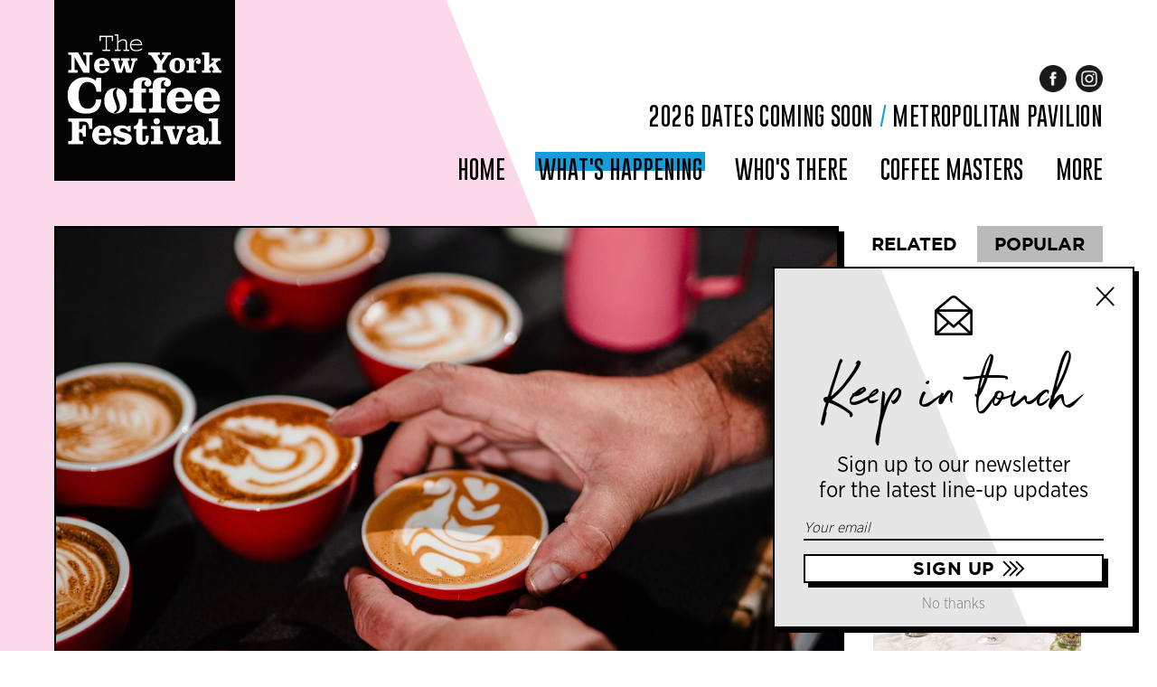

--- FILE ---
content_type: text/html; charset=utf-8
request_url: https://www.newyorkcoffeefestival.com/Whats-Happening/Latte-Art-Live
body_size: 47723
content:
<!DOCTYPE html PUBLIC "-//W3C//DTD XHTML 1.0 Transitional//EN" "http://www.w3.org/TR/xhtml1/DTD/xhtml1-transitional.dtd">
<html xmlns="http://www.w3.org/1999/xhtml" >
<head id="head"><title>
	Latte Art Live - The New York Coffee Festival 2026
</title><meta name="description" content="See what's on at The New York Coffee Festival this year. From interactive demos to live music, food and art." /> 
<meta http-equiv="content-type" content="text/html; charset=UTF-8" /> 
<meta http-equiv="pragma" content="no-cache" /> 
<meta http-equiv="content-style-type" content="text/css" /> 
<meta http-equiv="content-script-type" content="text/javascript" /> 
<meta name="viewport" content="width=device-width, initial-scale=1.0, maximum-scale=1.0, user-scalable=no">
 
<link href="/Files/Favicon/favicon_CoffeeBean.ico" type="image/x-icon" rel="shortcut icon"/>
<link href="/Files/Favicon/favicon_CoffeeBean.ico" type="image/x-icon" rel="icon"/>
<!-- Global site tag (gtag.js) - Google Analytics -->
<script async src="https://www.googletagmanager.com/gtag/js?id=G-LLDBQWB1SF"></script>
<script>
  window.dataLayer = window.dataLayer || [];
  function gtag(){dataLayer.push(arguments);}
  gtag('js', new Date());

  gtag('config', 'G-LLDBQWB1SF');
</script>
<!-- Global site tag (gtag.js) - Google Ads: 10974390543 -->
<script async src="https://www.googletagmanager.com/gtag/js?id=AW-10974390543"></script>
<script>
  window.dataLayer = window.dataLayer || [];
  function gtag(){dataLayer.push(arguments);}
  gtag('js', new Date());

  gtag('config', 'AW-10974390543');
</script><!-- Meta Pixel Code -->
<script>
!function(f,b,e,v,n,t,s)
{if(f.fbq)return;n=f.fbq=function(){n.callMethod?
n.callMethod.apply(n,arguments):n.queue.push(arguments)};
if(!f._fbq)f._fbq=n;n.push=n;n.loaded=!0;n.version='2.0';
n.queue=[];t=b.createElement(e);t.async=!0;
t.src=v;s=b.getElementsByTagName(e)[0];
s.parentNode.insertBefore(t,s)}(window, document,'script',
'https://connect.facebook.net/en_US/fbevents.js');
fbq('init', '417022316961981');
fbq('track', 'PageView');
</script>
<noscript><img height="1" width="1" style="display:none"
src="https://www.facebook.com/tr?id=417022316961981&ev=PageView&noscript=1"
/></noscript>
<!-- End Meta Pixel Code --><link href="/CMSPages/GetResource.ashx?stylesheetname=NewYorkCoffeeFestival" type="text/css" rel="stylesheet"/> 
<script src="https://ajax.googleapis.com/ajax/libs/jquery/3.6.0/jquery.min.js"></script></head>
<body class="LTR Chrome ENGB ContentBody"  id="page-id-5143">
    
    <form method="post" action="/Whats-Happening/Latte-Art-Live" onsubmit="javascript:return WebForm_OnSubmit();" id="form">
<div class="aspNetHidden">
<input type="hidden" name="__CMSCsrfToken" id="__CMSCsrfToken" value="A5FkGa/3/u8/5qYIlf/yTdpz+xe9ck1/xtnvpOtdu8ke/tNuFTc3+VpiL0op1ZLNZJRvPOaRJCPwyLvexknmfS9wodIRzNkUasrF6Ti3iQA=" />
<input type="hidden" name="__EVENTTARGET" id="__EVENTTARGET" value="" />
<input type="hidden" name="__EVENTARGUMENT" id="__EVENTARGUMENT" value="" />

</div>

<script type="text/javascript">
//<![CDATA[
var theForm = document.forms['form'];
if (!theForm) {
    theForm = document.form;
}
function __doPostBack(eventTarget, eventArgument) {
    if (!theForm.onsubmit || (theForm.onsubmit() != false)) {
        theForm.__EVENTTARGET.value = eventTarget;
        theForm.__EVENTARGUMENT.value = eventArgument;
        theForm.submit();
    }
}
//]]>
</script>


<script src="/WebResource.axd?d=pynGkmcFUV13He1Qd6_TZMxywOlQjqaMpWEKVmj58mORKwcaMMMy38YHjRU4bKSB2aMf8DXWrZRUG4klvR_PPw2&amp;t=638901572248157332" type="text/javascript"></script>


<script src="https://www.google.com/recaptcha/api.js?render=6LdAwrkZAAAAAOlvEXIndJte386NINTQ6DkC670B" type="text/javascript"></script><input type="hidden" name="lng" id="lng" value="en-GB" />
<script src="/CMSPages/GetResource.ashx?scriptfile=%7e%2fCMSScripts%2fWebServiceCall.js" type="text/javascript"></script>
<script type="text/javascript">
	//<![CDATA[

function PM_Postback(param) { if (window.top.HideScreenLockWarningAndSync) { window.top.HideScreenLockWarningAndSync(1080); } if(window.CMSContentManager) { CMSContentManager.allowSubmit = true; }; __doPostBack('m$am',param); }
function PM_Callback(param, callback, ctx) { if (window.top.HideScreenLockWarningAndSync) { window.top.HideScreenLockWarningAndSync(1080); }if (window.CMSContentManager) { CMSContentManager.storeContentChangedStatus(); };WebForm_DoCallback('m$am',param,callback,ctx,null,true); }
//]]>
</script>
<script src="/ScriptResource.axd?d=NJmAwtEo3Ipnlaxl6CMhvqnbu4orcyizmrxCa-4zedAxhBYZR3_oDVHM1wyjSkmcGb1s9WgFlSDWoToQv1UKA9Md0rjYVEE4SJjHYn9I_IQy4nUpQH_vQ62U_z72iC4kFDzfAx-Mq3oVTuNFgze_GQPJgwbrEOBEAVz1geJvUC01&amp;t=5c0e0825" type="text/javascript"></script>
<script src="/ScriptResource.axd?d=dwY9oWetJoJoVpgL6Zq8ODfCyXf_8xHVKHyb2FO9Uh2_GAcDOCbye2Z3hBU961cn4pymB81LIi9QZj2VqhSZnyGBIY-9zGCHjwjS7MWLQjRRiYEnwzXG94YGqj8STW-GSMA3cUlyR3ebIy32ifdWZWBK1fkgseE6d4yQgLhRMrU1&amp;t=5c0e0825" type="text/javascript"></script>
<script src="/ScriptResource.axd?d=eE6V8nDbUVn0gtG6hKNX_PvhozJpIDw1GTdYCDaBKpQb8kxDCYYePoZ2zqe7FbIwBcX1ERDVi1i-gLt_pkcbXLYWv45NyA3PyWGKE6TdfKX-UN7fkF-oJi5jqgs2AYng0&amp;t=27679117" type="text/javascript"></script>
<script src="/ScriptResource.axd?d=mcAASOSteirJeuV-3by3UbI_WYQoNBSmHesSfd7lvChkwrGT0fjCZb-Fiey0r78e6aA4dQFiGMpwKr-q8l1kchd9dyIUlSJeeXkyF7mnNSc1&amp;t=27679117" type="text/javascript"></script>
<script src="/ScriptResource.axd?d=jwf4VSQi7LeShc44FJ-gAcLTITej6QJEmwk4pCNOF5SpuoobzDK1BSQ0KwLnVR5KJMIDRyNT3nBJknXw9G209RyEzp_VLb4g61uubjTYcMYpZBXKj7HjLWatv_RMeeza0&amp;t=27679117" type="text/javascript"></script>
<script src="/ScriptResource.axd?d=HEFpVKbnoeQjkjHkFKu3MEGG3HC5Qf11BToceJMLKCpZBs4tiEWnR-hUUt-gdviobpY3O6o5Ro2hTCO10xEtu1t-r97myl11mvjQ5LCdodJm9VD7je6Esd1_UkRG0p2V0&amp;t=27679117" type="text/javascript"></script>
<script src="/ScriptResource.axd?d=X6kQKInQS5YQqruiTh57iGew1GT9IseAGgfAUtAlW519L077xjQPk79dGJCprtPUgrG00dYt41dELUX60c6NDHcRvhEo8T8zWiPhK7_fz4Hni5T3I-ox3StwMiYw-H4k0&amp;t=27679117" type="text/javascript"></script>
<script type="text/javascript">
	//<![CDATA[

var CMS = CMS || {};
CMS.Application = {
  "language": "en",
  "imagesUrl": "/CMSPages/GetResource.ashx?image=%5bImages.zip%5d%2f",
  "isDebuggingEnabled": true,
  "applicationUrl": "/",
  "isDialog": false,
  "isRTL": "false"
};

//]]>
</script>
<script type="text/javascript">
//<![CDATA[
function WebForm_OnSubmit() {
null;
return true;
}
//]]>
</script>

<div class="aspNetHidden">

	<input type="hidden" name="__VIEWSTATEGENERATOR" id="__VIEWSTATEGENERATOR" value="A5343185" />
	<input type="hidden" name="__SCROLLPOSITIONX" id="__SCROLLPOSITIONX" value="0" />
	<input type="hidden" name="__SCROLLPOSITIONY" id="__SCROLLPOSITIONY" value="0" />
</div>
    <script type="text/javascript">
//<![CDATA[
Sys.WebForms.PageRequestManager._initialize('manScript', 'form', ['tctxM','','tp$lt$ctl02$ColumnLayout3$ColumnLayout3_l3$On_lineForm_reCaptcha_DotDigital$viewBiz$pM$pMP','','tp$lt$ctl02$On_lineForm_reCaptcha_DotDigital1$viewBiz$pM$pMP',''], [], [], 90, '');
//]]>
</script>

    <div id="ctxM">

</div>
    
<div class="contentWrapper">
  <header class="zoneHeader">
      <div class="headerContainer"><div><div style="float: left;width: 100%;" class="col1"><div class="logo"><a href="/"><img src="/App_Themes/\NewYorkCoffeeFestival/Images/Global/NewYorkCoffeeFestival_Logo.png" alt="The New York Coffee Festival" title="The New York Coffee Festival"></a></div></div><div style="float: right;width: 49%;" class="col2"><div class="socialMedia"><div class="icon"><a href="https://www.facebook.com/newyorkcoffeefestival" target="_blank"><img src="/App_Themes/NewYorkCoffeeFestival/Images/Global/icon_Facebook.png" alt="Facebook" title="Facebook" /></a></div><div class="icon"><a href="https://www.instagram.com/newyorkcoffeefestival/" target="_blank"><img src="/App_Themes/NewYorkCoffeeFestival/Images/Global/icon_Instagram.png" alt="Instagram" title="Instagram" /></a></div></div><div class="festivalDates">2026 Dates Coming Soon <span>/</span> Metropolitan Pavilion</div><div class="mainMenuWrapper">
  <div class="mobileLogo"><a href="/"><img src="/App_Themes/NewYorkCoffeeFestival/Images/Global/NewYorkCoffeeFestival_Logo.png" alt="The New York Coffee Festival" title="The New York Coffee Festival"></a></div>
  <div class="mobileTicketsButton"><a href="/Tickets" class="sectionButton">Get Tickets</a></div>
  <div class="mainMenu">
    <nav>
	<ul id="menuElem">
		<li>
			<a href="/Home">Home</a>
		</li>
		<li class="Highlighted">
			<a href="/Whats-Happening">What&#39;s Happening</a>
		</li>
		<li>
			<a href="/Whos-There">Who&#39;s There</a>
		</li>
		<li>
			<a href="/Whats-Happening/Coffee-Masters-NYC">Coffee Masters</a>
		</li>
		<li>
			<span>More</span>
			<ul>
				<li>
					<a href="/Our-Story-Press-Pack">Our Story</a>
				</li>
				<li>
					<a href="/Blog">Blog</a>
				</li>
				<li>
					<a href="/Gallery">Gallery</a>
				</li>
				<li>
					<a href="/Videos">Videos</a>
				</li>

			</ul>
		</li>

	</ul>


    </nav>
    <div class="mobileQuicklinks">
      <div class="socialMedia"><div class="icon"><a href="https://www.instagram.com/newyorkcoffeefestival/" target="_blank"><img src="/App_Themes/NewyorkCoffeeFestival/Images/Global/icon_Instagram.png" alt="Instagram" title="Instagram" /></a></div><div class="icon"><a href="https://www.facebook.com/newyorkcoffeefestival" target="_blank"><img src="/App_Themes/NewYorkCoffeeFestival/Images/Global/icon_Facebook.png" alt="Facebook" title="Facebook" /></a></div></div>
    </div>
  </div>
</div>
<div class="mobileMenuButton"><div class="line1"></div><div class="line2"></div><div class="line3"></div></div></div><div style="clear: both;"></div></div></div><div class="socialMediaMobile"><div class="icon"><a href="https://www.facebook.com/newyorkcoffeefestival" target="_blank"><img src="/App_Themes/NewYorkCoffeeFestival/Images/Global/icon_Facebook.png" alt="Facebook" title="Facebook" /></a></div><div class="icon"><a href="https://www.instagram.com/newyorkcoffeefestival/" target="_blank"><img src="/App_Themes/NewYorkCoffeeFestival/Images/Global/icon_Instagram.png" alt="Instagram" title="Instagram" /></a></div></div><div class="festivalDatesMobile">2026 Dates Coming Soon <span>/</span> Metropolitan Pavilion</div>
  </header>
  <main class="zoneContent">
      
<div class="whatsOn"><div><div style="float: left;width: auto;" class="col1"><div class="whatsOnPage">
<article>
  <div class="item">
    <div class="imageWrapper"><div class="image" style="background:url(/getattachment/292b7133-1561-4768-a61d-608cca502237/Latte-Art-Live.jpg) center center;background-size:cover;background-color: #ffffff;"></div></div>
    <div class="content">
      <div class="category"></div>
      <div class="title">Latte Art Live</div>
      <div class="main"><p class="NYCFTextSubheader">LATTE ART LIVE IS AN&nbsp;INTERACTIVE ZONE DEDICATED TO THE SKILL OF LATTE ART.&nbsp;</p>
<br />
<a class="sectionButton" href="/Whats-Happening/Latte-Art-Live/ESOM">Check Out The Competitors</a>

<p class="NYCFTextParagraph"><br />
You&rsquo;ve seen them on Instagram, and now they are at work right in front of you. Phoenix, rosetta or swan; you name it, the legends will pour it, teaching you their technical skills along the way.<br />
<br />
Latte Art Live is back, with the world&rsquo;s best baristas set to pour the unimaginable. Expect a series of tournaments, showcases and hands-on workshops at The New York Coffee Festival.<br />
&nbsp;</p>

<h3 class="NYCFTextParagraph">Here&#39;s what to expect:&nbsp;</h3>

<p class="NYCFTextParagraph"><br />
<strong>The latte art tournament</strong><br />
Watch 32 baristas go head-to-head in a battle of skills and technical abilities across a series of rounds, where only one will emerge victorious to win the $1,000 grand prize. With three world-class judges on the panel and rounds featuring matcha, oat milk and dairy milk, cheer on your favourite baristas as they create latte art you never thought possible.<br />
<br />
<strong>Try your hand at latte art</strong><br />
Take part in 30-minute hands-on workshops where the pros will teach you the techniques and skills behind jaw-dropping latte art. With a rotating cast of baristas, pop back as many times as you like to learn different skill sets, from colored latte art to flying phoenixes.<br />
<br />
<strong>Witness live demonstrations</strong><br />
Join the pros as they walk through their favourite tips and tricks on creating the perfect latte art to be envied. From hearts to seahorses and rosettas to swans, gather round and watch your favourite baristas free pour magic right in front of your eyes.<br />
&nbsp;</p>

<h3 class="NYCFTextParagraph">&nbsp;</h3>

<p class="NYCFTextSubheader" style="text-align: center;"><strong>2023 Latte Art Live Schedule</strong></p>

<p class="NYCFTextParagraph"><br />
<img alt="" src="/getattachment/04a862e3-f057-4b11-8d9f-7e80fcb449d3/LAL-page.jpg.aspx?lang=en-GB" /><br />
&nbsp;</p>

<p class="NYCFTextSubheader" style="text-align: center;">NYCF 2023 |&nbsp;Friday</p>

<p class="NYCFTextParagraph"><br />
<strong>11:30am | Latte Art for Beginners</strong>&nbsp; &ndash; Joseph Gonzalez, aka&nbsp;<a href="https://www.instagram.com/thebxbarista/" target="_blank"><strong><span class="NYCFBlue">@thebxbarista</span></strong></a> &amp; Javi Alvarez, aka <a href="https://www.instagram.com/lifeofjavi_/" target="_blank"><strong><span class="NYCFBlue">@lifeofjavi_</span></strong></a><br />
<br />
<strong>12.15pm | Hollow Hearts with Em</strong> &ndash; Emillee Bryant, aka <a href="https://www.instagram.com/emstagrim/" target="_blank"><strong><span class="NYCFBlue">@emstagrim</span></strong></a><br />
<br />
<strong>1:00pm | Introduction to Free Pour &amp; Seahorses</strong> &ndash; Donald Perdomo, aka <a href="https://www.instagram.com/the_barefoot_barista/" target="_blank"><strong><span class="NYCFBlue">@the_barefoot_barista</span></strong></a><br />
<br />
<strong>1:45pm&nbsp; | Coffee Masters: Meet the Competitors&nbsp;</strong><br />
<br />
<strong>3:15pm | Latte Art en Espanol</strong> - Nestor Castillo, aka <a href="https://www.instagram.com/nexpresso.barista/" target="_blank"><strong><span class="NYCFBlue">@Nexpresso.barista</span></strong></a><br />
<br />
<strong>4:00pm&nbsp; | Tempo and Rhythm</strong> - Fernando Hernandez,&nbsp;<a href="https://www.instagram.com/baristas_Brew/" target="_blank"><strong><span class="NYCFBlue">@baristas_Brew</span></strong></a><br />
<br />
<strong>4:45pm&nbsp; | Round of a Paws</strong>&nbsp;&ndash;&nbsp; Mohsin Uddin, aka <a href="https://www.instagram.com/one_moh_pour/" target="_blank"><strong><span class="NYCFBlue">@one_moh_pour</span></strong></a> &amp; Chateau Le Woof, aka <a href="https://www.instagram.com/chateaulewoof/" target="_blank"><strong><span class="NYCFBlue">@chateaulewoof</span></strong></a><br />
<br />
<strong>5:30pm&nbsp; | Proph&#39;s Latte Art Exhibition &ndash;</strong> Walter &quot;Proph&quot; Alarcon aka<strong> <a href="https://www.instagram.com/immaculate_artistry/" target="_blank"><span class="NYCFBlue">@immaculate_artistry</span></a></strong></p>

<p class="NYCFTextSubheader" style="text-align: center;"><br />
NYCF 2023 |&nbsp;Saturday</p>

<p class="NYCFTextParagraph"><br />
<strong>10:15am | Don&rsquo;t Break Hearts. Pour Them Like a Pro</strong> - Jenna Gotthelf, aka <strong><a href="https://www.instagram.com/jennahhhhhhhhh" target="_blank"><span class="NYCFBlue">@jennahhhhhhhhh</span></a></strong>, representing Willa&rsquo;s, aka <strong><a href="https://www.instagram.com/willas_kitchen" target="_blank"><span class="NYCFBlue">@willas_kitchen</span></a></strong><br />
<br />
<strong>11:30am | History of Latte Art </strong>by DQ Flook, aka&nbsp;<a href="https://www.instagram.com/dqflook/" target="_blank"><strong><span class="NYCFBlue">@DqFlook</span></strong></a><br />
<br />
<strong>12:15pm | Frission Espresso</strong> -&nbsp;Tulian Sanchez, aka&nbsp;<a href="https://www.instagram.com/tulian_the_barista" target="_blank"><strong><span class="NYCFBlue">@tulian_the_barista</span></strong></a>, &amp; Rob, aka&nbsp;<a href="https://www.instagram.com/robthebarista/" target="_blank"><strong><span class="NYCFBlue">@robthebarist</span></strong></a><a href="https://www.instagram.com/robthebarista/" target="_blank">a</a>&nbsp;from&nbsp;<a href="https://www.instagram.com/frissonespresso/" target="_blank"><strong><span class="NYCFBlue">@frissionespresso</span></strong></a><br />
<br />
<strong>1:45pm | Cafe&rsquo;cito Hour</strong> - Maxie De Los Santos, aka <a href="https://www.instagram.com/maxiethebarista/" target="_blank"><strong><span class="NYCFBlue">@maxiethebarista</span></strong></a><br />
<br />
<strong>2:30pm | How to Pour a Swan</strong> - Sean Ben-Zvi, aka&nbsp;<a href="https://www.instagram.com/seansswans/" target="_blank"><strong><span class="NYCFBlue">@seansswans</span></strong></a><br />
<br />
<strong>3:15pm - 5:30pm | Espresso State of Mind Champions League Tournament</strong> aka<strong> <a href="https://www.instagram.com/espressostateofmind/" target="_blank"><span class="NYCFBlue">@espressostateofmind</span></a></strong></p>

<p class="NYCFTextSubheader" style="text-align: center;"><br />
NYCF 2023 |&nbsp;Sunday</p>

<p class="NYCFTextParagraph"><br />
<strong>10:00am |&nbsp; Introduction to Free Pour &amp; Seahorses</strong> - Donald Perdomo, aka <a href="https://www.instagram.com/dundy_latte/" target="_blank"><strong><span class="NYCFBlue">@dundy_latte</span></strong></a><br />
<br />
<strong>10:45pm | Free pour Latte Art </strong>- Marquis Hernandez, aka <a href="https://www.instagram.com/dhmonzon_5/" target="_blank"><strong><span class="NYCFBlue">@dhmonzon_5</span></strong></a><br />
<br />
<strong>11.30am |&nbsp;Latte Art for Beginners </strong>&ndash; Joseph Gonzalez, aka&nbsp;<a href="https://www.instagram.com/thebxbarista/" target="_blank"><strong><span class="NYCFBlue">@thebxbarista</span></strong></a> &amp; Javi Alvarez aka <a href="https://www.instagram.com/lifeofjavi_/" target="_blank"><strong><span class="NYCFBlue">@lifeofjavi_</span></strong></a><br />
<br />
<strong>12:15pm | Frission Espresso</strong> -&nbsp;Tulian Sanchez, aka&nbsp;<a href="http://@tulian_the_barista" target="_blank"><strong><span class="NYCFBlue">@tulian_the_barista</span></strong></a>, &amp; Rob, aka&nbsp;<a href="https://www.instagram.com/robthebarista/" target="_blank"><strong><span class="NYCFBlue">@robthebarist</span></strong></a><a href="https://www.instagram.com/robthebarista/" target="_blank">a</a>&nbsp;from&nbsp;<a href="https://www.instagram.com/frissonespresso/" target="_blank"><strong><span class="NYCFBlue">@frissionespresso</span></strong></a><br />
<br />
<strong>1:45pm - 4:00pm | Espresso State of Mind Champions League Tournament </strong>aka<strong> <a href="https://www.instagram.com/espressostateofmind/" target="_blank"><span class="NYCFBlue">@espressostateofmind</span></a></strong></p>
</div>
    </div>
  </div>
</article>
</div><div class="sectionTitle">Sponsors</div>
<div class="partnerList">
<div class="partner"><a href="https://www.barista-attitude.com" target="_blank"><div class="logo" title="Barista Attitude"><img title="Barista Attitude" alt="Barista Attitude" src="/getattachment/10f61c33-b6e8-4572-a571-5e737416abb3/Barista-Attitude.aspx"></div></a></div><div class="partner"><a href="https://www.fiorenzato.com" target="_blank"><div class="logo" title="Fiorenzato"><img title="Fiorenzato" alt="Fiorenzato" src="/getattachment/b98bdaf5-10c1-4655-b7d5-9858bb5157e8/Fiorenzato.aspx"></div></a></div><div class="partner"><a href="https://pietrogrinders.com" target="_blank"><div class="logo" title="Pietro Grinders"><img title="Pietro Grinders" alt="Pietro Grinders" src="/getattachment/e76d675c-5d12-4e2e-9afe-3a166424bd62/Pietro-Grinders.aspx"></div></a></div><div class="partner"><a href="https://www.acmecups.com" target="_blank"><div class="logo" title="ACME"><img title="ACME" alt="ACME" src="/getattachment/dee9288a-21e2-4f74-b1f0-16a4e63f3036/ACME.aspx"></div></a></div><div class="partner"><a href="https://eightouncecoffee.com" target="_blank"><div class="logo" title="Eight Ounce Coffee"><img title="Eight Ounce Coffee" alt="Eight Ounce Coffee" src="/getattachment/b6e9e0b6-b09b-4145-9580-053af949f9bc/Eight-Ounce-Coffee.aspx"></div></a></div><div class="partner"><a href="https://matchadirect.kyoto" target="_blank"><div class="logo" title="Matcha Direct"><img title="Matcha Direct" alt="Matcha Direct" src="/getattachment/ca9fb06a-f905-4d72-9024-2135f624d9e2/Matcha-Direct.aspx"></div></a></div><div class="partner"><a href="https://www.battenkillcreamery.com/" target="_blank"><div class="logo" title="Battenkill Valley Creamery"><img title="Battenkill Valley Creamery" alt="Battenkill Valley Creamery" src="/getattachment/158bcb55-e54d-4656-b93e-bf28c7cc7246/Battenkill-Valley-Creamery.aspx"></div></a></div><div class="partner"><a href="https://willaskitchen.com" target="_blank"><div class="logo" title="Willa’s"><img title="Willa’s" alt="Willa’s" src="/getattachment/ec7a1273-ab26-4428-b9d3-76f758411c12/Willa’s.aspx"></div></a></div><div class="partner"><a href="https://www.espressostateofmind.com" target="_blank"><div class="logo" title="Espresso State of Mind"><img title="Espresso State of Mind" alt="Espresso State of Mind" src="/getattachment/0efc6447-7a18-4a59-8e9f-b6ae66aced48/Espresso-State-of-Mind.aspx"></div></a></div><div class="partner"><a href="https://www.espressoparts.com" target="_blank"><div class="logo" title="Espresso Parts"><img title="Espresso Parts" alt="Espresso Parts" src="/getattachment/db179f9b-9fa3-4da0-b0fd-2a8146c69045/Espresso-Parts.aspx"></div></a></div><div class="partner"><a href="https://wearesupergood.com/" target="_blank"><div class="logo" title="Supergood"><img title="Supergood" alt="Supergood" src="/getattachment/e3caea49-b404-453a-8c07-fc4a820ad126/Supergood.aspx"></div></a></div><div class="partner"><a href="https://www.fluxcoffee.com" target="_blank"><div class="logo" title="Flux Coffee"><img title="Flux Coffee" alt="Flux Coffee" src="/getattachment/c93b29db-2115-493a-a4e8-33187396ef23/Flux-Coffee.aspx"></div></a></div>
</div>
<div style="clear:both;"></div></div><div style="float: left;width: auto;" class="col2"><div class="whatsOnTabs"><div class="whatsOnTab1 whatsOnTabSelected">Related</div>
<div class="whatsOnTab2">Popular</div></div>
<div style="clear:both"></div><div class="whatsOnTabList whatsOnRelated">
<div class="item">
  <a href="/Whats-Happening/Coffee-Masters-NYC">
  <div class="imageWrapper"><div class="image" style="background:url(/getattachment/a605c7dd-4d9b-4e27-abc8-37fe9fd792db/Coffee-Masters-NYC.aspx) center center;background-size:cover;background-color: #ffffff;"></div></div>
  <div class="content"><h2>Coffee Masters NYC</h2></div>
  </a>
</div><div class="item">
  <a href="/Whats-Happening/Cocktail-Bar">
  <div class="imageWrapper"><div class="image" style="background:url(/getattachment/10acd1bc-f8d4-462f-b27c-d612c76c3583/The-Smirnoff-Cocktail-Bar.aspx) center center;background-size:cover;background-color: #ffffff;"></div></div>
  <div class="content"><h2>The Smirnoff Cocktail Bar</h2></div>
  </a>
</div><div class="item">
  <a href="/Whats-Happening/Coffee-Music-Project">
  <div class="imageWrapper"><div class="image" style="background:url(/getattachment/7c9ea75f-9691-4339-92e5-c2d42ec45beb/Coffee-Music-Project.aspx) center center;background-size:cover;background-color: #ffffff;"></div></div>
  <div class="content"><h2>Coffee Music Project</h2></div>
  </a>
</div>
</div><div class="whatsOnTabList whatsOnPopular"><div class="item">
  <a href="/Whats-Happening/Coffee-Masters-NYC">
  <div class="imageWrapper"><div class="image" style="background:url(/getattachment/a605c7dd-4d9b-4e27-abc8-37fe9fd792db/Coffee-Masters-NYC.aspx) center center;background-size:cover;background-color: #ffffff;"></div></div>
  <div class="content"><h2>Coffee Masters NYC</h2></div>
  </a>
</div><div class="item">
  <a href="/Whats-Happening/Latte-Art-Live">
  <div class="imageWrapper"><div class="image" style="background:url(/getattachment/292b7133-1561-4768-a61d-608cca502237/Latte-Art-Live.aspx) center center;background-size:cover;background-color: #ffffff;"></div></div>
  <div class="content"><h2>Latte Art Live</h2></div>
  </a>
</div><div class="item">
  <a href="/Whats-Happening/The-Lab">
  <div class="imageWrapper"><div class="image" style="background:url(/getattachment/353965ab-cdc7-4047-8312-279ec63ee880/The-Lab.aspx) center center;background-size:cover;background-color: #ffffff;"></div></div>
  <div class="content"><h2>The Lab</h2></div>
  </a>
</div> </div></div><div style="clear: both;"></div></div></div>
<script type="text/javascript">
	//<![CDATA[
jQuery(document).ready(function($){ 
  $(".whatsOnTab1").click(function() {
    $(".whatsOnTab1").addClass("whatsOnTabSelected");
    $(".whatsOnTab2").removeClass("whatsOnTabSelected");
    $(".whatsOnPopular").hide();
    $(".whatsOnRelated").show();
  });
  
  $(".whatsOnTab2").click(function() {
    $(".whatsOnTab1").removeClass("whatsOnTabSelected");
    $(".whatsOnTab2").addClass("whatsOnTabSelected");
    $(".whatsOnRelated").hide();
    $(".whatsOnPopular").show();
  });
});
//]]>
</script>
  </main>
  <footer class="zoneFooter">
      <div><div style="float: left;width: 99%;" class="zoneContent partnerBannerWrapper"></div><div style="clear: both;"></div></div><div><div style="float: left;width: 99%;" class="zoneContent partnerBannerWrapper"><div class="partnerBanner sponsoredBy">
  <div class="title">2023 Sponsors</div>
  <div class="partners">
<div class="item"><a href="https://slayerespresso.com" target="_blank"><img id="slayerespresso" alt="Slayer Espresso" title="Slayer Espresso" src="/getattachment/db4935e6-ed35-41c2-8eec-74eefb10f38f/Slayer-Espresso.jpg"></a></div><div class="item"><a href="https://www.fiorenzato.com" target="_blank"><img id="fiorenzato" alt="Fiorenzato" title="Fiorenzato" src="/getattachment/1f0e3498-72c1-46e4-9f77-24271d7186e9/Fiorenzato.jpg"></a></div><div class="item"><a href="https://pietrogrinders.com" target="_blank"><img id="pietrogrinders" alt="Pietro Grinders" title="Pietro Grinders" src="/getattachment/db5f64f0-c9e1-46e5-84c8-09f066f15074/Pietro-Grinders.jpg"></a></div><div class="item"><a href="https://www.smirnoff.com" target="_blank"><img id="smirnoff" alt="Smirnoff" title="Smirnoff" src="/getattachment/763e995c-fa65-499b-a73c-a109a234b5e5/Smirnoff.jpg"></a></div><div class="item"><a href="https://www.battenkillcreamery.com/" target="_blank"><img id="battenkillvalleycreamery" alt="Battenkill Valley Creamery" title="Battenkill Valley Creamery" src="/getattachment/e139a3ce-1d8d-46b4-b8c4-4313680e1842/Battenkill-Valley-Creamery.jpg"></a></div><div class="item"><a href="https://bonavita.co" target="_blank"><img id="bonavita" alt="Bonavita" title="Bonavita" src="/getattachment/190a1318-8dea-4078-b488-86dd44aeae64/Bonavita.jpg"></a></div><div class="item"><a href="https://www.indiainnewyork.gov.in" target="_blank"><img id="consulategeneralofindia" alt="Consulate General of India" title="Consulate General of India" src="/getattachment/45450d31-9b47-4761-be1d-1b5fdcc8d153/Consulate-General-of-India.jpg"></a></div><div class="item"><a href="http://mrblack.co" target="_blank"><img id="mr.black" alt="Mr. Black" title="Mr. Black" src="/getattachment/3982c495-296a-4879-9850-307ef13080e5/Mr.Black.jpg"></a></div><div class="item"><a href="https://decentpackaging.co.uk" target="_blank"><img id="decentpackaging" alt="Decent Packaging" title="Decent Packaging" src="/getattachment/2adf7516-c9c5-4a21-8a6c-fb2c0ef802a2/Decent-Packaging.jpg"></a></div><div class="item"><a href="https://matchadirect.kyoto" target="_blank"><img id="matchadirect" alt="Matcha Direct" title="Matcha Direct" src="/getattachment/365d73f3-89b0-4934-8dda-2ee0e2a2a24c/Matcha-Direct.jpg"></a></div><div class="item"><a href="https://epacflexibles.com" target="_blank"><img id="epacflexiblepackaging" alt="ePac Flexible Packaging" title="ePac Flexible Packaging" src="/getattachment/c48e0579-2377-45d8-a71f-31e964fe36be/ePac-Flexible-Packaging.jpg"></a></div><div class="item"><a href="https://www.acmecups.com" target="_blank"><img id="acme" alt="ACME" title="ACME" src="/getattachment/99e9db81-f598-4ef6-b548-b7e4b3832460/ACME.jpg"></a></div><div class="item"><a href="https://eightouncecoffee.com" target="_blank"><img id="eightouncecoffee" alt="Eight Ounce Coffee" title="Eight Ounce Coffee" src="/getattachment/b4fdabbd-793a-4c00-adc8-ac0e285e79ed/Eight-Ounce-Coffee.jpg"></a></div><div class="item"><a href="https://www.finum.com" target="_blank"><img id="finum" alt="Finum" title="Finum" src="/getattachment/6b5105d5-ed49-4db8-b21d-5e4b42e199ac/Finum.jpg"></a></div><div class="item"><a href="eastonecoffee.com" target="_blank"><img id="eastonecoffee" alt="East One Coffee" title="East One Coffee" src="/getattachment/e13ac10e-b950-4fe5-ac80-657dd49bd2d9/East-One-Coffee.jpg"></a></div><div class="item"><a href="https://cy.lamarzocco.com/" target="_blank"><img id="lamarzocco" alt="La Marzocco" title="La Marzocco" src="/getattachment/efe2568d-c059-438c-9aaf-6fc187c1b422/La-Marzocco.jpg"></a></div><div class="item"><a href="https://varietycoffeeroasters.com/" target="_blank"><img id="varietycoffeeroasters" alt="Variety Coffee Roasters" title="Variety Coffee Roasters" src="/getattachment/2fe9d1cb-4cea-45f5-90f5-9569e09ea90a/Variety-Coffee-Roasters.jpg"></a></div><div class="item"><a href="https://www.barista-attitude.com" target="_blank"><img id="baristaattitude" alt="Barista Attitude" title="Barista Attitude" src="/getattachment/d46cd144-9cad-4a1f-932d-2491ca53e920/Barista-Attitude.jpg"></a></div><div class="item"><a href="https://willaskitchen.com" target="_blank"><img id="willa’s" alt="Willa’s" title="Willa’s" src="/getattachment/411948df-9c93-4473-8e7d-9ec04eacf154/Willa’s.jpg"></a></div><div class="item"><a href="http://www.nonnis.com" target="_blank"><img id="nonni’sbakery" alt="Nonni’s Bakery" title="Nonni’s Bakery" src="/getattachment/a51ffad0-d877-485c-862b-a3a3d74d2420/Nonni’s-Bakery.jpg"></a></div><div class="item"><a href="http://www.gwsusa.com/" target="_blank"><img id="globalwatersolutions" alt="Global Water Solutions" title="Global Water Solutions" src="/getattachment/95106626-c76a-43a1-8e2c-8b1214bcaea3/Global-Water-Solutions.jpg"></a></div><div class="item"><a href="https://wearesupergood.com/" target="_blank"><img id="supergood" alt="Supergood" title="Supergood" src="/getattachment/74e582fa-9296-4866-aabe-7230edfe4c83/Supergood.jpg"></a></div><div class="item"><a href="https://synesso.com" target="_blank"><img id="synesso" alt="Synesso" title="Synesso" src="/getattachment/add29352-3656-4109-a4dd-8d7a1e05c223/Synesso.jpg"></a></div><div class="item"><a href="https://www.worldcoffeeportal.com/" target="_blank"><img id="worldcoffeeportal" alt="World Coffee Portal" title="World Coffee Portal" src="/getattachment/7762546f-4ae7-4c74-88fb-0963a404f212/World-Coffee-Portal.jpg"></a></div><div class="item"><a href="https://www.worldcoffeeportal.com/5THWAVE/Podcast" target="_blank"><img id="fivethwave" alt="5THWAVE" title="5THWAVE" src="/getattachment/3448e70b-7838-4bb3-a6f2-26b50742aaf7/5THWAVE.jpg"></a></div><div class="item"><a href="https://www.fnbtherapy.com/" target="_blank"><img id="fnbtherapy" alt="Fnbtherapy" title="Fnbtherapy" src="/getattachment/e38c3f1f-a764-4647-83a2-0392eb9892ff/Fnbtherapy.jpg"></a></div><div class="item"><a href="https://www.ansa.coffee/" target="_blank"><img id="ansa" alt="Ansa" title="Ansa" src="/getattachment/e9b75202-d2af-4c56-8d74-3144077c1b7d/Ansa.jpg"></a></div><div class="item"><a href="https://www.projectwaterfall.org/" target="_blank"><img id="projectwaterfall" alt="Project Waterfall" title="Project Waterfall" src="/getattachment/8f75b260-0ee9-4d70-881b-993b97dfeaaa/Project-Waterfall.jpg"></a></div><div class="item"><a href="https://www.espressoparts.com" target="_blank"><img id="espressoparts" alt="Espresso Parts" title="Espresso Parts" src="/getattachment/a2b82170-f4a3-4cb8-84d8-ef30f9f7d839/Espresso-Parts.jpg"></a></div><div class="item"><a href="https://www.worldcoffeeportal.com/GCI/Global-Coffee-Institute" target="_blank"><img id="globalcoffeeinstitute" alt="Global Coffee Institute" title="Global Coffee Institute" src="/getattachment/901a526f-0a1d-46a5-91b1-f49f6ed6a4cd/Global-Coffee-Institute.jpg"></a></div><div class="item"><a href="https://bigpicturemediaonline.com/" target="_blank"><img id="bigpicturemedia" alt="Big Picture Media" title="Big Picture Media" src="/getattachment/5dca3cd2-b57c-459f-8fbb-93748c34f06e/Big-Picture-Media.jpg"></a></div><div class="item"><a href="https://perfectdailygrind.com" target="_blank"><img id="perfectdailygrind" alt="Perfect Daily Grind" title="Perfect Daily Grind" src="/getattachment/3f785595-188f-47ab-80a0-f514cebab68f/Perfect-Daily-Grind.jpg"></a></div><div class="item"><a href="https://www.charitywater.org" target="_blank"><img id="charitywater" alt="Charity Water" title="Charity Water" src="/getattachment/be0179a9-c5d4-48c0-9725-61cf3d56f9e8/Charity-Water.jpg"></a></div>
	</div>
</div></div><div style="clear: both;"></div></div><div class="footerWrapper">
	<div class="footer"><div><div style="float: left;width: 19%;" class="col1"><div class="title">Location</div>Metropolitan Pavilion,<br />
125 West 18th Street,<br />
New York,<br />
NY 10011.



</div><div style="float: left;width: 19%;" class="col2"><div class="title">Quick Links</div><a href="/Exhibitor-Application">Exhibitor Application</a><br />
<a href="/Partners">Partners</a>



</div><div style="float: left;width: 19%;" class="col3"><div class="newsletterFooter">
<div class="recaptchaForm">
	<div id="p_lt_ctl02_ColumnLayout3_ColumnLayout3_l3_On_lineForm_reCaptcha_DotDigital_viewBiz">
	<div id="p_lt_ctl02_ColumnLayout3_ColumnLayout3_l3_On_lineForm_reCaptcha_DotDigital_viewBiz_pM_pMP">

	</div><div id="p_lt_ctl02_ColumnLayout3_ColumnLayout3_l3_On_lineForm_reCaptcha_DotDigital_viewBiz_pnlForm" class="FormPanel" onkeypress="javascript:return WebForm_FireDefaultButton(event, &#39;p_lt_ctl02_ColumnLayout3_ColumnLayout3_l3_On_lineForm_reCaptcha_DotDigital_viewBiz_btnOK&#39;)">
		<div class="title">Keep in touch</div>

<div class="inputBlock"><div id="p_lt_ctl02_ColumnLayout3_ColumnLayout3_l3_On_lineForm_reCaptcha_DotDigital_viewBiz_ncpemail" class="EditingFormControlNestedControl editing-form-control-nested-control">
			<input name="p$lt$ctl02$ColumnLayout3$ColumnLayout3_l3$On_lineForm_reCaptcha_DotDigital$viewBiz$Email$txtText" type="text" maxlength="250" id="p_lt_ctl02_ColumnLayout3_ColumnLayout3_l3_On_lineForm_reCaptcha_DotDigital_viewBiz_Email_txtText" class="form-control" />
<input type="hidden" name="p$lt$ctl02$ColumnLayout3$ColumnLayout3_l3$On_lineForm_reCaptcha_DotDigital$viewBiz$Email$exWatermark_ClientState" id="p_lt_ctl02_ColumnLayout3_ColumnLayout3_l3_On_lineForm_reCaptcha_DotDigital_viewBiz_Email_exWatermark_ClientState" />
		</div></div>
<input type="submit" name="p$lt$ctl02$ColumnLayout3$ColumnLayout3_l3$On_lineForm_reCaptcha_DotDigital$viewBiz$btnOK" value="SIGN UP" id="p_lt_ctl02_ColumnLayout3_ColumnLayout3_l3_On_lineForm_reCaptcha_DotDigital_viewBiz_btnOK" class="FormButton btn btn-primary" />
	</div>
</div>
	<div id="p_lt_ctl02_ColumnLayout3_ColumnLayout3_l3_On_lineForm_reCaptcha_DotDigital_pnlBody">
	
		<input type="hidden" name="p$lt$ctl02$ColumnLayout3$ColumnLayout3_l3$On_lineForm_reCaptcha_DotDigital$recaptcha3Response" id="p_lt_ctl02_ColumnLayout3_ColumnLayout3_l3_On_lineForm_reCaptcha_DotDigital_recaptcha3Response" />
		<span id="p_lt_ctl02_ColumnLayout3_ColumnLayout3_l3_On_lineForm_reCaptcha_DotDigital_recaptcha3Error" class="recaptcha3Error"></span>
	
</div>
</div></div><a href="https://www.facebook.com/newyorkcoffeefestival" target="_blank">Facebook</a><br />
<a href="https://www.instagram.com/newyorkcoffeefestival" target="_blank">Instagram</a><br />
<a href="https://twitter.com/NYCoffeeFest" target="_blank">Twitter</a>



</div><div style="float: right;width: 19%;" class="col4"><div class="title">Details</div><a href="/Terms-Conditions">Terms &amp; Conditions</a><br />
<a href="/Privacy-Policy">Privacy Policy</a><br />
<br />
VAT No. GB303031474 &ndash; Group



</div><div style="float: right;width: 19%;" class="col5"><div class="title">Contact Us</div><a href="mailto:info@newyorkcoffeefestival.com">info@newyorkcoffeefestival.com</a>



</div><div style="clear: both;"></div></div>	</div>
</div><div class="footerStripWrapper">
	<div class="footerStrip"><div><div style="float: left;width: 99%;">© 2026 Allegra Group Ltd.



</div><div style="clear: both;"></div></div>	</div>
</div><div class="newsletterPopup">
	<div class="box">
<div class="recaptchaForm">
	<div id="p_lt_ctl02_On_lineForm_reCaptcha_DotDigital1_viewBiz">
	<div id="p_lt_ctl02_On_lineForm_reCaptcha_DotDigital1_viewBiz_pM_pMP">

	</div><div id="p_lt_ctl02_On_lineForm_reCaptcha_DotDigital1_viewBiz_pnlForm" class="FormPanel" onkeypress="javascript:return WebForm_FireDefaultButton(event, &#39;p_lt_ctl02_On_lineForm_reCaptcha_DotDigital1_viewBiz_btnOK&#39;)">
		<div class="iconClose"><img src="https://www.newyorkcoffeefestival.com/App_Themes/NewYorkCoffeeFestival/Images/Global/icon_Close.png" /></div>

<div class="iconNewsletter"><img src="https://www.newyorkcoffeefestival.com/App_Themes/NewYorkCoffeeFestival/Images/Global/icon_Newsletter.png" /></div>

<div class="title">Keep in touch</div>

<div class="summary">Sign up to our newsletter<br />
for the latest line-up updates</div>

<div class="inputBlock"><div id="p_lt_ctl02_On_lineForm_reCaptcha_DotDigital1_viewBiz_ncpemail" class="EditingFormControlNestedControl editing-form-control-nested-control">
			<input name="p$lt$ctl02$On_lineForm_reCaptcha_DotDigital1$viewBiz$Email$txtText" type="text" maxlength="250" id="p_lt_ctl02_On_lineForm_reCaptcha_DotDigital1_viewBiz_Email_txtText" class="form-control" />
<input type="hidden" name="p$lt$ctl02$On_lineForm_reCaptcha_DotDigital1$viewBiz$Email$exWatermark_ClientState" id="p_lt_ctl02_On_lineForm_reCaptcha_DotDigital1_viewBiz_Email_exWatermark_ClientState" />
		</div></div>

<div class="inputBlock"><input type="submit" name="p$lt$ctl02$On_lineForm_reCaptcha_DotDigital1$viewBiz$btnOK" value="SIGN UP" id="p_lt_ctl02_On_lineForm_reCaptcha_DotDigital1_viewBiz_btnOK" class="FormButton btn btn-primary" /></div>

<div class="cancel">No thanks</div>

	</div>
</div>
	<div id="p_lt_ctl02_On_lineForm_reCaptcha_DotDigital1_pnlBody">
	
		<input type="hidden" name="p$lt$ctl02$On_lineForm_reCaptcha_DotDigital1$recaptcha3Response" id="p_lt_ctl02_On_lineForm_reCaptcha_DotDigital1_recaptcha3Response" />
		<span id="p_lt_ctl02_On_lineForm_reCaptcha_DotDigital1_recaptcha3Error" class="recaptcha3Error"></span>
	
</div>
</div>	</div>
</div>
<script type="text/javascript">
	//<![CDATA[
jQuery(document).ready(function($){
  function ShowMobileMenu()
  {
    $(".mobileMenuButton").addClass("mobileMenuButtonSelected");
    $(".mainMenuWrapper").addClass("mainMenuMobile");
  }

  function HideMobileMenu()
  {
    $(".mobileMenuButton").removeClass("mobileMenuButtonSelected");
    $(".mainMenuWrapper").removeClass("mainMenuMobile");
  }

  $(".mobileMenuButton").click(function() {
    if($(".mobileMenuButton").hasClass("mobileMenuButtonSelected"))
    {
      HideMobileMenu();
    }
    else
    {
      ShowMobileMenu()
    }
  });

  $(document).on('click', function (e) {
    if ($(e.target).closest(".mainMenuMobile").length === 0 && $(e.target).closest(".zoneHeader").length === 0) {
        HideMobileMenu();
    }
  });

  $(".mainMenu span").click(function() {
    if($(this).parent().find("ul").is(":visible"))
    {
      $(this).parent().find("ul").hide();
      $(this).removeClass("CMSListSubMenuLinkHighlighted");
    }
    else
    {
      $(this).parent().find("ul").show();
      $(this).addClass("CMSListSubMenuLinkHighlighted");
    }
  });
  
  if($(window).width() <= 768)
  {
    $(".CMSListMenuHighlightedLI").each(function() {
      $(this).find("ul").show();
    });
  }
});
//]]>
</script>
<script type="text/javascript">
	//<![CDATA[
function getCookie(cname) {
    var name = cname + "=";
    var decodedCookie = decodeURIComponent(document.cookie);
    var ca = decodedCookie.split(';');
    for(var i = 0; i <ca.length; i++) {
        var c = ca[i];
        while (c.charAt(0) == ' ') {
            c = c.substring(1);
        }
        if (c.indexOf(name) == 0) {
            return c.substring(name.length, c.length);
        }
    }
    return "";
}

function resetNewsletterCookie()
{
  var MinutesLater = new Date();
  MinutesLater.setMinutes(MinutesLater.getMinutes() + 60);

  //British Summer Time Hour Fix
  //MinutesLater.setHours(MinutesLater.getHours() - 1);

  document.cookie = "nycf_newsletter=true; path=/; expires=" + MinutesLater;
}

jQuery(document).ready(function($){

  function closeNewsletter()
  {
    $('.newsletterPopup .box').fadeOut(500);
    resetNewsletterCookie();
  }

  var shownPopupBefore = getCookie("nycf_newsletter");
  
  if(shownPopupBefore != 'true')
  {
    if($('.newsletterPopup').find('.EditingFormErrorLabel').length !== 0 || $('.newsletterPopup').find('.ThankYou').length !== 0)
    {
      $('.newsletterPopup .box').fadeIn(500);
    }
    else
    {
      setTimeout( function(){ 
        $('.newsletterPopup .box').fadeIn(500);
        resetNewsletterCookie();
      }, 4000 );
    }
  }

  if($('.newsletterPopup').find('.EditingFormErrorLabel').length !== 0 || $('.newsletterPopup').find('.ThankYou').length !== 0)
  {
    $('.newsletterPopup .box').fadeIn(500);
  }

  $('.newsletterPopup .cancel').on('click',function(e){
    closeNewsletter();
  });

  $('.newsletterPopup .iconClose').on('click',function(e){
    closeNewsletter();
  });

  $('.newsletterPopup').on('click',function(e){
    if(e.target === this) {
      closeNewsletter();
    }
  });
});
//]]>
</script>
  </footer>
</div>
    
    

<script type="text/javascript">
	//<![CDATA[
jQuery(document).ready(function($){$(".recaptchaForm input[type='submit']").on("click", function(e){var buttonID = $(this).prop("name");e.preventDefault();grecaptcha.ready(function() {grecaptcha.execute('6LdAwrkZAAAAAOlvEXIndJte386NINTQ6DkC670B', {action: 'submit'}).then(function(token) {$("input[id*='recaptcha3Response']").each(function (i, el) {$(this).val(token);});__doPostBack(buttonID);});});});});
//]]>
</script>
<script type="text/javascript">
	//<![CDATA[
WebServiceCall('/cmsapi/webanalytics', 'LogHit', '{"NodeAliasPath":"/Whats-Happening/Latte-Art-Live","DocumentCultureCode":"en-GB","UrlReferrer":""}')
//]]>
</script>
<script type="text/javascript">
//<![CDATA[

var callBackFrameUrl='/WebResource.axd?d=beToSAE3vdsL1QUQUxjWdSbq5AyXHaVYYlzqoLd20zXAmiloQgg5ciossFAmWA70YXOeT0NEYdn2T-aCLDqurg2&t=638901572248157332';
WebForm_InitCallback();
theForm.oldSubmit = theForm.submit;
theForm.submit = WebForm_SaveScrollPositionSubmit;

theForm.oldOnSubmit = theForm.onsubmit;
theForm.onsubmit = WebForm_SaveScrollPositionOnSubmit;
Sys.Application.add_init(function() {
    $create(Sys.Extended.UI.TextBoxWatermarkBehavior, {"ClientStateFieldID":"p_lt_ctl02_ColumnLayout3_ColumnLayout3_l3_On_lineForm_reCaptcha_DotDigital_viewBiz_Email_exWatermark_ClientState","id":"p_lt_ctl02_ColumnLayout3_ColumnLayout3_l3_On_lineForm_reCaptcha_DotDigital_viewBiz_Email_exWatermark","watermarkCssClass":"form-control WatermarkText","watermarkText":"Your email"}, null, null, $get("p_lt_ctl02_ColumnLayout3_ColumnLayout3_l3_On_lineForm_reCaptcha_DotDigital_viewBiz_Email_txtText"));
});
Sys.Application.add_init(function() {
    $create(Sys.Extended.UI.TextBoxWatermarkBehavior, {"ClientStateFieldID":"p_lt_ctl02_On_lineForm_reCaptcha_DotDigital1_viewBiz_Email_exWatermark_ClientState","id":"p_lt_ctl02_On_lineForm_reCaptcha_DotDigital1_viewBiz_Email_exWatermark","watermarkCssClass":"form-control WatermarkText","watermarkText":"Your email"}, null, null, $get("p_lt_ctl02_On_lineForm_reCaptcha_DotDigital1_viewBiz_Email_txtText"));
});
//]]>
</script>
  <input type="hidden" name="__VIEWSTATE" id="__VIEWSTATE" value="ombp2xr+YloW8LsZkUeAuwwdu6abrvpLvck2Z1CwxvslG3Fp13pkAexX7J9pCRe4d8JhZNZNRPGRzw09Rybom3fVoAt0OvwAWO1/RnLy64JHZGeIRgeFFFbbrO4wDlzzueHctHrm1k1LRm+bUQcaSK6lwWIULNluos7HULh20glqIX5Glv8cf+aL/CTjfGnQX8g1WMtkTR0cV8szpjeQWyS5aqEwPfBQmDTvpMq3opfb2IpNRaqUROVDe/O8N7Z62N0GZh5ettoHJ6TTEJ4AfhdWNWxBpR1cv98a4R6pNGz8v0DO794fJWx83S4kXZSP8SEssxM+kGqwT/POxZmfDNErHoPAZroWIx/2QpD6GGjeJYksBmYge4l2wZjs6Igy4OwAB7W7us+jmTOw6jOMvZwmdDL68ZzWpvjTsLIOxRsE+eZE4AckTssmRF5eM8GJu+gBuIpQOUuLH7cViBkiGfhxJuTHR45eoDkWno1nBorR9iNbqkifa+OpdOfufcO5UA16NcPvuDJNtXJ/Bwdz0PN57mN9PGoIvS4jicFBDfkB3V/e5qKQEP0CE877KBzlBhjOYTMEj0fwl3hnavTjIu4PY35giV4OtrXYjH/xBLlDveyp5b9kW6Wa2qmjVEn8XDtubeyLml4ILNK3g29rcDxw/rk+iv4NGdj3mBjHNs11ZlZkcl2Ob50KhmLB0mxoKx04bCha/QkkIMGaBL5hEg9eMC004dg6VQstIWkg+/vU05z4Q2cQqr3F1F29EyPUkORwNZgV/mmF8Fl9o4tzbnWbK14QKgnW8Gv1OM89/XnPk5CVdmuSL6fl23t7Jsib518OM5mldoi1lD19VdusHkPxX6vWzGu3G8IUoAbjkAajDwvGmXjBvCTdue9oZG5XkIa5741HcCiwYDjoGRqDCPl9IiOdj1ijL3pP11F70QYOqCzsGRTCPMhE0ZcXaA/7HLur5NWaySKioMkvOUVD1oBkjpRv/uAYqF/[base64]/cyMdNFnQ+tHxJVk9jWRPssqxR/Wfty70FoQowACgu4990HGV8u+/Tnu4FeIF4dsOMTRiTwwz90TWh79r407P+BBaFj4/Sd5Y/LfElcond5Axhk2QVDWAyWxuTRbUJAgmab1em4PemtIUm+2SblxWlu3Dgimf/ZG/Dyw0aL6cVDIpl5LQqv2DXQgeNQpX0eEJ75reTUdtjgSaObCJZnt5R+O5wQV55qXCG+fRcfd2HC7ewUJz3nnFyqTFUox9U8PIQK+kC+Dfv+fgXsOD9K2QwU5hhZoV2cz3gFyNxw5/qoxIZEcragJ59zRO6vGbGBPUSKAF2gYJQEP0USr0Phxc9i/ylI+9Z9TVr0UBwCP+i5LRC6McEcudPT+0/EAvuiCc1hxB7Ghg5eabtU0LSUzd3Y6wh9Hzcqjjdt5CW2ETQXvB5ygSJPz4c0QUfl1en9+SpwXNQFhNHJ830+qtyxV3+CZZypITy/0UOpMus1Kjq02znGI+Y22Egg8X4LOY/[base64]/WB4CYxrOGRpbF5GAzBiGjxXTiYit5jPMj9hwsqOvogkBWzBgy1BRU/bTZOqGh07bOlVD3m+mspRJTxO+QNL55jWAT7ePpu+rQsllQNhMs5nP9gA4ZpDXq9l3ksxMHDg8XqxDx8Ydo2Mt4zBbtzTUQLjRdznNgGz1t4QqmV0X1b3om2AF/R8Dz7EA7flhgLK2MAG/pgwEBVGHXzhhXg4Lam72UbZSCvo5uioNmOA6fMqjbbh+i477UkflhvXxfuZGbeoCI+mLvOiMkZ3qes0nZBRVzgUuARWHd16T76sSqoWckm/PURC/EYe5D7yGgTM7pBJZ/lYGEC2GPcu4A8dOhfgBe2n/vtJ48kEkh6hUztpgpZVLN5o/hVtHjubtNtGw9u/wzW5rNMAyon2x7NyGS4SOozjmMWmvPfT48P+JIDk9rdkkRBw6KO0JhZ9IPr5b1X8j7Acd6i/NEy5QCS2MEH8aTlq8cHQP5+VVaVFFTgjUK+TSasE0zigGBkgRmJJaxs/MvYjzrnNlVEnGxL7w7ISAj2ZN+UcX9W9C8Pl9NSCF0srTnWwjFg4cfQw13da/WuF2+CqaWDyJZzu6aO9/7GSMjmsDdnUhY5q8pYDf54jV+48jH7BZg+rKlmtwGyWMQe+W7OeKMtgEr+clCCWxYexrfdUYU9o+0gMB3jxsRNa+/UH9ajPjcWT7NcuMc3mPRjvxS3KyXWe897Cgu5Gb8xJBU3pwulbbh1CGc5Ty/ocxpvOlXoeYwCIWbpEOLj9PBrVPu9ayf79+iIOG5FHJvP//LZF2qwHqn5YYG0Fy5l4fPHTyVui6w+6HlUBjSZKGIfVcVvBwuOzN/C1IQAITTTAoF8KoCL3pjKrDYZp/OsbfVDRNBq6ubxEA==" />
  <script type="text/javascript">
      //<![CDATA[
      if (window.WebForm_InitCallback) {
        __theFormPostData = '';
        __theFormPostCollection = new Array();
        window.WebForm_InitCallback();
      }
      //]]>
    </script>
  </form>
</body>
</html>


--- FILE ---
content_type: text/html; charset=utf-8
request_url: https://www.google.com/recaptcha/api2/anchor?ar=1&k=6LdAwrkZAAAAAOlvEXIndJte386NINTQ6DkC670B&co=aHR0cHM6Ly93d3cubmV3eW9ya2NvZmZlZWZlc3RpdmFsLmNvbTo0NDM.&hl=en&v=PoyoqOPhxBO7pBk68S4YbpHZ&size=invisible&anchor-ms=20000&execute-ms=30000&cb=sruwtsjnddl2
body_size: 48611
content:
<!DOCTYPE HTML><html dir="ltr" lang="en"><head><meta http-equiv="Content-Type" content="text/html; charset=UTF-8">
<meta http-equiv="X-UA-Compatible" content="IE=edge">
<title>reCAPTCHA</title>
<style type="text/css">
/* cyrillic-ext */
@font-face {
  font-family: 'Roboto';
  font-style: normal;
  font-weight: 400;
  font-stretch: 100%;
  src: url(//fonts.gstatic.com/s/roboto/v48/KFO7CnqEu92Fr1ME7kSn66aGLdTylUAMa3GUBHMdazTgWw.woff2) format('woff2');
  unicode-range: U+0460-052F, U+1C80-1C8A, U+20B4, U+2DE0-2DFF, U+A640-A69F, U+FE2E-FE2F;
}
/* cyrillic */
@font-face {
  font-family: 'Roboto';
  font-style: normal;
  font-weight: 400;
  font-stretch: 100%;
  src: url(//fonts.gstatic.com/s/roboto/v48/KFO7CnqEu92Fr1ME7kSn66aGLdTylUAMa3iUBHMdazTgWw.woff2) format('woff2');
  unicode-range: U+0301, U+0400-045F, U+0490-0491, U+04B0-04B1, U+2116;
}
/* greek-ext */
@font-face {
  font-family: 'Roboto';
  font-style: normal;
  font-weight: 400;
  font-stretch: 100%;
  src: url(//fonts.gstatic.com/s/roboto/v48/KFO7CnqEu92Fr1ME7kSn66aGLdTylUAMa3CUBHMdazTgWw.woff2) format('woff2');
  unicode-range: U+1F00-1FFF;
}
/* greek */
@font-face {
  font-family: 'Roboto';
  font-style: normal;
  font-weight: 400;
  font-stretch: 100%;
  src: url(//fonts.gstatic.com/s/roboto/v48/KFO7CnqEu92Fr1ME7kSn66aGLdTylUAMa3-UBHMdazTgWw.woff2) format('woff2');
  unicode-range: U+0370-0377, U+037A-037F, U+0384-038A, U+038C, U+038E-03A1, U+03A3-03FF;
}
/* math */
@font-face {
  font-family: 'Roboto';
  font-style: normal;
  font-weight: 400;
  font-stretch: 100%;
  src: url(//fonts.gstatic.com/s/roboto/v48/KFO7CnqEu92Fr1ME7kSn66aGLdTylUAMawCUBHMdazTgWw.woff2) format('woff2');
  unicode-range: U+0302-0303, U+0305, U+0307-0308, U+0310, U+0312, U+0315, U+031A, U+0326-0327, U+032C, U+032F-0330, U+0332-0333, U+0338, U+033A, U+0346, U+034D, U+0391-03A1, U+03A3-03A9, U+03B1-03C9, U+03D1, U+03D5-03D6, U+03F0-03F1, U+03F4-03F5, U+2016-2017, U+2034-2038, U+203C, U+2040, U+2043, U+2047, U+2050, U+2057, U+205F, U+2070-2071, U+2074-208E, U+2090-209C, U+20D0-20DC, U+20E1, U+20E5-20EF, U+2100-2112, U+2114-2115, U+2117-2121, U+2123-214F, U+2190, U+2192, U+2194-21AE, U+21B0-21E5, U+21F1-21F2, U+21F4-2211, U+2213-2214, U+2216-22FF, U+2308-230B, U+2310, U+2319, U+231C-2321, U+2336-237A, U+237C, U+2395, U+239B-23B7, U+23D0, U+23DC-23E1, U+2474-2475, U+25AF, U+25B3, U+25B7, U+25BD, U+25C1, U+25CA, U+25CC, U+25FB, U+266D-266F, U+27C0-27FF, U+2900-2AFF, U+2B0E-2B11, U+2B30-2B4C, U+2BFE, U+3030, U+FF5B, U+FF5D, U+1D400-1D7FF, U+1EE00-1EEFF;
}
/* symbols */
@font-face {
  font-family: 'Roboto';
  font-style: normal;
  font-weight: 400;
  font-stretch: 100%;
  src: url(//fonts.gstatic.com/s/roboto/v48/KFO7CnqEu92Fr1ME7kSn66aGLdTylUAMaxKUBHMdazTgWw.woff2) format('woff2');
  unicode-range: U+0001-000C, U+000E-001F, U+007F-009F, U+20DD-20E0, U+20E2-20E4, U+2150-218F, U+2190, U+2192, U+2194-2199, U+21AF, U+21E6-21F0, U+21F3, U+2218-2219, U+2299, U+22C4-22C6, U+2300-243F, U+2440-244A, U+2460-24FF, U+25A0-27BF, U+2800-28FF, U+2921-2922, U+2981, U+29BF, U+29EB, U+2B00-2BFF, U+4DC0-4DFF, U+FFF9-FFFB, U+10140-1018E, U+10190-1019C, U+101A0, U+101D0-101FD, U+102E0-102FB, U+10E60-10E7E, U+1D2C0-1D2D3, U+1D2E0-1D37F, U+1F000-1F0FF, U+1F100-1F1AD, U+1F1E6-1F1FF, U+1F30D-1F30F, U+1F315, U+1F31C, U+1F31E, U+1F320-1F32C, U+1F336, U+1F378, U+1F37D, U+1F382, U+1F393-1F39F, U+1F3A7-1F3A8, U+1F3AC-1F3AF, U+1F3C2, U+1F3C4-1F3C6, U+1F3CA-1F3CE, U+1F3D4-1F3E0, U+1F3ED, U+1F3F1-1F3F3, U+1F3F5-1F3F7, U+1F408, U+1F415, U+1F41F, U+1F426, U+1F43F, U+1F441-1F442, U+1F444, U+1F446-1F449, U+1F44C-1F44E, U+1F453, U+1F46A, U+1F47D, U+1F4A3, U+1F4B0, U+1F4B3, U+1F4B9, U+1F4BB, U+1F4BF, U+1F4C8-1F4CB, U+1F4D6, U+1F4DA, U+1F4DF, U+1F4E3-1F4E6, U+1F4EA-1F4ED, U+1F4F7, U+1F4F9-1F4FB, U+1F4FD-1F4FE, U+1F503, U+1F507-1F50B, U+1F50D, U+1F512-1F513, U+1F53E-1F54A, U+1F54F-1F5FA, U+1F610, U+1F650-1F67F, U+1F687, U+1F68D, U+1F691, U+1F694, U+1F698, U+1F6AD, U+1F6B2, U+1F6B9-1F6BA, U+1F6BC, U+1F6C6-1F6CF, U+1F6D3-1F6D7, U+1F6E0-1F6EA, U+1F6F0-1F6F3, U+1F6F7-1F6FC, U+1F700-1F7FF, U+1F800-1F80B, U+1F810-1F847, U+1F850-1F859, U+1F860-1F887, U+1F890-1F8AD, U+1F8B0-1F8BB, U+1F8C0-1F8C1, U+1F900-1F90B, U+1F93B, U+1F946, U+1F984, U+1F996, U+1F9E9, U+1FA00-1FA6F, U+1FA70-1FA7C, U+1FA80-1FA89, U+1FA8F-1FAC6, U+1FACE-1FADC, U+1FADF-1FAE9, U+1FAF0-1FAF8, U+1FB00-1FBFF;
}
/* vietnamese */
@font-face {
  font-family: 'Roboto';
  font-style: normal;
  font-weight: 400;
  font-stretch: 100%;
  src: url(//fonts.gstatic.com/s/roboto/v48/KFO7CnqEu92Fr1ME7kSn66aGLdTylUAMa3OUBHMdazTgWw.woff2) format('woff2');
  unicode-range: U+0102-0103, U+0110-0111, U+0128-0129, U+0168-0169, U+01A0-01A1, U+01AF-01B0, U+0300-0301, U+0303-0304, U+0308-0309, U+0323, U+0329, U+1EA0-1EF9, U+20AB;
}
/* latin-ext */
@font-face {
  font-family: 'Roboto';
  font-style: normal;
  font-weight: 400;
  font-stretch: 100%;
  src: url(//fonts.gstatic.com/s/roboto/v48/KFO7CnqEu92Fr1ME7kSn66aGLdTylUAMa3KUBHMdazTgWw.woff2) format('woff2');
  unicode-range: U+0100-02BA, U+02BD-02C5, U+02C7-02CC, U+02CE-02D7, U+02DD-02FF, U+0304, U+0308, U+0329, U+1D00-1DBF, U+1E00-1E9F, U+1EF2-1EFF, U+2020, U+20A0-20AB, U+20AD-20C0, U+2113, U+2C60-2C7F, U+A720-A7FF;
}
/* latin */
@font-face {
  font-family: 'Roboto';
  font-style: normal;
  font-weight: 400;
  font-stretch: 100%;
  src: url(//fonts.gstatic.com/s/roboto/v48/KFO7CnqEu92Fr1ME7kSn66aGLdTylUAMa3yUBHMdazQ.woff2) format('woff2');
  unicode-range: U+0000-00FF, U+0131, U+0152-0153, U+02BB-02BC, U+02C6, U+02DA, U+02DC, U+0304, U+0308, U+0329, U+2000-206F, U+20AC, U+2122, U+2191, U+2193, U+2212, U+2215, U+FEFF, U+FFFD;
}
/* cyrillic-ext */
@font-face {
  font-family: 'Roboto';
  font-style: normal;
  font-weight: 500;
  font-stretch: 100%;
  src: url(//fonts.gstatic.com/s/roboto/v48/KFO7CnqEu92Fr1ME7kSn66aGLdTylUAMa3GUBHMdazTgWw.woff2) format('woff2');
  unicode-range: U+0460-052F, U+1C80-1C8A, U+20B4, U+2DE0-2DFF, U+A640-A69F, U+FE2E-FE2F;
}
/* cyrillic */
@font-face {
  font-family: 'Roboto';
  font-style: normal;
  font-weight: 500;
  font-stretch: 100%;
  src: url(//fonts.gstatic.com/s/roboto/v48/KFO7CnqEu92Fr1ME7kSn66aGLdTylUAMa3iUBHMdazTgWw.woff2) format('woff2');
  unicode-range: U+0301, U+0400-045F, U+0490-0491, U+04B0-04B1, U+2116;
}
/* greek-ext */
@font-face {
  font-family: 'Roboto';
  font-style: normal;
  font-weight: 500;
  font-stretch: 100%;
  src: url(//fonts.gstatic.com/s/roboto/v48/KFO7CnqEu92Fr1ME7kSn66aGLdTylUAMa3CUBHMdazTgWw.woff2) format('woff2');
  unicode-range: U+1F00-1FFF;
}
/* greek */
@font-face {
  font-family: 'Roboto';
  font-style: normal;
  font-weight: 500;
  font-stretch: 100%;
  src: url(//fonts.gstatic.com/s/roboto/v48/KFO7CnqEu92Fr1ME7kSn66aGLdTylUAMa3-UBHMdazTgWw.woff2) format('woff2');
  unicode-range: U+0370-0377, U+037A-037F, U+0384-038A, U+038C, U+038E-03A1, U+03A3-03FF;
}
/* math */
@font-face {
  font-family: 'Roboto';
  font-style: normal;
  font-weight: 500;
  font-stretch: 100%;
  src: url(//fonts.gstatic.com/s/roboto/v48/KFO7CnqEu92Fr1ME7kSn66aGLdTylUAMawCUBHMdazTgWw.woff2) format('woff2');
  unicode-range: U+0302-0303, U+0305, U+0307-0308, U+0310, U+0312, U+0315, U+031A, U+0326-0327, U+032C, U+032F-0330, U+0332-0333, U+0338, U+033A, U+0346, U+034D, U+0391-03A1, U+03A3-03A9, U+03B1-03C9, U+03D1, U+03D5-03D6, U+03F0-03F1, U+03F4-03F5, U+2016-2017, U+2034-2038, U+203C, U+2040, U+2043, U+2047, U+2050, U+2057, U+205F, U+2070-2071, U+2074-208E, U+2090-209C, U+20D0-20DC, U+20E1, U+20E5-20EF, U+2100-2112, U+2114-2115, U+2117-2121, U+2123-214F, U+2190, U+2192, U+2194-21AE, U+21B0-21E5, U+21F1-21F2, U+21F4-2211, U+2213-2214, U+2216-22FF, U+2308-230B, U+2310, U+2319, U+231C-2321, U+2336-237A, U+237C, U+2395, U+239B-23B7, U+23D0, U+23DC-23E1, U+2474-2475, U+25AF, U+25B3, U+25B7, U+25BD, U+25C1, U+25CA, U+25CC, U+25FB, U+266D-266F, U+27C0-27FF, U+2900-2AFF, U+2B0E-2B11, U+2B30-2B4C, U+2BFE, U+3030, U+FF5B, U+FF5D, U+1D400-1D7FF, U+1EE00-1EEFF;
}
/* symbols */
@font-face {
  font-family: 'Roboto';
  font-style: normal;
  font-weight: 500;
  font-stretch: 100%;
  src: url(//fonts.gstatic.com/s/roboto/v48/KFO7CnqEu92Fr1ME7kSn66aGLdTylUAMaxKUBHMdazTgWw.woff2) format('woff2');
  unicode-range: U+0001-000C, U+000E-001F, U+007F-009F, U+20DD-20E0, U+20E2-20E4, U+2150-218F, U+2190, U+2192, U+2194-2199, U+21AF, U+21E6-21F0, U+21F3, U+2218-2219, U+2299, U+22C4-22C6, U+2300-243F, U+2440-244A, U+2460-24FF, U+25A0-27BF, U+2800-28FF, U+2921-2922, U+2981, U+29BF, U+29EB, U+2B00-2BFF, U+4DC0-4DFF, U+FFF9-FFFB, U+10140-1018E, U+10190-1019C, U+101A0, U+101D0-101FD, U+102E0-102FB, U+10E60-10E7E, U+1D2C0-1D2D3, U+1D2E0-1D37F, U+1F000-1F0FF, U+1F100-1F1AD, U+1F1E6-1F1FF, U+1F30D-1F30F, U+1F315, U+1F31C, U+1F31E, U+1F320-1F32C, U+1F336, U+1F378, U+1F37D, U+1F382, U+1F393-1F39F, U+1F3A7-1F3A8, U+1F3AC-1F3AF, U+1F3C2, U+1F3C4-1F3C6, U+1F3CA-1F3CE, U+1F3D4-1F3E0, U+1F3ED, U+1F3F1-1F3F3, U+1F3F5-1F3F7, U+1F408, U+1F415, U+1F41F, U+1F426, U+1F43F, U+1F441-1F442, U+1F444, U+1F446-1F449, U+1F44C-1F44E, U+1F453, U+1F46A, U+1F47D, U+1F4A3, U+1F4B0, U+1F4B3, U+1F4B9, U+1F4BB, U+1F4BF, U+1F4C8-1F4CB, U+1F4D6, U+1F4DA, U+1F4DF, U+1F4E3-1F4E6, U+1F4EA-1F4ED, U+1F4F7, U+1F4F9-1F4FB, U+1F4FD-1F4FE, U+1F503, U+1F507-1F50B, U+1F50D, U+1F512-1F513, U+1F53E-1F54A, U+1F54F-1F5FA, U+1F610, U+1F650-1F67F, U+1F687, U+1F68D, U+1F691, U+1F694, U+1F698, U+1F6AD, U+1F6B2, U+1F6B9-1F6BA, U+1F6BC, U+1F6C6-1F6CF, U+1F6D3-1F6D7, U+1F6E0-1F6EA, U+1F6F0-1F6F3, U+1F6F7-1F6FC, U+1F700-1F7FF, U+1F800-1F80B, U+1F810-1F847, U+1F850-1F859, U+1F860-1F887, U+1F890-1F8AD, U+1F8B0-1F8BB, U+1F8C0-1F8C1, U+1F900-1F90B, U+1F93B, U+1F946, U+1F984, U+1F996, U+1F9E9, U+1FA00-1FA6F, U+1FA70-1FA7C, U+1FA80-1FA89, U+1FA8F-1FAC6, U+1FACE-1FADC, U+1FADF-1FAE9, U+1FAF0-1FAF8, U+1FB00-1FBFF;
}
/* vietnamese */
@font-face {
  font-family: 'Roboto';
  font-style: normal;
  font-weight: 500;
  font-stretch: 100%;
  src: url(//fonts.gstatic.com/s/roboto/v48/KFO7CnqEu92Fr1ME7kSn66aGLdTylUAMa3OUBHMdazTgWw.woff2) format('woff2');
  unicode-range: U+0102-0103, U+0110-0111, U+0128-0129, U+0168-0169, U+01A0-01A1, U+01AF-01B0, U+0300-0301, U+0303-0304, U+0308-0309, U+0323, U+0329, U+1EA0-1EF9, U+20AB;
}
/* latin-ext */
@font-face {
  font-family: 'Roboto';
  font-style: normal;
  font-weight: 500;
  font-stretch: 100%;
  src: url(//fonts.gstatic.com/s/roboto/v48/KFO7CnqEu92Fr1ME7kSn66aGLdTylUAMa3KUBHMdazTgWw.woff2) format('woff2');
  unicode-range: U+0100-02BA, U+02BD-02C5, U+02C7-02CC, U+02CE-02D7, U+02DD-02FF, U+0304, U+0308, U+0329, U+1D00-1DBF, U+1E00-1E9F, U+1EF2-1EFF, U+2020, U+20A0-20AB, U+20AD-20C0, U+2113, U+2C60-2C7F, U+A720-A7FF;
}
/* latin */
@font-face {
  font-family: 'Roboto';
  font-style: normal;
  font-weight: 500;
  font-stretch: 100%;
  src: url(//fonts.gstatic.com/s/roboto/v48/KFO7CnqEu92Fr1ME7kSn66aGLdTylUAMa3yUBHMdazQ.woff2) format('woff2');
  unicode-range: U+0000-00FF, U+0131, U+0152-0153, U+02BB-02BC, U+02C6, U+02DA, U+02DC, U+0304, U+0308, U+0329, U+2000-206F, U+20AC, U+2122, U+2191, U+2193, U+2212, U+2215, U+FEFF, U+FFFD;
}
/* cyrillic-ext */
@font-face {
  font-family: 'Roboto';
  font-style: normal;
  font-weight: 900;
  font-stretch: 100%;
  src: url(//fonts.gstatic.com/s/roboto/v48/KFO7CnqEu92Fr1ME7kSn66aGLdTylUAMa3GUBHMdazTgWw.woff2) format('woff2');
  unicode-range: U+0460-052F, U+1C80-1C8A, U+20B4, U+2DE0-2DFF, U+A640-A69F, U+FE2E-FE2F;
}
/* cyrillic */
@font-face {
  font-family: 'Roboto';
  font-style: normal;
  font-weight: 900;
  font-stretch: 100%;
  src: url(//fonts.gstatic.com/s/roboto/v48/KFO7CnqEu92Fr1ME7kSn66aGLdTylUAMa3iUBHMdazTgWw.woff2) format('woff2');
  unicode-range: U+0301, U+0400-045F, U+0490-0491, U+04B0-04B1, U+2116;
}
/* greek-ext */
@font-face {
  font-family: 'Roboto';
  font-style: normal;
  font-weight: 900;
  font-stretch: 100%;
  src: url(//fonts.gstatic.com/s/roboto/v48/KFO7CnqEu92Fr1ME7kSn66aGLdTylUAMa3CUBHMdazTgWw.woff2) format('woff2');
  unicode-range: U+1F00-1FFF;
}
/* greek */
@font-face {
  font-family: 'Roboto';
  font-style: normal;
  font-weight: 900;
  font-stretch: 100%;
  src: url(//fonts.gstatic.com/s/roboto/v48/KFO7CnqEu92Fr1ME7kSn66aGLdTylUAMa3-UBHMdazTgWw.woff2) format('woff2');
  unicode-range: U+0370-0377, U+037A-037F, U+0384-038A, U+038C, U+038E-03A1, U+03A3-03FF;
}
/* math */
@font-face {
  font-family: 'Roboto';
  font-style: normal;
  font-weight: 900;
  font-stretch: 100%;
  src: url(//fonts.gstatic.com/s/roboto/v48/KFO7CnqEu92Fr1ME7kSn66aGLdTylUAMawCUBHMdazTgWw.woff2) format('woff2');
  unicode-range: U+0302-0303, U+0305, U+0307-0308, U+0310, U+0312, U+0315, U+031A, U+0326-0327, U+032C, U+032F-0330, U+0332-0333, U+0338, U+033A, U+0346, U+034D, U+0391-03A1, U+03A3-03A9, U+03B1-03C9, U+03D1, U+03D5-03D6, U+03F0-03F1, U+03F4-03F5, U+2016-2017, U+2034-2038, U+203C, U+2040, U+2043, U+2047, U+2050, U+2057, U+205F, U+2070-2071, U+2074-208E, U+2090-209C, U+20D0-20DC, U+20E1, U+20E5-20EF, U+2100-2112, U+2114-2115, U+2117-2121, U+2123-214F, U+2190, U+2192, U+2194-21AE, U+21B0-21E5, U+21F1-21F2, U+21F4-2211, U+2213-2214, U+2216-22FF, U+2308-230B, U+2310, U+2319, U+231C-2321, U+2336-237A, U+237C, U+2395, U+239B-23B7, U+23D0, U+23DC-23E1, U+2474-2475, U+25AF, U+25B3, U+25B7, U+25BD, U+25C1, U+25CA, U+25CC, U+25FB, U+266D-266F, U+27C0-27FF, U+2900-2AFF, U+2B0E-2B11, U+2B30-2B4C, U+2BFE, U+3030, U+FF5B, U+FF5D, U+1D400-1D7FF, U+1EE00-1EEFF;
}
/* symbols */
@font-face {
  font-family: 'Roboto';
  font-style: normal;
  font-weight: 900;
  font-stretch: 100%;
  src: url(//fonts.gstatic.com/s/roboto/v48/KFO7CnqEu92Fr1ME7kSn66aGLdTylUAMaxKUBHMdazTgWw.woff2) format('woff2');
  unicode-range: U+0001-000C, U+000E-001F, U+007F-009F, U+20DD-20E0, U+20E2-20E4, U+2150-218F, U+2190, U+2192, U+2194-2199, U+21AF, U+21E6-21F0, U+21F3, U+2218-2219, U+2299, U+22C4-22C6, U+2300-243F, U+2440-244A, U+2460-24FF, U+25A0-27BF, U+2800-28FF, U+2921-2922, U+2981, U+29BF, U+29EB, U+2B00-2BFF, U+4DC0-4DFF, U+FFF9-FFFB, U+10140-1018E, U+10190-1019C, U+101A0, U+101D0-101FD, U+102E0-102FB, U+10E60-10E7E, U+1D2C0-1D2D3, U+1D2E0-1D37F, U+1F000-1F0FF, U+1F100-1F1AD, U+1F1E6-1F1FF, U+1F30D-1F30F, U+1F315, U+1F31C, U+1F31E, U+1F320-1F32C, U+1F336, U+1F378, U+1F37D, U+1F382, U+1F393-1F39F, U+1F3A7-1F3A8, U+1F3AC-1F3AF, U+1F3C2, U+1F3C4-1F3C6, U+1F3CA-1F3CE, U+1F3D4-1F3E0, U+1F3ED, U+1F3F1-1F3F3, U+1F3F5-1F3F7, U+1F408, U+1F415, U+1F41F, U+1F426, U+1F43F, U+1F441-1F442, U+1F444, U+1F446-1F449, U+1F44C-1F44E, U+1F453, U+1F46A, U+1F47D, U+1F4A3, U+1F4B0, U+1F4B3, U+1F4B9, U+1F4BB, U+1F4BF, U+1F4C8-1F4CB, U+1F4D6, U+1F4DA, U+1F4DF, U+1F4E3-1F4E6, U+1F4EA-1F4ED, U+1F4F7, U+1F4F9-1F4FB, U+1F4FD-1F4FE, U+1F503, U+1F507-1F50B, U+1F50D, U+1F512-1F513, U+1F53E-1F54A, U+1F54F-1F5FA, U+1F610, U+1F650-1F67F, U+1F687, U+1F68D, U+1F691, U+1F694, U+1F698, U+1F6AD, U+1F6B2, U+1F6B9-1F6BA, U+1F6BC, U+1F6C6-1F6CF, U+1F6D3-1F6D7, U+1F6E0-1F6EA, U+1F6F0-1F6F3, U+1F6F7-1F6FC, U+1F700-1F7FF, U+1F800-1F80B, U+1F810-1F847, U+1F850-1F859, U+1F860-1F887, U+1F890-1F8AD, U+1F8B0-1F8BB, U+1F8C0-1F8C1, U+1F900-1F90B, U+1F93B, U+1F946, U+1F984, U+1F996, U+1F9E9, U+1FA00-1FA6F, U+1FA70-1FA7C, U+1FA80-1FA89, U+1FA8F-1FAC6, U+1FACE-1FADC, U+1FADF-1FAE9, U+1FAF0-1FAF8, U+1FB00-1FBFF;
}
/* vietnamese */
@font-face {
  font-family: 'Roboto';
  font-style: normal;
  font-weight: 900;
  font-stretch: 100%;
  src: url(//fonts.gstatic.com/s/roboto/v48/KFO7CnqEu92Fr1ME7kSn66aGLdTylUAMa3OUBHMdazTgWw.woff2) format('woff2');
  unicode-range: U+0102-0103, U+0110-0111, U+0128-0129, U+0168-0169, U+01A0-01A1, U+01AF-01B0, U+0300-0301, U+0303-0304, U+0308-0309, U+0323, U+0329, U+1EA0-1EF9, U+20AB;
}
/* latin-ext */
@font-face {
  font-family: 'Roboto';
  font-style: normal;
  font-weight: 900;
  font-stretch: 100%;
  src: url(//fonts.gstatic.com/s/roboto/v48/KFO7CnqEu92Fr1ME7kSn66aGLdTylUAMa3KUBHMdazTgWw.woff2) format('woff2');
  unicode-range: U+0100-02BA, U+02BD-02C5, U+02C7-02CC, U+02CE-02D7, U+02DD-02FF, U+0304, U+0308, U+0329, U+1D00-1DBF, U+1E00-1E9F, U+1EF2-1EFF, U+2020, U+20A0-20AB, U+20AD-20C0, U+2113, U+2C60-2C7F, U+A720-A7FF;
}
/* latin */
@font-face {
  font-family: 'Roboto';
  font-style: normal;
  font-weight: 900;
  font-stretch: 100%;
  src: url(//fonts.gstatic.com/s/roboto/v48/KFO7CnqEu92Fr1ME7kSn66aGLdTylUAMa3yUBHMdazQ.woff2) format('woff2');
  unicode-range: U+0000-00FF, U+0131, U+0152-0153, U+02BB-02BC, U+02C6, U+02DA, U+02DC, U+0304, U+0308, U+0329, U+2000-206F, U+20AC, U+2122, U+2191, U+2193, U+2212, U+2215, U+FEFF, U+FFFD;
}

</style>
<link rel="stylesheet" type="text/css" href="https://www.gstatic.com/recaptcha/releases/PoyoqOPhxBO7pBk68S4YbpHZ/styles__ltr.css">
<script nonce="rrQnPCYuC-YhHPaLd4cfUg" type="text/javascript">window['__recaptcha_api'] = 'https://www.google.com/recaptcha/api2/';</script>
<script type="text/javascript" src="https://www.gstatic.com/recaptcha/releases/PoyoqOPhxBO7pBk68S4YbpHZ/recaptcha__en.js" nonce="rrQnPCYuC-YhHPaLd4cfUg">
      
    </script></head>
<body><div id="rc-anchor-alert" class="rc-anchor-alert"></div>
<input type="hidden" id="recaptcha-token" value="[base64]">
<script type="text/javascript" nonce="rrQnPCYuC-YhHPaLd4cfUg">
      recaptcha.anchor.Main.init("[\x22ainput\x22,[\x22bgdata\x22,\x22\x22,\[base64]/[base64]/[base64]/bmV3IHJbeF0oY1swXSk6RT09Mj9uZXcgclt4XShjWzBdLGNbMV0pOkU9PTM/bmV3IHJbeF0oY1swXSxjWzFdLGNbMl0pOkU9PTQ/[base64]/[base64]/[base64]/[base64]/[base64]/[base64]/[base64]/[base64]\x22,\[base64]\\u003d\x22,\x22w7g0DsK1wqnDuj5KI31VD8O7wq01wo0swp3CgMOdw7EqVMOVSMO2BSHDlMOgw4JzVsKFNghtTsODJhzDkzofw54+J8O/FMOGwo5aQCcNVMK0FhDDnhR6QyDCnHHCrTZTSMO9w7XCjMK9aCxmwoknwrVqw69LThwHwrM+wrfClDzDjsKiLVQ4N8OcJDYLwrQ/c10LECg5axsLL8KTV8OGUsOuGgnChxrDsHtIwoAQWgo6wq/[base64]/DhMO8NTElwp/[base64]/NMKxelU6w54dw4HCrcO+LMOHw4FcM8ONEsKcTRxTwp/CisK5FsKZGMK7VMOPQcOrYMKrFEgrJcKPwqwpw6nCjcKmw4pXLhDCksOKw4vCkSFKGCwIwpbCk2wDw6HDu1bDsMKywqk4eBvCtcKzDR7DqMOkdVHCgwbCoUNjUMK7w5HDtsKbwrFNIcKeYcKhwp0Fw4jCnmt9VcORX8OAYh8/w4jDqWpEwrM1FsKQZMOgB0HDvmYxHcOBwr/CrDrCgcOhXcOaX0spDUU0w7NVDATDtmsWw6LDl2zCoEdIGxHDghDDisOiw4Ytw5XDlMKCNcOGeBhaUcOgwpQ0O3zDr8KtN8Kqwo/ChAFHMcOYw7w/c8Kvw7U4Tj99wr9bw6LDoHh/TMOkw7TDmsOlJsKkw49+wohZwrFgw7BHEz0GwqvCgMOvWxbCgwgKWsOzCsO/AcKcw6oBOybDncOFw7HCsMK+w6jCiBLCrDvDjQHDpGHCkRjCmcOdwrrDhXrClltHdcKbwo/ChQbCo3bDq1gxw5M/[base64]/DuxjCmmlmw5zCszoUMsOJJDDCqH7CqRxNMRbCo8O9w5NvR8KDEcO1wqdRwoc5wrNvFm94wo7DjcK/w7TCkl5Nw4/Dn0EgHDFZI8OzwqXCpl3Cn2ttwoDDkDMxa2IvPMOhOF/CqcKOwrvChMKUPnTDlgVDO8K9wrojd1rCk8KJwqhSKU0dSsONw6rDpjDDpcOYwrEhehvChUVrwrdTwpJ4KMOCBjbDtHzDmMOpwo4JwpxnNA/CrsKGS0XDl8Odw5fCjMKLZjMyJcK0wozClEgCVFUmwoM2OHHDil/CnD57fcOPw6QPw5vCpnLDt3zCkyfDm2jClyfDj8KbcMKVQwIGw4BBPwhhwogFw50LKcKlaQoyT3E1GBsGwrDCj0zDrR/CucO+w6Qgwq99w5LCmcObw49xF8O9w57DvMKXGQLCnTXDucKLwqNvwqUWw55sKl7ChDMIw6c8LCrDrcOXDMOtR2fCtD0XPsOIwpEwa3gyMMOcw5DCkhQ/wpXDscKnw5XDh8OuMAZbUMKBwqPCvsOUVSHCkcOrw5DCmynCgMODwrzCvcK1wotLMhDCjcKQWcOecjTCoMKaw53Ci2w1w53CmA9/wqrDqV8Vwr/ClcO2wrQpw5VGwrfDjcKmV8O5woLDtC1Xw441wrRcw4nDucK4w7Yuw6JxK8OvOSbDtQXDssO7w5saw6UbwrwJw5QIeVxVF8KXNcKEwoA0I07DsB/Cg8OtVTkXNMK0AWpVwpgnw4XDrsK5w7zCtcKaV8KJTsObeUjDq8KQdMKGw5LCi8O0FcOVwpDCvWDDlVrDjyLDhhkZK8KWGcOTRBHDtMKtG3YEw6nCkDjCvUcGwqnDs8K6w7AMwovCsMOAFcKcEsKMCMOzwpkTFwvCi1V/XC7CsMOYdDclKcK2wq0qwqM+ZMOXw5xkw5NcwpRcc8OEF8KawqFpbSBIw4BNwrTCk8OJTcOWRzfCtsOCw7Ftw5/DuMKlYcO7w6bDicOKwpgZw57CpcObGmPDl0AGwoXDssOtXEdidcOrJUPDncKRwo5Ew4fDqsO/woEQwpfDmn9+w75GwoITwo1FVG/Cn0/CoUDCoXbCocO0QWDClWtgTsKKdj3CqMOnw6Y8KiRMTlxiOsOnw57CvcOQIV7DkRIpUG0WdlTCowN+eBATaCcpDMKoHk3Dk8OpBsKawpnDuMKKR08WYCnCiMOrW8Kqw5nDuWvDhG/[base64]/CjnsRwpjDjRsewpPDvVJkwpHCm2ddw6jCjXg2wqAUwoQPwqsYwo5Sw4o3csKiwrrCsRbDo8OAYcKaaMK1wqPCjCRaVi4OB8Kcw43DnMOzCcKVwrVAw4QbEy5vwqjCtnoWw5jCgyZPwqjCgmcLwoI/w7zCklA4wowGw7PDoMOZcHXDnjBQfcO/UsKbwp/Dr8OLawExPcO/[base64]/w489JMKYw5bDn8O/[base64]/DlMKHOjfDhXXCi8OPSx3DvDdEDVprwqPCtXrDnhzDmRsXRXfDgTDChmwaaCMUw6vDtsKFamvDr3t9GjhHbMODwo3Dr2Vkw5gyw64sw58AwqfCr8KMFybDl8Kbwp4Fwr/DqkEgwqRXXnw+VgzCinvCuHwcw5YqVcKuEVYxw63CqsKKwr7DpjJcNMO3w5wQEUERw7vCmMKswonCmcOZw6DDmsKiw4bDmcK4DU9JwobDihBBHFbDqsKVRMOzw4LDtsO9w6Zrw5XCo8KzwqXCuMKTHX/CuwJZw6rCg3fCh2jDnsK2w58XWMKMV8OAIVbCgzkCw47CiMOHwoh9w6PCjcKTwrDDqQs+D8OLwqHDisKewo49ccKiAEPDk8OMcH/[base64]/w7rCk8ORwqfCs3Mnw5fDrnV0wpLCjR90w743dcKEwqtTYMK0w7ZpRiQQw7bDsWRvWl8vZMOMw7ljVCIAF8KzZTjDlcKHMXXClMOYBcOvYgPDoMKUwr8lKMK/w5E1wozDvnU6wr3DpnbDoHnCscK+w4HChDZuJsOmw6AzKCjChcOrVFkZwp1NDcKaXmA+TMKhw55JXsO2w6nDuH3Cl8K4wpwSw6twGcO9w4l/QWtgTEJ+w4o/IA7DkXsdw7vDv8KQCG0vd8OuXcKgDlZSwqrCukpoSgx3EMKLwrTDujUqwrZiwqBrAG/Dm1XCvcOGasKhwobDrsOKwpnDhMODOR7Cs8KxFzXCjcOPwohBwo/DsMK6wp1mEMOMwo1Ww6s1woDDkyIkw6RvSsOrwpsaYsKbw7/Cr8KHwoY5wrrDs8OOX8KDwpldwqPCpHAEIsOHw4UTw47Crz/Cr0nDs3MwwrhTSVDCtXTDjSQMwrzChMOtWQdww5pcLW/CtcOEw6jCu0bDihfDrGrCsMOBw6Vlwq8Iw5vChCnCo8OIWsODw5g0dm5mw5k5woZKaUpdTsKCw6R4w7/DgSs4w4PClnzCmA/CpGd/w5bCrMKqw4TCgDUQwrJGw6NpFsOjwqPCqMOcwprCnMKxfFskwoDCssKrQDjDjcO7w69Tw6DDoMK5w75IaRXDt8KOJQTCi8KPwrUlLioMw5hyAMKkw63Cl8ONXHgUw4snQMOVwoVUFiBKw5hmckzDtMK/XA/Dm00Tc8OIwpbCjcO9w5rDhcKjw6B8w5zDgMK2wpISw57Dv8Oyw57CoMOUWTAbw6vCk8OXw6fDrA40MCtAw5DDv8OUNjXDhEXDpMO6YXvCv8KZQMKywr3DpcO7w5LChcOTwqEkw4s/wosaw5rDuHPCvEbDl1zCr8K5w5zDuS5Uwo5tWMKmOMK8KsOow5nCs8KiecKywoFSN3xQdsKlFcOcw69YwpoafMKTwoYpShJNw5Z0eMKrwoEww53DiHBgbATDvMOvwq3CpMKmNi/CicO0wppowrlhw6EHMcOnbmdUI8Ojc8KIL8OCLjLCnjQkw6nDm0Qnw7ZBwo4aw7DCgkILCcOZwr/Ck3MQw6zDn3HCj8KtBnvDuMOtKGNXVnE0L8KuwpLDgHvChMOIw53Ds3/[base64]/CvsK6OMKvw4vCulPDscOlXMO+WmloJX1CY8KZwoTCgwRYw7DChVLCjVTCilhBw6bCt8OBw7FEDCh/w7DClQLDocK3HR8Dw40bPMKswqZsw7Faw4jDkxLDiFQCwoY1woM4wpbDo8OYwqHDmcKww60pMcOQw4vCmjzDp8O5V0LDp3HCtsOtPV7CkMKpb1jCgsOowrEKCiYewqjDq20zZcOuWcOswrbCvDPCn8KFWcO2wrHDpwliJTTCoAfCosKrw6hFwoDCpMOEwr/[base64]/CnsO6wpwAB8OlP8KXwqZIw6d+SRUPfA3DmsOGw5vCoFvCi0TCq3rDlHwKZnMiMQ/CvcKtQVIGw4jDvcKgwp4keMOwwrxXFRrCukMEw6/CssO3wqbDvFkJTCvCrk4jwpRTNsOHwr/CihPDi8KWw4EqwqI0w4dXw5EcwpvDjcOzw53CjsOZMMKIw6Vkw6XClyYIIMOFLMKPwqLDpMKCwofDnMKSYcKaw7XCuRBMwr8+wrRdZDTDil/DmTk8ezZUw5pfIMOhMcKswqpDJsKQbMOOQh9Kw4PCjsK9w5zDgmPDqA7CkFJxw6xawpRDw73CiSJLw4DCni86WsKCwpttw4/DtcOHw4wtwoctIMKufE3DhXVkIMKFLDUjwoHCoMO6fMOTNCECw7ZCRsOMK8KDw7FWw7DCs8OAVBMFwq0aw6PCoQLCt8OHdMOrNSHDtcOnwq4Bw7lYw4XDkWTChGhyw5s/BjrDijQ0DcOVwpbCpVYGw5PCqcOdWFt2w6rCsMOnw7zDu8OdDz1Xwogpw5zCqyQMfzvDnAHClMONwrXDokd9fsKFWMOVw57DhVTCkVnDo8KOMFgJw5E5CinDq8OFS8Knw5vDrU/CtMKEw64sBX1cw4DDh8OSw6k4wp/[base64]/TgjDncKHwrvDskJRw6hxwrXCtVtjwo3Ck3/DiMKWwrd1w7zDpMOOwoJRW8OIIMKmwr3DhMOpw7Zte1Fpw45mw4HDtTzCjidWHwQkaXrCrsOQfcKDwotHP8OIU8KKbTFne8OlCxwGwp9Aw5QxZMKrd8OiwqXCg1nCpBYVI8K7wr3DghoCZsKGD8O4cic9w4/DhMOXNlHDt8KKw6ABAyzDncK9wqZpS8KRMQDCmnMow5BYw5nCkcOoBsOdwrLCosKnwpTClEldw4zCusKdETvDp8OMw4ZSL8KBOGgcZsKwGsO2wobDk04yNMOmVMOpw4/CvDnCmsOTQcODPxjCisKqOsKdw7UcXHkCQMK1AsO0w7rClMKGwrVgVsKqaMOFw7sWw5nDhMKYFW3DjhQ+w5JvCy96w6HDlQDCisOOfQJ7woUfN03Di8OrwrnChsO0wrXCgMKlwoXDmxM/wrnCpljCusKQwqkWHw7Dh8KYwoLCpcKnw6FOwonDthl2d3/[base64]/CmQ/CmcKSwrxbwr/ChMKcwoIkw4bCi8OPw6XDmMOrbcKvBGPCt2gBwo/Cl8K0w597wpjDpcOHw745MBXDjcOUw4kpwodww5fCsiBvw4E9wpDDsW5CwoNGEn3Cg8KGw688MWwhwobCpsObPlh5MsKkw6VEw7xoUFFASsOpw7QcH2ZzYWsEwqJ7bMOKw6N0wrkfw5/[base64]/cMO9w4nCp8Klw7B7bzLDnDwYIl4dw6Njw5tgw7DCnAvDmX0UTQjChcO2DFHCogjCtsKoOl/DjMKUw7DCpsK+fGJwOCBTIcKQw7whBx3CpE10w4jCgmV2w4wzwrDCqsOjL8OVw6TDicKSAFvCqsOkDcKQwpxowobDo8KQUUnDq3kAw6TDpE5HZcK4TUtPwozCicOQw7DDmMKoWW/Cpzg+HcOmC8K/[base64]/DyJGHGQVwrjCqsOowqXDtsKTwpVNw5c/[base64]/DlMK0Ij4kAhDCksK/wq40wq4nFcKtdMO7wojCnMO4YGZVwpxbacOqKsOow6rCvDscbMKqwrNQR1teKcKEw7DCuF/[base64]/w41eP8OuwpXCpsKMfjlCwrs2w6XDviokw7HCqsKyTirDmMK3wp04H8OYT8K/wp3DpsO4OMOkcyd/wqg+DMOdXsKPwonChzpiw5tlExBUwobDtsKZNMOgw4YGw5vDsMOSwoDChAd4GsKGecOVHzfDm0LDr8OuwqfDoMKBwrfCksOAN3UGwpZfUiBQZsK6JyLDgMKmCMKufcOYw47Cql/[base64]/ClcKqIw89w4IqwqFRMAdYecKoeh/DvcOHw5rClcKhwprDo8O1wrTDojXCssKoPnzCrSgXQRRMwr3DhMKHEcKkBcOyN3nDo8ORw5oLXsO9F0NZCsKwV8KXExnCizTCncOhw4/DusKuSMO0wofCq8Ktw4bDmk0Uw40Aw701OnEyeh5swpPDsFTCllTCvwrDhRHDoXjDsS7Dg8Ohw5IbHxLCp2J/LMKhwpgHwqDDnMKdwp8lw447JsOEP8KiwpxlW8KfwrbCn8KTw7Btw7Etw6h4wrZAHMOXwrJbFinCi2cpw4bDhCLCgMO9wqk5CVXCjhNswoY9wpY/NsO/[base64]/DvMKHbDVlL1QHwpA6wq/ChMO7w5kXw4zCjkUzw7jClMKDw5XDgcOUw6PCksKmJsOfDMOpYTk2c8ORKMOEVMKjw7spwo98UQEdcMKDw6USc8Omwr7DgsOfw7VHHgPCvsOXIMOHwr/DvEnDlzZMwrtjwqViwpZgNcOQZcKRw7Z+Zl7DtlHCi3/[base64]/[base64]/DkETDlsKwa2nCo3nCn8KqZsKmwp3DksO4w6Rgw6/CgFUmBiDCsMOBw7DDpxvDqsKvwqkzIsONDsONbMObw71lw6zClXLDpmbDoy7Djz3CmDfDtMO4woRLw5bCq8OfwqQQwrxmwrURwqdWw7/[base64]/DisKeJMOxb8OwDExww6fClE/DvAkQw57CrsOFwp53EcKnJTJTDMK2w4UcwpLCtMOzHsKiURomwqHDmEXDkkUwJhvDksOEw5RHw6JRw7XCpFfCtcOfTcOnwowCLMOSLMKow47Du1QaYcKBEETCoFbDuzoZTMOqwrbDqWA2fsKVwphNDsO2XRHCssKuPsKvHsOsBXvCu8O9LMK/EyI4O2LDusKhfMKrwrkrUFtKw4hea8Knw4DCtsOuacKlw7V4LXTCsXjDnX4OCsKCcMKOw5LDiCTCtcOWHcKBW0rCm8KEWnMQf2PCgmvCosOGw5PDhRDDikxNw5pbVTgZUQJSVMOowrbDsknCnTPDp8O0w6wswphgw40ifcKWMsK1w58xKwc/WkPDpFYTQsOuwqxaw6zCpsOJUMOOwoPCmcO3w5DCsMOTf8OawrFqUsKawojCjsO3w6PDrcO/wqVlVcKEV8KXw6jDm8KywopJwrTDrcKoQjoNQCgcwrgsEDgcwqtEw4lVbU3CsMKVwqRiwqNXaxTCvMOkEBbDmBhZwoLCjMK1LjfCpy9TwqTDt8Kpwp/DisOXwp1Rwp9XPGI3BcOAwq3DujjCmU1OfSPCucOiWMKNwqDDmsKDw6TCu8K0w4fClhMGwrBYGsKvRcOaw5zDmG8Vwrg6Q8KrLsOCwovDhsOPw51SOMKQwr8oIsKudiFxw6bClsOOwofDvDU/[base64]/DlEo6FCxaeQUvLDTCocOhanAUJ03Cv2bDvAfCncOlOWITZnR1OMK7wo3DgwVKPE9vwpDChMOaYcOuwrolMcK5NUlOMU3CmcO9E23DjxFfZcKewqPCg8KAGMKsPcOtFl7DtMO+wr/Ch2LDllk+esKBw73CrsOZw6YXwpszw4vCumfDrhpLWcOCwrvCm8KnPjRAK8KVw754w7fDoV3DvcO6RksZwolgwpE4EMKLaiJPasOef8K8w6TDgE1Cwot2wpvCnUw1wooGw5nDgcKgJMKXw7fDoXY/[base64]/[base64]/Dt3DDu0Mxw5MLJm3Dv8KFwpfDrMKzIcKpHcK/fcKpZ8K6BlpKw4UEVWIewozCrMOtETnDi8KKD8OuwocEwpADYsKKwpHDjMK4HcOJNDzDsMK+BEtva0zCvXQ2w64+wp/[base64]/[base64]/DqSFGFzrChsOWT8O4w6vCk8OIwqU/AHfDusO4w6HCscK/JsKiN0HDqHgQw6wxwo7Cp8OOw5zCmcOWWsK8w4Vuwr8pwrjCmcOeZRhCfXJVwqRbwqojwq3CjcKsw5LDgQDDj3LDj8OKEkXCt8OeRsOtXcKyWMKlWn3CoMOZwoBlw4fDmn9uCQfCkMKJw6U0VcK2RnDCpz/Dgn40wppaTBdNwrBpesOJBUvCiQ3Cg8K6w5Zywp9mw5vCpnXDvcKDwrplwq5Nwq9Uwr4CTD/[base64]/w5zCiMK+wqljwpzDvsKnA8KcwqbDomPCvC0TE8OYIhTCvV3Cu245ZlbCgMKOwo09w5tMBMOCE3DDmMOHwpnDjcOqUHrDsMObwqFZwo1+MnxoP8ODKRZFwozCssO5QhQPQTp9L8KbVsOYBAnCpj4dX8KwHsOBd0cYw6PDv8KDScOnw50FUn/DpH15fxnDrsKKw4LDs37CggfDu2TDvsOzFk1PUMKCF3tvwpVGwoTCvsOhHcKkNMK+LCp8wqvCv1kbPsKIw7TDgMKfNcKbwo/[base64]/DswTDiBHDjsOdBMOJJiEIw7jDqSXCsxrDsC89w49LG8KDwobDtxBcwrBdwo0uTcKrwporLD/Dij/DmcKawpVFIcK5w5Eew7Bcwqc+w5JYw69rw5rDiMKJVl/CmVQkw5QYwpHCvALDqW0hw58fwqEmw6gMwozCvCEzMsOraMOXw5XDusOIw7dcw7rDvcONw5TCo3EHwrBxw7rDoXvDp0LDiEvDtWfCkcOVwqrDr8OpaCEawrEJw7zDi1zCjcO7wqbClhAHEEfDh8K7G387WcKnTzhNwo3CoWXDjMK0CErDusK/NMOWw47CscOyw4jDl8Kmw6vChFEdwpQhOMKLwpYawrInwrvCvRzDl8O/cSTCisO5dHfDh8KQc2F1UMOVR8OxwrbCosO3wqjDmE4UHAHDhMKKwoZOwqbDs0XCv8KOw43DuMOOwqMpw5jDs8KXRwPDqipGAR3DjyJ9w7p5JU/DkxXCpcKsTyHDpcKvwqYyAwNHJ8O4JcOKw5PDusK3wovChUslZkvCisK6B8K8wolFR0XCmMKywpnDljMSRDzDjMOGaMKDwr/CtQFuwq4GwqrCrcOrbsOqw5jDmkfClyxcw4DDpEoQwrXDm8KPw6bCvcOrbMOzwqTCqHLCqnLCoWdAw4PDs1TDrsKNQydfS8O+w5HChSo8F0LDg8OCD8OHw7zDlQvCo8OJC8KAXFJxR8KETMOmTXQ5SMOLccOMwp/DncOfwoDDgS8dw6xCw6DDlsOxIcKyT8KiOcKdGcO4V8K5w7PDm0XCt2/[base64]/Clitjw4PCvSAtw5HCsMKHw5fDh202w6DDsFfCkMOtcMKdwpzCvUQYwqZ8WHfCmcKaw700wrdmUWR9w7LDi0p/wrljwqrDqAwMIj1Lw4A2wpHCuHwQw7l3w6jCrlbDhsOFE8O4w5nDt8K2cMOuwrIAQsKlw6E/wqkZw7HDrcOPG3kPwrbCh8OQwrAUw7fDvzrDk8KNNjHDhwR2wqLCocK6w4low4VsZcKZXTJ2GWhBIcKgG8KRwqtVVQXCmsObemzDosOkwobDqcKhwq0DVMK/KMOGJsOKRlAQw5gtEAHCrMK/w4cVw4BBTgkNwo3DqRDDjMOrw4dvw6pdesOCQsK9wqVqwqsPwqLDizPDh8KXNjh9wpLDqzTChGHCkhvDsmjDqynCkcOIwod8XsOvfX9nJcKjFcKyGjB9AjrCjjHDhsOxw5/CvgJuwq9yZ284w6A6wpt4woXCpEjCuVkew50qB0XCmMKLw4rDm8OCa1xDYMOILGkCwq9QRcKpQ8OtXsKuwp1rw6bDrsOew40Cw4kod8K2w4PDp2LCsSA7w4vDmsO6ZsKuwrtqUlXDiinDrsKhNsOPDsKBHTnCoGI/GcKFw7PCmsK2w41Ew7bCoMOlIsOwOS57W8KTSDJ7fCPDgsK9w5c6wp/DsQPDtsOcQMKkw4RBcsK1w4rCvsK5RyfDtmLCksK8KcOsw77CrUPCjCkKDMOgCsKOw53DhQ/DhcK/wq3CoMKFwpkmMCXDnMOsWG8pccKyw64xw6QWwofCgXp+wqc6wpXCqScNcFpDMTrCq8K0T8KKegYUw5Jod8ODwooPZsKVwpJqw4TDjH8ZYcKEE3JvGsOvb2vCkFXCl8O6cDrDhAcXw69eSCsYw4nDjSzCj1JXMXcHw7/CjjJFwrZZwoh4w7NVJMKYw6DCq1zDn8OSwpvDjcOXw5pGDsOiwqomw5IFwq0mf8OwDcOzw4LDncKfw5HDu27DvcOiwoLDr8Ohw7gHZzUkwovCqxDDgMK4fWFjNsOYZTJgwrzDrcO3w57DqRdUwqg5w4ZdwpfDp8KuNncvw5/ClcOLWcOHw4VhKCjDvcOpPwcmw4YsaMKwwrvDmxvCjBXCusOAW2fDr8Olw4/DnMORaijCv8OQw4cKRFrCncO6wrptwobCknVMTXXDvR/CvcOzXxvCkMKIAwBnGsOTEcKbKcOrw48Gw7/CnWYqA8OUK8KvJMKeD8K6QCjCsGPCmGfDp8KQCMOkMcKYw5BBTsORKMO3wox8wrIkAgkTeMO4KivDkMKjw6fDvMKUw57Dp8OOYsKARMO0XMO3J8OCwq5SwrbChAjCkzpHW1bDs8KQW3HCuzQuSErDtEM9wpUMOsKpcmTCgy45w6Mpw7TDp0PDm8OYwqtzw7A/[base64]/aRnCnMOWwo9ewrxUT8OZFMKLwqsUwrlMw4trwrHCo1fCqcKSVlrDkBlKw5jDssOCw65QJT7CnsKMw7ViwotfaxHCokFaw63ClnQDwo0yw6fCvgzCu8Klfx1+wr46wrgyWsOEw495w6/DoMKvFhYwaUwFSDclPDLDpcOMeX9vw4/[base64]/[base64]/CrUHDpMO6esKYUcOTPmwbwpgSRHkkwoAOw6/CqMO4wp0tRlzDocOEwqzCkljDisOwwqVJOMOtwoRvD8OjZyDClAxEwrBgfkPDuCvCmAXCtcOrAMKICXzDjMORwq/[base64]/[base64]/wrJ9w7zCrFrDmMO3IsKawpHDoMKoZsOCayA9KcO/wr/Dqi3DrcKaX8K6w5diwpAOwrjDo8Kyw4LDkGTDgcKmH8Kewo7Dk8KzRMKew6Aow4IWw4FtGMO1wr1rwrYzVVbCsFjDqMOdUcOYw67DhE7CsCZ8aDDDj8ODw7TDrcO+wqjCmMOMwqvDsSHCimk8wpFSw6XDqcKrwqfDl8O/wqbCrjXDmMOtKHxnQm98w6DDuxHDoMK/b8OkJsOJw4XDlMOHJcK/w5vCuWjDgMOQQ8OBETLDjnkwwqVVwptfRcOAw7HCozQLwq1fMzRxw4bCsWzCicOPUcOcw6HDsRcPXiXCmBVLdm3DlFRgwqMtbcOYwqZEbMKbwo8kwpE5I8KWKsKHw5zDssKjwroMPnXDoEPCv3snfEQhwp01wo7CqsOGw6IJW8KPw73DqTjDnD/[base64]/DkGVKZEvCocKPK8Kyw4PDihfCi8O+wqfCocOAXldJaMKcwogRwoTCgcKOwpDCpCzDi8KawrA/KsOjwqNhQcOHwpJ2J8KlKMKrw6NSPMKbOMOFwqnDo3Ugw6pFwqMowqgBOMOdw5tJw4Yww61YwrfCn8Ogwo9/[base64]/w5HDvH5pw647GcKKa8OywprDrRRjVsKLPsOLwqQ4w58Pw7sMw7/Dql0Ew7B0MzsZGMOqY8O/wr7Dp2RMQ8OOIjZ2D0xoPBkQw6HCosKPw5dRw5RFUCoSRsK0w51Sw7EDw5/CiAdCwqzCplAZwobCtDgsIyFrbixYSRZuw70decK2HMKvBDbDiE/Cn8KWw5MzQi/DtH1rwr3CisKhwoDCscKmw4TDrMKXw5sGw7PCqhjCkcO1UsO/wowww49Pw6UNMMKGZRLDsxJWwp/[base64]/wrIQw7rDo0hMf8O4ZMOfKcKuwoMAQcKzwqLCkMKnPjvDqMKww6s4D8KxUHNuwpROAMOabjYTR1gtw5IQRSF0RMOJS8K0aMO8wo3DjcOLw5NOw7sab8OEwqxiTXYcwqDDl2hFOsO3ZWc6wr3DpsKDw6Vmw5XCm8KafMO0w6zDpRLCicK6cMONw67Cl3TCtA/CpMO0wr0BwobDiXPCs8OxS8OkASLDqMOQG8KCBcOLw7M3w5RKw50FSGTChFDCpnPCksOUIXBqFAXCnmsmwpERekDCg8OqYAhHKMOvw519w4PDiB3DmMK9wrYpw5XDsMKuwoxyMMKEwoQ/w67DqsOSKEzCki3CjsOtwr06bQnCmMK9Cg/DhsOiH8KoShxlL8KIwo3DqcKsF1fDicOQwo9uZXvDscOhCivCosOjWgjDo8KCw5Bkwp/DrG7Duyx5w5MPFcOuwoARw6luNMOmIFFQWmQYX8ObSXsAdsO3w6AOcSXDvm/ClgoNczoew43ClsKYUMKTw51mHcKHwooMe1LCs2/CvExywq9rwrvClTrCmcKRw4HDpR7CgGjCoShfDMOcdMK0wqN0STPDmMKIMsKOwrPCohB1w7bDisK0TB10wocDasKpw4MOw4/DuSbDnCnDj2/DoA88w59ZHCfCqkzDrcKzw4BWUQnDgcKGRDMuwobDo8Kmw7PDsRRPQsOAwoRqw6FNLcOZd8O3T8KOw4E2cMOlXcKfRcOMw53CusOKb0g/[base64]/wq8+e24SE8OyShcpwoXCnMK/[base64]/DiDfDvsKQH193f2Bofz3CoyZ2Z3Zdw7LCpcK4CsK7KRoRw5zDpHvDpATCuMOvw47CkRAza8OrwrUBYMKSQD3Cq1DCoMKYwrVzwrfCtmzChcKobGEqw5HDpsOCTMOhFMO+wpzDv07Cmm42cnTCosOxwprDusKmAFfCjsOOwr3Ckm5/b3rCtsOfO8K/HmjDo8OSO8OOKGzDmcOCGcKUVzXDi8K9E8Orw7Uiw5V8wr7CpcOGAcK/w7kKw794UBLCmcOfb8Krwq7CmcOEwq07w4vCk8OHSkFGwqPDncKnw5x1w5DCp8K2w6dFwqbCj1bDhHpyEhF5w7s4wq3Dhm3DhR3Dg3tXRBIDJsOhQ8OLwrvCm2zCtAXDnsK/T2Ijc8KuQyEjw7g6c2pWwooHwojCgcK1wrfDocOHfRBNw5/CqMOTw7FrK8K/IkjCrsO8w5A/[base64]/dVh2Hx7Cu8OHEXHCh2fDhiwAw4BpLcO/wrhhw6XCm1p1w7/DjcKMwopePMKYwqnCoVDDsMKBw4RVGAYgwpLCqMOqwpDCmjkVV0tQEV7CsMKSwqvCp8KhwoYLw5Z2w4/DgcOqwqZOV3zCrDnDo25UV2XDkMKOB8K2G2Rmw7nDp2gySw7CvsKEwr4XYcORRVp/[base64]/CsxvCisOpwpLDnEtOdVQnw6oZwrt4wo/Cn2LDvcONwpPDpRJRBwUiwoICNSk+WBzCmcObOsKWBkthPBXDjsKdFnbDu8KNVR3DvMOCDcKqwo5xwpQ7Cx7CocKCwqXCp8O4w6fDucOCw6vClMOEw53Cu8OpTcOETy/Dk3DCvsOdXMOuwpwZS21pPCjDsAMkZkbCuzMjw4g3YFVOEcKCwoDDpsOTwr7CvE3DhXzCmWMkQcOPc8K/[base64]/[base64]/[base64]/Cj0fDu8KNWMK+wq8BMSJxw7hYwql4wpZHSlnDpsO9YQ7DnRwcFsOVw4HCgyFXbU/[base64]/CqMOHw50cbznCocKawocrZsOJw5/Dr1rCixIhwqkww5QYwqvCiXJGw7rDsFXDpsOBRUsLM20JwrvDi0IAw59+Pz8fQXhhwqdqwqDCnAzDiw7CtXlBw6YowoQxw41vYcKtcGLDokHCiMK5wpQTSWsywrrDsy03esO4aMKSJ8OqY2UtKcK5LD5KwrFywo4eXsKQwrPCp8Kka8OHw7HDkkB8a0/Cs3bCocKJTULDocKKByMiMsOkw5RxI0LDkAbCijjDlsOcFHXChcODwq8eLUYuIF/CpgTCucOjVShWw7hJAC7Do8Knw458w5UjT8Kaw5sdw43CqMOpw58bPF15CSXDmMKjGwjChMKqw4XCr8Khw54BAMO8a25yVwLDgMO/wpMsEW3Cs8OjwqhCWUBFw44TBF/DmA7CqmtFw4TDoDHCn8KSG8KCw5Qww4gsRz0AHw55w6jCriVOw6fCvljCkS9tZDXCm8O0bEHCjMK1Z8O9wptDwojCrmcnwrw5w6ocw5XCs8OXaU/[base64]/DlcOKw6xqw7zDqirDj3HCgMKKS8O7w7opw6p6YFLCkGXDjSdZUS/[base64]/w6DCs2TDqMOuecKJDyBtRSrChMKJwrs7w6w5w4oVw5rDvMKuL8KfSsKGw7RkVwZ2bcOUdykewokNHGYrwocUwpRLSgk9OgdSwpnCpibDnW/DosOCwrAcw6rCmQHDjMOgS3XDs2VSwr7CgDhCeBXDpwFWw6TDnXA/wq/CmcKqw4zDoSPCgDPCiVhpegYYw7nCsh47wqTCmcOswpjDkkF8wpcEGynCgj1YwrHDlsOsMinCoMOPbAHCpyHCtMKyw5TCocK3w6jDncOXSUnDncKKYTMUKMOHwqLDgSFPH3QpNMOXO8KDMU/Dl0fDpcOzbSbDh8KmHcOIJsKTwrQ+XcOIS8OAFA9CG8KqwrUUTFfCocO3WsOCHcO0U2rDucOvw5rCtsOVH3rDrnFCw4spw47DvsKHw60OwodIw4jClcOcwrEzwrkiw4oHwrPCpMKFwpTCng/[base64]/[base64]/CiERXwqPDgUPClyFdw6k6w4QLQ8K2dcKQdcONwpIiw7DCjkA+wpLDmQNRw4cIw5ZPCsO2w5kdEMKpIcOXwrNoBMK+CUfChQTCqMKEw7I3IMO/woTDo1DDosKGN8OQOcKewqgHIjNfwptwwrTCscOIwr9Hwq5Wa3EOByvCtcKjQsKaw7nDs8KfwqdXwqknKcKTB1XCl8KXw6fChcO5woAaHMKcdCvCusK5wp3Dg1BRYsKtJHXCsWHDv8Odezk+w55oK8OZwq/DmlUkB1BrwrPCnlbDocOSw47DpDHCucOIdy3DkHdrw65ww6HDiBLDisOgw5nDm8KNaFssIMOlXlE/w4LDs8OBdiAow6o6wrPCoMOcSXMdPsOlwr4sNcKHAwcuw6PDisOAw4B+T8OneMKcwqI0w5Y6YMOlw502w6HCnMOaNBHCsMKbw6hPwqJHw4PCgcKQMVtuPcOIO8KCTnPDpSDCisKJwro0w5J9w4PChhcBVHfDssKxwqDDgcOjw67CkXoiA3cAw4p2w6/[base64]/[base64]/CvQ4Nwrs5TyNcw6rDgcOtw6nDtcKbX8KZwrzCpcOmXMODfcO2HsKVwpp/UcODEMK6FMO9I3zDqCnCqmnCpMOzHBnCu8K0XlHDqMOLNcKMSsK4AcO5wpjDiWvDpsOpwoEHEcKhKsKFGkpTWcOnw4LCsMKxw74EwqbDrRLCsMO8EzHDssKrf2VCwobCmcKkwrwWwrjCkC/DhsOyw7lcw5/ClcKEN8K/w7cXZU4nIF/DpsKxPsKiwrHCmnbDr8KGwo/[base64]/w70Vw6g2PV3DuHN2cjXCssOSwqXCukdFwqgaw5w1wqvCosOhLsKWJF3DpcO0w6vCjsO6JcKaYhzDiysZTsO4cG1ew4HDvmrDicOhw45IAhQjw5orw7HDicOWw6XDgsOyw74TK8KDwpJiwpTCt8OrVsKqw7IYFW/DnDDCnMOCw7/DumsXw69ZR8O0w6bDgcKHXsKfw78ow6/Ds1klKHE8BGVoNALCnsKLwql1YjXDtMOhKSjCokJww7HDiMKawojDpcKyZixcLgNfbEkGewvDqMOAG1c0wqHDmlbDssK7DiNPw4waw4hbwrHCq8OTw4FdeHJoK8OhOSU8w5slfcKnLkTChcKyw4cXw6XDrcOuNsOmwp3CqhHCtUcVw5HDssOLw5rCsw/[base64]/w6QAwpdNwoRTwrdnw5rDrykDFsKQcsOAAFHCkzDCgSkADjkcw5pmw6Q/[base64]/XG7Dk8ONw7nCp8OxSsKzBwcsw4hwX0fCssOXbDjCt8OQDcOzdzHCusOzJTEbZ8OeaDbDvsOMfMKsw73CjSFRwo3ChUsmJMO8I8OjR2oIwrLDiG9ew7QDDUgyLFoLF8KRZ1s7w6wgwqnCrhcbagvCr2HCvcK7ZAQDw45swrMiMsOpD118w5rCiMOAw6EpwovDrX/[base64]/DvH/Cv8ORFxPDnsOPwrjDjMOcwofDjgXDmcK0w5rCmEoiJFUqZTJsBMKDFVMCRVR6biTCojPDpmZzw5HChS03PMOaw7AFwqfDrTXDsg/Co8KFwotmb28KV8OwaBbCnMO0Rj7CgMOQw7Nrw60ZOMO1woltfcKpNS47dMKVwr7DnGA7w63CnSfCvnTCsV/Cn8K+wrF2wonCpS/DgHdMw6sAw5/DhsOawqRTcUzDj8OZbDtJEE9Fw60zDDHCtcOxQMKMInwKwqJfwqRKFcKuUcOZw7vDnsKew63DghA+QcK6RmHChk4HCBE9wqM5ZEgIDsOOM0Maf2YVIz52Elk5B8OoRVRiwq3DrgvDm8K5w7MGw6fDuh/DrSJde8KNw7HCgh9HA8OhbUvCk8ODw5wVw6jCrihWwqvDi8Kjw6rDtcKGY8KBwqjDhwpMJ8OBwpBKwqwLwro+CGM6EWYeLcO1wpPCu8O7CcOMw7zDpF5RwrzDjHVKwpINw55vw7V9YcO7KMKxwqoYaMKZwrZBT2R2wqICS1xXw5RCOcK7wrPClDLDvcKtw6jCoBDDqH/CqsOaQsKQfcKwwoJjwqQlGsOVwrczZcOvwpENw43DtzTDnElwN0HDpTpmMMKBwqHDp8OSU1/CtWVvwpNhw70WwpDCnT8XS3/Dl8ORwowlwpzDrsKvwp1Hc097w5HDo8K3wqXDh8KbwqNNcMKKw5LDkcKbTsO7C8OxCwANOMOFw5XCrCYAwqLCoHkzw5Uaw4fDoyZ9XMKHAcKnYMOIY8OTwoELFcO/Xi7Dt8OLCcKCw4oLWhnDlcK2w73DvXrDti0VKW5URSw2wrvDgR3DryjDkMKgc0zDk1rDkDzClk7ClMKawptQw4oTcBsNwrHCiwxtwp/[base64]/DljDDpMKQwohyw5gMP8OFQ2TDp8KIwokwRFHCmMOVbgnDk8OPU8K2wr/DnUorwrDDvUB7w6txNcOPd13Ck3PDtRPCp8OSN8OSwpYhVsOBPMO6AcOCGsOcQEfDozV0fsKaT8KQfx4uwqnDicO4woYNGsOsa3/Dp8KIw4rCrFIoTsKi\x22],null,[\x22conf\x22,null,\x226LdAwrkZAAAAAOlvEXIndJte386NINTQ6DkC670B\x22,0,null,null,null,1,[21,125,63,73,95,87,41,43,42,83,102,105,109,121],[1017145,623],0,null,null,null,null,0,null,0,null,700,1,null,0,\[base64]/76lBhnEnQkZnOKMAhmv8xEZ\x22,0,1,null,null,1,null,0,0,null,null,null,0],\x22https://www.newyorkcoffeefestival.com:443\x22,null,[3,1,1],null,null,null,1,3600,[\x22https://www.google.com/intl/en/policies/privacy/\x22,\x22https://www.google.com/intl/en/policies/terms/\x22],\x22BwWfeLKHlYm9I8IlM8iiCzcF79P7z1Wk0P4iIgJrj2c\\u003d\x22,1,0,null,1,1769027357190,0,0,[55,182,213,89],null,[47,178,225],\x22RC-wQQeqAabpLibdg\x22,null,null,null,null,null,\x220dAFcWeA6ykesqhbRxmbBlYQKVeUieTxT5LDQphGYXtri95c07CiM8h_rgjsciRZFSYya_Pxn2DcGKHHwk4GSnwNDOZuwPLTXFiA\x22,1769110157105]");
    </script></body></html>

--- FILE ---
content_type: text/css; charset=utf-8
request_url: https://www.newyorkcoffeefestival.com/CMSPages/GetResource.ashx?stylesheetname=NewYorkCoffeeFestival
body_size: 15842
content:
@font-face{font-family:'Goboldthin';src:url('/App_Themes/NewYorkCoffeeFestival/Fonts/Gobold/GoboldThin.eot?') format('embedded-opentype'),url('/App_Themes/NewYorkCoffeeFestival/Fonts/Gobold/GoboldThin.woff') format('woff'),url('/App_Themes/NewYorkCoffeeFestival/Fonts/Gobold/GoboldThin.ttf') format('truetype'),url('/App_Themes/NewYorkCoffeeFestival/Fonts/Gobold/GoboldThin.svg') format('svg');font-weight:normal;font-style:normal}@font-face{font-family:'Goboldbolditalic';src:url('/App_Themes/NewYorkCoffeeFestival/Fonts/Gobold/gobold_bold_italic-webfont.woff2') format('woff2'),url('/App_Themes/NewYorkCoffeeFestival/Fonts/Gobold/gobold_bold_italic-webfont.woff') format('woff');font-weight:normal;font-style:normal}@font-face{font-family:'gothamthinitalic';src:url('/App_Themes/NewYorkCoffeeFestival/Fonts/Gobold/gobold_thin_italic-webfont.woff2') format('woff2'),url('/App_Themes/NewYorkCoffeeFestival/Fonts/Gobold/gobold_thin_italic-webfont.woff') format('woff');font-weight:normal;font-style:normal}@font-face{font-family:'gothambold';src:url('/App_Themes/NewYorkCoffeeFestival/Fonts/Gotham/gotham-bold-webfont.woff2') format('woff2'),url('/App_Themes/NewYorkCoffeeFestival/Fonts/Gotham/gotham-bold-webfont.woff') format('woff');font-weight:normal;font-style:normal}@font-face{font-family:'gothamlight';src:url('/App_Themes/NewYorkCoffeeFestival/Fonts/Gotham/gotham-light-webfont.woff2') format('woff2'),url('/App_Themes/NewYorkCoffeeFestival/Fonts/Gotham/gotham-light-webfont.woff') format('woff');font-weight:normal;font-style:normal}@font-face{font-family:'gothammedium';src:url('/App_Themes/NewYorkCoffeeFestival/Fonts/Gotham/gothammedium-webfont.woff2') format('woff2'),url('/App_Themes/NewYorkCoffeeFestival/Fonts/Gotham/gothammedium-webfont.woff') format('woff');font-weight:normal;font-style:normal}@font-face{font-family:'gothamnarrowlight';src:url('/App_Themes/NewYorkCoffeeFestival/Fonts/Gotham/GothamNarrow-Light.eot?') format('embedded-opentype'),url('/App_Themes/NewYorkCoffeeFestival/Fonts/Gotham/GothamNarrow-Light.otf') format('opentype'),url('/App_Themes/NewYorkCoffeeFestival/Fonts/Gotham/GothamNarrow-Light.woff') format('woff'),url('/App_Themes/NewYorkCoffeeFestival/Fonts/Gotham/GothamNarrow-Light.ttf') format('truetype'),url('/App_Themes/NewYorkCoffeeFestival/Fonts/Gotham/GothamNarrow-Light.svg') format('svg');font-weight:normal;font-style:normal}@font-face{font-family:'gothamnarrowbold';src:url('/App_Themes/NewYorkCoffeeFestival/Fonts/Gotham/GothamNarrow-Bold.eot?') format('embedded-opentype'),url('/App_Themes/NewYorkCoffeeFestival/Fonts/Gotham/GothamNarrow-Bold.otf') format('opentype'),url('/App_Themes/NewYorkCoffeeFestival/Fonts/Gotham/GothamNarrow-Bold.woff') format('woff'),url('/App_Themes/NewYorkCoffeeFestival/Fonts/Gotham/GothamNarrow-Bold.ttf') format('truetype'),url('/App_Themes/NewYorkCoffeeFestival/Fonts/Gotham/GothamNarrow-Bold.svg') format('svg');font-weight:normal;font-style:normal}@font-face{font-family:'gothamnarrowbook';src:url('/App_Themes/NewYorkCoffeeFestival/Fonts/Gotham/GothamNarrow-Book.eot?') format('embedded-opentype'),url('/App_Themes/NewYorkCoffeeFestival/Fonts/Gotham/GothamNarrow-Book.otf') format('opentype'),url('/App_Themes/NewYorkCoffeeFestival/Fonts/Gotham/GothamNarrow-Book.woff') format('woff'),url('/App_Themes/NewYorkCoffeeFestival/Fonts/Gotham/GothamNarrow-Book.ttf') format('truetype'),url('/App_Themes/NewYorkCoffeeFestival/Fonts/Gotham/GothamNarrow-Book.svg') format('svg');font-weight:normal;font-style:normal}@font-face{font-family:'gothamnarrowmedium';src:url('/App_Themes/NewYorkCoffeeFestival/Fonts/Gotham/GothamNarrow-Medium.eot?') format('embedded-opentype'),url('/App_Themes/NewYorkCoffeeFestival/Fonts/Gotham/GothamNarrow-Medium.otf') format('opentype'),url('/App_Themes/NewYorkCoffeeFestival/Fonts/Gotham/GothamNarrow-Medium.woff') format('woff'),url('/App_Themes/NewYorkCoffeeFestival/Fonts/Gotham/GothamNarrow-Medium.ttf') format('truetype'),url('/App_Themes/NewYorkCoffeeFestival/Fonts/Gotham/GothamNarrow-Medium.svg') format('svg');font-weight:normal;font-style:normal}@font-face{font-family:'northwellclean';src:url('/App_Themes/NewYorkCoffeeFestival/Fonts/NorthwellClean/NorthwellClean.eot?') format('embedded-opentype'),url('/App_Themes/NewYorkCoffeeFestival/Fonts/NorthwellClean/NorthwellClean.woff') format('woff'),url('/App_Themes/NewYorkCoffeeFestival/Fonts/NorthwellClean/NorthwellClean.ttf') format('truetype'),url('/App_Themes/NewYorkCoffeeFestival/Fonts/NorthwellClean/NorthwellClean.svg') format('svg');font-weight:normal;font-style:normal}@font-face{font-family:'Din';src:url('/App_Themes/NewYorkCoffeeFestival/Fonts/Din/dinpro-regular-webfont.eot');src:url('/App_Themes/NewYorkCoffeeFestival/Fonts/Din/dinpro-regular-webfont.eot?') format('embedded-opentype'),url('/App_Themes/NewYorkCoffeeFestival/Fonts/Din/dinpro-regular-webfont.woff') format('woff'),url('/App_Themes/NewYorkCoffeeFestival/Fonts/Din/dinpro-regular-webfont.ttf') format('truetype'),url('/App_Themes/NewYorkCoffeeFestival/Fonts/Din/dinpro-regular-webfont.svg') format('svg');font-weight:normal;font-style:normal}@font-face{font-family:'DinBold';src:url('/App_Themes/NewYorkCoffeeFestival/Fonts/Din/dinpro-bold-webfont.eot');src:url('/App_Themes/NewYorkCoffeeFestival/Fonts/Din/dinpro-bold-webfont.eot?') format('embedded-opentype'),url('/App_Themes/NewYorkCoffeeFestival/Fonts/Din/dinpro-bold-webfont.woff') format('woff'),url('/App_Themes/NewYorkCoffeeFestival/Fonts/Din/dinpro-bold-webfont.ttf') format('truetype'),url('/App_Themes/NewYorkCoffeeFestival/Fonts/Din/dinpro-bold-webfont.svg') format('svg');font-weight:normal;font-style:normal}@font-face{font-family:'DinCon';src:url('/App_Themes/NewYorkCoffeeFestival/Fonts/Din/DINPro-Cond.woff') format('woff');font-weight:normal;font-style:normal}html,body,div,span,applet,object,iframe,h1,h2,h3,h4,h5,h6,p,blockquote,pre,a,abbr,acronym,address,big,cite,code,del,dfn,em,img,ins,kbd,q,s,samp,small,strike,strong,sub,sup,tt,var,b,u,i,center,dl,dt,dd,ol,ul,li,fieldset,form,label,legend,table,caption,tbody,tfoot,thead,tr,th,td,article,aside,canvas,details,embed,figure,figcaption,footer,header,hgroup,menu,nav,output,ruby,section,summary,time,mark,audio,video{margin:0;padding:0;border:0;font-size:100%;font:inherit}article,aside,details,figcaption,figure,footer,header,hgroup,nav,section{display:block}ol,ul{list-style:none}blockquote,q{quotes:none}img{vertical-align:bottom}strong{font-family:gothambold !important}em{font-style:italic}blockquote:before,blockquote:after,q:before,q:after{content:'';content:none}table{border-collapse:collapse;border-spacing:0}.clear{clear:both;height:0}html{-webkit-text-size-adjust:none}textarea,input[type="text"],input[type="text"]:focus,input[type="password"],input[type="password"]:focus,input[type="button"],input[type="button"]:focus,input[type="submit"],input[type="submit"]:focus,select{outline:0 !important}textarea,input[type="text"],input[type="text"]:focus,input[type="password"],input[type="password"]:focus,input[type="button"],input[type="button"]:focus,input[type="submit"],input[type="submit"]:focus{-webkit-appearance:none}body{color:#000 !important;background:url(/App_Themes/NewYorkCoffeeFestival/Images/Global/Background-PinkWhite.png) no-repeat center center fixed;background-size:cover;width:100%;height:100%;font-family:gothamnarrowlight;font-size:16px;line-height:16px}body::before{content:"";display:block;position:fixed;left:0;top:0;width:100%;height:100%;z-index:-10;background:url(/App_Themes/NewYorkCoffeeFestival/Images/Global/Background-PinkWhite.png) no-repeat center center;-webkit-background-size:cover;-moz-background-size:cover;-o-background-size:cover;background-size:cover}.bodyClear,.bodyClear::before{background:#fff !important}.CSS1Compat body,.cke_editable,.cke_editable::before,.cke_ltr,.cke_editable a{background:#fff !important;color:#000 !important}.cke_skin_kentico_container body{background:#fff !important;color:#000 !important}.cke_skin_kentico_container body{background:#fff !important;color:#000 !important}body.IE7{text-align:left}a{text-decoration:none;color:#000}a:hover{text-decoration:underline;color:#000}a:focus{outline:0 !important;color:#000}i{font-style:italic}hr{margin:0;padding:0;border:0;border-bottom:2px solid #000}ul{list-style-type:disc;margin-left:1em;padding-left:0;margin-top:0}ol{list-style-type:decimal;margin-left:1.5em;padding-left:0;margin-top:0}p{margin:0}.grecaptcha-badge{display:none !important}.NYCFTextSubheader{font-size:28px;line-height:32px}.NYCFTextSubheaderLarge{font-size:36px;line-height:40px}.NYCFTextSubheaderExtraLarge{font-size:48px;line-height:52px}.NYCFBlue{color:#89ceec}.footerWrapper{background:#000;padding:32px 0}.footer{max-width:1160px;margin:0 auto;color:#fff;font-size:16px;line-height:24px}.footer>div div:nth-of-type(4),.footer>div div:nth-of-type(5){float:left !important}.footer a,.footer a:hover{color:#fff}.footer .col1{width:16% !important}.footer .col2{width:19% !important}.footer .col3{width:22% !important}.footer .col4{width:24% !important}.footer .col5{width:19% !important}.footer .title{text-align:left;font-family:gothambold;text-transform:uppercase;font-size:16px;line-height:16px;color:#fff;margin-bottom:15px}.footer .col1 a{display:inline-block;margin-bottom:15px}@media(max-width:1200px){.footerWrapper{padding:20px}}@media(max-width:1060px){.footer .col1,.footer .col2,.footer .col3,.footer .col4,.footer .col5{width:33% !important;float:none !important;display:inline-block;vertical-align:top;margin-bottom:20px}}@media(max-width:660px){.footer .col1,.footer .col2,.footer .col3,.footer .col4,.footer .col5{width:100% !important;margin-bottom:20px}}.followUs{margin:20px auto;border-top:4px solid #000;border-bottom:4px solid #000;padding:35px 0;text-align:center}.followUs .icon{display:inline-block}.followUs .icon img{width:80px}.followUs>div:nth-of-type(1){margin-bottom:35px}.followUs>div:nth-of-type(2){margin-right:60px}.followUs>div:nth-of-type(3){margin-left:60px}@media(max-width:900px){.followUs{border-top:2px solid #000;border-bottom:2px solid #000}}.footerStripWrapper{background:#e6e6e6;color:#000;padding:7px 0}.footerStrip{max-width:1160px;margin:0 auto}@media(max-width:1200px){.footerStripWrapper{padding:7px 20px}}.zoneHeader{max-width:1160px;margin:0 auto 50px}.headerContainer{position:relative}.headerContainer .col1{width:18% !important}.headerContainer .col2{width:82% !important;position:absolute;right:0;bottom:0}.headerContainer .logo{text-align:left}.headerContainer .logo img{width:200px;height:auto;margin-bottom:0}.headerContainer .festivalDates{text-align:right;font-family:Goboldthin;font-size:24px;line-height:24px;letter-spacing:.36px;text-transform:uppercase;margin-bottom:24px}.festivalDatesMobile{display:none;text-align:center;font-family:Goboldthin;font-size:24px;line-height:24px;letter-spacing:.36px;text-transform:uppercase;margin-top:20px;margin-bottom:20px}.headerContainer .festivalDates span,.festivalDatesMobile span{color:#159dd9}.headerContainer .ticketsButton{text-align:right;margin-bottom:24px;position:relative}.headerContainer .ticketsButton .sectionButton{width:324px;padding-left:0;padding-right:0;text-align:center;background:#89ceec}@media(max-width:1200px){.zoneHeader{margin:20px 20px 0 20px}}@media(max-width:812px){.headerContainer .col1{width:26% !important}.headerContainer .col2{width:74% !important}.headerContainer .festivalDates{font-size:21px;line-height:21px}}@media(max-width:680px){.zoneHeader{margin:0 20px 0 20px}.headerContainer .col1{width:100% !important}.headerContainer .col2{width:24% !important;top:0;bottom:0}.headerContainer .logo{text-align:center}.headerContainer .logo img{width:140px;margin-bottom:0}.headerContainer .festivalDates{display:none}.headerContainer .ticketsButton{display:none}.festivalDatesMobile{display:block}}@media(max-width:550px){.festivalDatesMobile{font-size:16px;line-height:16px}}@media(max-width:360px){.headerContainer .logo img{width:129px}.festivalDatesMobile{font-size:15px;line-height:15px}}@media(max-width:320px){.festivalDatesMobile{font-size:13px;line-height:13px}}.zoneHeader .socialMedia{text-align:right}.zoneHeader .socialMediaMobile{display:none}.zoneHeader .socialMedia .icon{display:inline-block;margin-bottom:15px}.zoneHeader .socialMedia .icon img{width:30px}.zoneHeader .socialMedia>div:nth-of-type(1){margin-right:10px}@media(max-width:680px){.zoneHeader .socialMedia{display:none}.zoneHeader .socialMediaMobile{display:inline-block;position:absolute;top:18px;text-align:left;margin-top:0;margin-bottom:0}.zoneHeader .socialMediaMobile .icon{display:inline-block}.zoneHeader .socialMediaMobile .icon img{width:30px;margin-right:10px}}.zoneContent{max-width:1160px;margin:0 auto;margin-bottom:30px;float:none !important;width:auto !important;display:block}@media(max-width:1200px){.zoneContent{margin:20px}}.mainMenu{text-align:right;padding-top:11px}.mainMenu nav ul{list-style:none;margin-left:0;position:relative}.mainMenu nav,.mainMenu li,.mainMenu li a,.mainMenu li a:hover{margin:0;padding:0;color:#000;text-decoration:none;font-family:goboldthin;font-size:24px;line-height:24px;text-transform:uppercase}.mainMenu nav>ul>li{display:inline-block;text-align:left;margin-right:30px}.mainMenu nav>ul>li:last-of-type{margin-right:0}.mainMenu nav>ul>li>ul{display:none;position:absolute;left:0;z-index:100;width:100%;text-align:right;padding-top:10px}.mainMenu nav>ul>li>ul li{display:inline-block;margin-right:20px}.mainMenu nav>ul>li>ul li:last-of-type{margin-right:0}.mainMenu nav>ul>li>ul li a,.mainMenu nav>ul>li>ul li a:hover{font-size:20px;line-height:20px}.mainMenu li a,.mainMenu li span{position:relative}.mainMenu a:hover:after,.mainMenu .Highlighted a:after,.mainMenu span:hover:after,.mainMenu .Highlighted span:after,.CMSListSubMenuLinkHighlighted:after{content:'';position:absolute;top:-4px;left:-3px;background:#159dd9;width:calc(100% + 6px);height:68%;z-index:-1}.mainMenuMobile{z-index:100}.mobileMenuButton{position:absolute;top:20px;right:0;width:28px;z-index:200;cursor:pointer}.mobileMenuButton .line1,.mobileMenuButton .line2,.mobileMenuButton .line3{height:0;display:block;-webkit-transition:all .3s ease;-moz-transition:all .3s ease;-o-transition:all .3s ease;transition:all .3s ease}.mobileMenuButton .line1{border-top:2px solid #000}.mobileMenuButton .line2{margin-top:5px;border-top:2px solid #000}.mobileMenuButton .line3{margin-top:5px;border-top:2px solid #000}.mobileMenuButtonSelected{position:fixed;top:26px;right:20px}.mobileMenuButtonSelected .line1{-webkit-transform:rotate(45deg);-moz-transform:rotate(45deg);-o-transform:rotate(45deg);-ms-transform:rotate(45deg);transform:rotate(45deg);margin:0}.mobileMenuButtonSelected .line2{-webkit-transform:rotate(-45deg);-moz-transform:rotate(-45deg);-o-transform:rotate(-45deg);-ms-transform:rotate(-45deg);transform:rotate(-45deg);margin:0;margin-top:-2px}.mobileMenuButtonSelected .line3{display:none}#menuElem_UL_1 li{margin-right:334px}.mobileLogo{display:block;position:relative;left:0;right:0;text-align:center;margin-bottom:20px}.mobileLogo img{width:120px}.mobileTicketsButton{margin-top:20px;margin-bottom:20px}.mobileTicketsButton .sectionButton,.mobileTicketsButton .sectionButton:focus,.mobileTicketsButton .sectionButton:hover{background:#89ceec}.mainMenuMobile .mobileTicketsButton{padding:0 20px;margin-top:0}.mobileQuicklinks{text-align:center;border-top:2px solid #000;padding-top:20px;margin:0 20px}.mobileQuicklinks a{display:block;font-family:goboldthin;font-size:18px;line-height:18px;text-transform:uppercase;margin-bottom:18px}.mobileQuicklinks .socialMedia{position:relative;width:100%;text-align:center}.mobileQuicklinks .socialMedia .icon{display:inline-block;margin-right:13px}.mobileQuicklinks .socialMedia>div:last-of-type{margin-right:0}.mobileQuicklinks .socialMedia .icon img{width:32px}@media(max-width:1100px){.mainMenu nav,.mainMenu li,.mainMenu li a,.mainMenu li a:hover{font-size:22px;line-height:22px}}@media(max-width:995px){.mainMenu nav,.mainMenu li,.mainMenu li a,.mainMenu li a:hover{font-size:19px;line-height:19px}.mainMenu nav>ul>li{margin-right:15px}}@media(max-width:736px){.mainMenu nav,.mainMenu li,.mainMenu li a,.mainMenu li a:hover{font-size:16px;line-height:16px}.mainMenu nav>ul>li{margin-right:10px}}@media(min-width:681px){.mobileLogo{display:none}.mobileMenuButton{display:none}.mobileTicketsButton{display:none}.mobileQuicklinks{display:none}.mainMenu nav>ul>li>a:hover,.mainMenu nav>ul>li>span:hover,.mainMenu nav>ul>li>.CMSListSubMenuLinkHighlighted{cursor:pointer}}@media(max-width:680px){.mainMenuWrapper{z-index:100;position:fixed;top:0;bottom:0;right:calc(-100% - 20px);width:100%;padding-left:20px;padding-top:0;-webkit-transition:all .4s ease;-moz-transition:all .4s ease;-o-transition:all .4s ease;transition:all .4s ease;background:url(/App_Themes/NewYorkCoffeeFestival/Images/Global/Background-Grey.png) no-repeat center center fixed;background-size:cover}.mainMenu{padding-top:0;padding-left:0;padding-right:0}.mainMenuMobile{right:0%;overflow-y:auto}.mainMenuMobile::before{content:"";display:block;position:fixed;left:0;top:0;width:100%;height:100%;background:url(/App_Themes/NewYorkCoffeeFestival/Images/Global/Background-PinkWhite.png) no-repeat center center;-webkit-background-size:cover;-moz-background-size:cover;-o-background-size:cover;background-size:cover}.mainMenu nav>ul>li{display:block;width:100% !important;padding:0 0 20px;text-align:center}.mainMenu nav>ul>li a,.mainMenu nav>ul>li a:hover,.mainMenu nav>ul>li span,.mainMenu nav>ul>li span:hover{padding:0;font-size:24px;line-height:24px}.mainMenu nav>ul>li>ul{position:relative;padding:20px 0 0;margin:0;border:0;text-align:center}.mainMenu nav>ul>li>ul li{display:block;width:100% !important;padding:0 0 20px;text-align:center}#menuElem_UL_1 li{margin-right:0}}#page-id-15301 .pageTitle h1{font-size:136px;line-height:136px;margin-top:100px;margin-bottom:30px}.coffeemastersApplication{margin-bottom:50px}.coffeemastersApplication .description{margin-bottom:20px;line-height:22px}.coffeemastersApplication .formRegistration{margin-bottom:6px}.coffeemastersApplication .Col2{margin-bottom:4px}.coffeemastersApplication input[type=text]{border:1px solid #000;padding:6px;width:320px;box-sizing:border-box;font-family:gothamnarrowlight;font-size:16px;line-height:18px}.coffeemastersApplication select,.coffeemastersApplication select:focus{border:1px solid #000;padding:6px;width:320px;box-sizing:border-box;font-family:gothamnarrowlight;font-size:16px;line-height:18px}.coffeemastersApplication textarea{border:1px solid #000;padding:6px;width:600px;height:100px;box-sizing:border-box;font-family:gothamnarrowlight;font-size:16px;line-height:18px}.coffeemastersApplication input[type=checkbox],.coffeemastersApplication input[type=radio]{position:absolute;padding:0;margin:2px 0}.coffeemastersApplication label{display:inline-block;padding-left:25px;cursor:pointer}.coffeemastersApplication .ErrorLabel{display:none}.coffeemastersApplication .EditingFormErrorLabel{display:block;color:red;font-family:gothamnarrowlight;font-size:14px;line-height:14px;font-weight:700;margin-bottom:6px}.coffeemastersApplication .ThankYou{font-family:gothambold}.coffeemastersApplication .FormButton,.coffeemastersApplication .FormButton:focus{display:block;width:200px;border-radius:0;background:#fff;background-image:url(/App_Themes/NewYorkCoffeeFestival/Images/Global/buttonArrows.png);background-repeat:no-repeat;background-position:95%;background-size:25px 18px;color:#000;border:2px solid #000;box-shadow:5px 5px #000;margin-top:20px;margin-bottom:1px;padding:4px 0;font-family:gothambold;font-size:20px;line-height:20px;letter-spacing:.5px;text-transform:uppercase;cursor:pointer}.coffeemastersApplication .FormButton:hover{background:#e6e6e6;background-image:url(/App_Themes/NewYorkCoffeeFestival/Images/Global/buttonArrows.png);background-repeat:no-repeat;background-position:95%;background-size:25px 18px;text-decoration:none;box-shadow:-6px -6px;margin:26px 0 -5px 6px;cursor:pointer}@media(max-width:414px){#page-id-15301 .pageTitle h1{font-size:70px;line-height:80px;margin-top:30px;margin-bottom:10px}.coffeemastersApplication input[type=text]{width:100%}.coffeemastersApplication select{width:100%}.coffeemastersApplication textarea{width:100%}.coffeemastersApplication .FormButton,.coffeemastersApplication .FormButton:focus{width:100%}}.competitionTitle .pageTitle h1{margin-bottom:50px}.competition{color:#666}.competition img{width:100% !important;height:auto !important}.competition .CompetitionCheckbox{vertical-align:top;display:inline-block}.competition .CompetitionCheckbox label{font-weight:700}.competition .CompetitionCheckboxLabel{display:inline-block;width:90%}.competition input[type=text],.competition input[type=email],.competition input[type=email]:focus{border:1px solid #666;padding:6px;width:320px;box-sizing:border-box;font-size:16px;line-height:18px;border-radius:0 !important}.competition input[type=checkbox]{margin:0;padding:0;position:relative;margin-right:10px;vertical-align:middle}.competition .formButtonWrapper{display:inline-block;margin:0 auto}.competition .FormButton,.competition .FormButton:focus{display:block;width:200px;border-radius:0;background:#fff;background-image:url(/App_Themes/BalanceFestival/Images/Global/buttonArrows.png);background-repeat:no-repeat;background-position:95%;background-size:25px 18px;color:#666;border:2px solid #666;box-shadow:5px 5px #666;margin-top:10px;margin-bottom:1px;padding:4px 0;font-weight:700;font-size:20px;line-height:20px;letter-spacing:.5px;text-transform:uppercase;cursor:pointer}.competition .FormButton:hover{background:#fff;background-image:url(/App_Themes/BalanceFestival/Images/Global/buttonArrows.png);background-repeat:no-repeat;background-position:95%;background-size:25px 18px;text-decoration:none;box-shadow:-6px -6px;margin:15px 0 -4px 6px;cursor:pointer}.competition .ErrorLabel{display:none}.competition .EditingFormErrorLabel{color:red;display:block}.competition .ThankYou{font-weight:700;font-size:26px;margin-top:10px}.competition .quickLinks{margin-top:40px}.competition .quickLinks .title{font-size:20px;line-height:20px;text-transform:uppercase}.competition .quickLinks a{display:block;margin-top:20px;padding-bottom:20px;border-bottom:1px solid #666;font-family:mrs-eaves-xl-serif,serif;font-size:18px;line-height:18px}.competition .quickLinks a:hover{text-decoration:none;color:#999}@media(max-width:414px){.competitionTitle .pageTitle h1{margin-bottom:10px}.competition input[type=text]{width:100%}.competition select{width:100%}.competition textarea{width:100%}.competition .formButtonWrapper{width:100%}.competition .FormButton,.competition .FormButton:focus{width:100%}}#page-id-5115 .pageTitle h1{font-size:178px;line-height:178px;margin-bottom:50px}.exhibitorApplication{margin-top:30px;margin-bottom:50px}.exhibitorApplication .Col2{margin-bottom:4px}.exhibitorApplication input[type=text]{border:1px solid #000;padding:6px;width:320px;box-sizing:border-box;font-family:gothamnarrowlight;font-size:16px;line-height:18px}.exhibitorApplication select,.exhibitorApplication select:focus{border:1px solid #000;padding:6px;width:320px;box-sizing:border-box;font-family:gothamnarrowlight;font-size:16px;line-height:18px}.exhibitorApplication textarea{border:1px solid #000;padding:6px;width:600px;height:100px;box-sizing:border-box;font-family:gothamnarrowlight;font-size:16px;line-height:18px}.exhibitorApplication input[type=checkbox],.exhibitorApplication input[type=radio]{position:absolute;padding:0;margin:2px 0}.exhibitorApplication label{display:inline-block;padding-left:25px;cursor:pointer}#p_lt_ctl01_pageplaceholder_p_lt_ctl00_BizForm_viewBiz_Captcha_lblSecurityCode{font-family:gothambold !important}.exhibitorApplication .CaptchaTable input{width:80px !important}.exhibitorApplication .CaptchaTable img{height:32px}.exhibitorApplication .ErrorLabel{display:none}.exhibitorApplication .EditingFormErrorLabel{display:block;color:red;font-family:gothamnarrowlight;font-size:14px;line-height:14px;font-weight:700;margin-bottom:6px}.exhibitorApplication .ThankYou{font-family:gothambold}.exhibitorApplication .FormButton,.exhibitorApplication .FormButton:focus{display:block;width:200px;border-radius:0;background:#fff;background-image:url(/App_Themes/NewYorkCoffeeFestival/Images/Global/buttonArrows.png);background-repeat:no-repeat;background-position:95%;background-size:25px 18px;color:#000;border:2px solid #000;box-shadow:5px 5px #000;margin-top:31px;margin-bottom:1px;padding:4px 0;font-family:gothambold;font-size:20px;line-height:20px;letter-spacing:.5px;text-transform:uppercase;cursor:pointer}.exhibitorApplication .FormButton:hover{background:#e6e6e6;background-image:url(/App_Themes/NewYorkCoffeeFestival/Images/Global/buttonArrows.png);background-repeat:no-repeat;background-position:95%;background-size:25px 18px;text-decoration:none;box-shadow:-6px -6px;margin:36px 0 -5px 6px;cursor:pointer}@media(max-width:414px){#page-id-5115 .pageTitle h1{margin-bottom:20px}.exhibitorApplication input[type=text]{width:100%}.exhibitorApplication select{width:100%}.exhibitorApplication textarea{width:100%}.exhibitorApplication .FormButton,.exhibitorApplication .FormButton:focus{width:100%}}.newsletterFooter{max-width:208px;text-align:right;margin-bottom:10px}.newsletterFooter .ErrorLabel{display:none}.newsletterFooter .EditingFormErrorLabel,.newsletterFooter .recaptcha3Error{display:block;padding-top:4px;color:red;font-family:gothamnarrowlight;font-size:14px;font-weight:700;line-height:14px;text-align:left}.newsletterFooter .inputBlock{text-align:left;display:block}.newsletterFooter .EditingFormControlNestedControl input[type=text],.newsletterFooter .EditingFormControlNestedControl input[type=text]:focus{border-radius:0;border:0;border-bottom:2px #fff solid;height:26px;background:none;color:#fff;font-family:gothamnarrowlight;font-style:italic;font-size:16px;line-height:16px;width:100%;box-sizing:border-box}.newsletterFooter .FormButton,.newsletterFooter .FormButton:focus{display:block;width:100%;border-radius:0;background:#000;color:#fff;border:2px solid #fff;box-shadow:5px 5px #fff;margin-top:15px;margin-bottom:4px;padding:7px 0;font-family:gothambold;font-size:20px;line-height:20px;letter-spacing:.5px;text-transform:uppercase;cursor:pointer}.newsletterFooter .ThankYou{text-align:left;font-family:gothamnarrowbold;text-transform:uppercase;font-size:16px;line-height:20px;color:#fff}.newsletterFooter .ThankYou .iconNewsletter{display:none}@media(max-width:414px){.newsletterFooter{max-width:100%}}.newsletterPage{margin-top:30px;margin-bottom:50px}.newsletterPage .Col2{margin-bottom:4px}.newsletterPage input[type=text]{border:1px solid #000;padding:6px;width:320px;box-sizing:border-box;font-family:gothamnarrowlight;font-size:16px;line-height:18px}.newsletterPage select,.newsletterPage select:focus{border:1px solid #000;padding:6px;width:320px;box-sizing:border-box;font-family:gothamnarrowlight;font-size:16px;line-height:18px}.newsletterPage textarea{border:1px solid #000;padding:6px;width:600px;height:100px;box-sizing:border-box;font-family:gothamnarrowlight;font-size:16px;line-height:18px}.newsletterPage input[type=checkbox],.newsletterPage input[type=radio]{position:absolute;padding:0;margin:2px 0}.newsletterPage label{display:inline-block;padding-left:25px;cursor:pointer}.newsletterPage .ErrorLabel{display:none}.newsletterPage .EditingFormErrorLabel{display:block;color:red;font-family:gothamnarrowlight;font-size:14px;line-height:14px;font-weight:700;margin-bottom:6px}.newsletterPage .ThankYou{font-family:gothambold}.newsletterPage .FormButton,.newsletterPage .FormButton:focus{display:block;width:200px;border-radius:0;background:#fff;background-image:url(/App_Themes/NewYorkCoffeeFestival/Images/Global/buttonArrows.png);background-repeat:no-repeat;background-position:95%;background-size:25px 18px;color:#000;border:2px solid #000;box-shadow:5px 5px #000;margin-top:31px;margin-bottom:1px;padding:4px 0;font-family:gothambold;font-size:20px;line-height:20px;letter-spacing:.5px;text-transform:uppercase;cursor:pointer}.newsletterPage .FormButton:hover{background:#e6e6e6;background-image:url(/App_Themes/NewYorkCoffeeFestival/Images/Global/buttonArrows.png);background-repeat:no-repeat;background-position:95%;background-size:25px 18px;text-decoration:none;box-shadow:-6px -6px;margin:36px 0 -5px 6px;cursor:pointer}@media(max-width:414px){#page-id-5115 .pageTitle h1{margin-bottom:20px}.newsletterPage input[type=text]{width:100%}.newsletterPage select{width:100%}.newsletterPage textarea{width:100%}.newsletterPage .FormButton,.newsletterPage .FormButton:focus{width:100%}}.newsletterPopup_TEMP{top:0;position:fixed;height:100vh;background-color:rgba(0,0,0,.7);z-index:1000;width:100%;display:none}.newsletterPopup .box{display:none;position:fixed;background:url(/App_Themes/NewYorkCoffeeFestival/Images/Global/Background-Grey.png) no-repeat center center;background-size:cover;bottom:25px;right:25px;margin:0 auto;width:400px;box-sizing:border-box;padding:30px 32px 17px;border:2px solid #000;box-shadow:5px 5px #000;text-align:center;z-index:1000}.newsletterPopup .box .iconClose{position:absolute;top:20px;right:20px;cursor:pointer}.newsletterPopup .box .iconClose img{width:21.5px}.newsletterPopup .box .iconNewsletter img{width:42px}.newsletterPopup .box .title{font-family:northwellclean;font-size:77px;line-height:77px;margin-top:38px}.newsletterPopup .box .summary{font-family:gothamnarrowbook;font-size:24px;line-height:28px;margin:15px 0}.newsletterPopup .box .cancel{color:#7b7979;cursor:pointer}.newsletterPopup .box .ErrorLabel{display:none}.newsletterPopup .box .EditingFormErrorLabel{color:red;font-family:gothamnarrowlight;font-size:14px;line-height:14px;font-weight:700}.newsletterPopup .box .ThankYou{font-family:gothamnarrowbook;font-size:20px;line-height:20px;margin-bottom:13px}.newsletterPopup .box .ThankYou .iconNewsletter{margin-bottom:20px}.newsletterPopup .EditingFormControlNestedControl input[type=text],.newsletterPopup .EditingFormControlNestedControl input[type=text]:focus{border-radius:0;border:0;border-bottom:2px #000 solid;height:26px;background:none;color:#000;font-family:gothamnarrowlight;font-style:italic;font-size:16px;line-height:16px;width:100%;box-sizing:border-box;padding-left:0}.newsletterPopup .FormButton,.newsletterPopup .FormButton:focus{display:block;width:100%;border-radius:0;background:#fff;background-image:url(/App_Themes/NewYorkCoffeeFestival/Images/Global/buttonArrows.png);background-repeat:no-repeat;background-position:72%;background-size:25px 18px;color:#000;border:2px solid #000;box-shadow:5px 5px #000;margin-top:15px;margin-bottom:15px;padding:4px 0;font-family:gothambold;font-size:20px;line-height:20px;letter-spacing:.5px;text-transform:uppercase;cursor:pointer}@media(max-width:414px){.newsletterPopup .box{width:calc(100% - 40px)}.newsletterPopup .box .title{font-size:72px;line-height:72px}.newsletterPopup .box .summary{font-size:21px;line-height:25px}.newsletterPopup .FormButton,.newsletterPopup .FormButton:focus{background-position:78%}}@media(max-width:360px){.newsletterPopup .box .title{font-size:68px;line-height:68px}.newsletterPopup .box .summary{font-size:20px;line-height:24px}.newsletterPopup .FormButton,.newsletterPopup .FormButton:focus{background-position:80%}}@media(max-width:320px){.newsletterPopup .box .title{font-size:57px;line-height:57px}.newsletterPopup .box .summary{font-size:17px;line-height:21px}.newsletterPopup .FormButton,.newsletterPopup .FormButton:focus{background-position:85%}}#page-id-13738 .pageTitle h1{margin-bottom:50px}.pressRegistration{margin-top:30px;margin-bottom:50px}.pressRegistration .Col2{margin-bottom:4px}.pressRegistration .ColBlank{display:none}.pressRegistration input[type=text]{border:1px solid #000;padding:6px;width:320px;box-sizing:border-box;font-family:gothamnarrowlight;font-size:16px;line-height:18px}.pressRegistration select,.pressRegistration select:focus{border:1px solid #000;padding:6px;width:320px;box-sizing:border-box;font-family:gothamnarrowlight;font-size:16px;line-height:18px}.pressRegistration textarea{border:1px solid #000;padding:6px;width:600px;height:100px;box-sizing:border-box;font-family:gothamnarrowlight;font-size:16px;line-height:18px}.pressRegistration input[type=checkbox],.pressRegistration input[type=radio]{position:absolute;padding:0;margin:2px 0}.pressRegistration label{display:inline-block;padding-left:25px;cursor:pointer}#p_lt_ctl01_pageplaceholder_p_lt_ctl00_BizForm_viewBiz_Captcha_lblSecurityCode{font-family:gothambold !important}.pressRegistration .CaptchaTable input{width:80px}.pressRegistration .CaptchaTable img{height:32px}.pressRegistration .ErrorLabel{display:none}.pressRegistration .EditingFormErrorLabel{display:block;color:red;font-family:gothamnarrowlight;font-size:14px;line-height:14px;font-weight:700;margin-bottom:6px}.pressRegistration .ThankYou{font-family:gothambold}.pressRegistration .FormButton,.pressRegistration .FormButton:focus{display:block;width:200px;border-radius:0;background:#fff;background-image:url(/App_Themes/NewYorkCoffeeFestival/Images/Global/buttonArrows.png);background-repeat:no-repeat;background-position:95%;background-size:25px 18px;color:#000;border:2px solid #000;box-shadow:5px 5px #000;margin-top:21px;margin-bottom:1px;padding:4px 0;font-family:gothambold;font-size:20px;line-height:20px;letter-spacing:.5px;text-transform:uppercase;cursor:pointer}.pressRegistration .FormButton:hover{background:#e6e6e6;background-image:url(/App_Themes/NewYorkCoffeeFestival/Images/Global/buttonArrows.png);background-repeat:no-repeat;background-position:95%;background-size:25px 18px;text-decoration:none;box-shadow:-6px -6px;margin:26px 0 -5px 6px;cursor:pointer}@media(max-width:414px){#page-id-13738 .pageTitle h1{margin-bottom:20px}.pressRegistration input[type=text]{width:100%}.pressRegistration select{width:100%}.pressRegistration textarea{width:100%}.pressRegistration .FormButton,.pressRegistration .FormButton:focus{width:100%}}.volunteer{margin-bottom:50px}.volunteer .Col2{margin-bottom:4px}.volunteer input[type=text]{border:1px solid #000;padding:6px;width:320px;box-sizing:border-box;font-family:gothamnarrowlight;font-size:16px;line-height:18px}.volunteer select,.volunteer select:focus{border:1px solid #000;padding:6px;width:320px;box-sizing:border-box;font-family:gothamnarrowlight;font-size:16px;line-height:18px}.volunteer textarea{border:1px solid #000;padding:6px;width:600px;height:100px;box-sizing:border-box;font-family:gothamnarrowlight;font-size:16px;line-height:18px}.volunteer input[type=checkbox],.volunteer input[type=radio]{position:absolute;padding:0;margin:2px 0}.volunteer label{display:inline-block;padding-left:25px;cursor:pointer}#p_lt_ctl01_pageplaceholder_p_lt_ctl00_BizForm_viewBiz_Over18_list label{font-family:gothambold !important}.volunteer .ErrorLabel{display:none}.volunteer .EditingFormErrorLabel{display:block;color:red;font-family:gothamnarrowlight;font-size:14px;line-height:14px;font-weight:700;margin-bottom:6px}.volunteer .FormButton,.volunteer .FormButton:focus{display:block;width:200px;border-radius:0;background:#fff;background-image:url(/App_Themes/NewYorkCoffeeFestival/Images/Global/buttonArrows.png);background-repeat:no-repeat;background-position:95%;background-size:25px 18px;color:#000;border:2px solid #000;box-shadow:5px 5px #000;margin-top:31px;margin-bottom:1px;padding:4px 0;font-family:gothambold;font-size:20px;line-height:20px;letter-spacing:.5px;text-transform:uppercase;cursor:pointer}.volunteer .FormButton:hover{background:#e6e6e6;background-image:url(/App_Themes/NewYorkCoffeeFestival/Images/Global/buttonArrows.png);background-repeat:no-repeat;background-position:95%;background-size:25px 18px;text-decoration:none;box-shadow:-6px -6px;margin:36px 0 -5px 6px;cursor:pointer}@media(max-width:414px){.volunteer input[type=text]{width:100%}.volunteer select{width:100%}.volunteer textarea{width:100%}.volunteer .FormButton,.volunteer .FormButton:focus{width:100%}}.pageTitle h1{font-family:northwellclean;font-size:211px;line-height:211px;text-align:center;margin-top:110px;margin-bottom:-25px;padding-bottom:30px}.sectionTitle{font-family:goboldthin;font-size:30px;line-height:30px;text-transform:uppercase;display:block;position:relative}.sectionTitle h2{position:relative;display:inline-block;z-index:1}.sectionTitle h2::after{content:'';position:absolute;background:#fff;width:calc(100% + 6px);top:-4px;left:-3px;height:65%;z-index:-1}.sectionTitle.yellow h2::after{background:#ffed00}.sectionContent{max-width:863px;margin:0 auto;border-top:4px solid #000;padding:30px 0 0;font-family:gothamnarrowbook;font-size:24px;line-height:28px}.sectionContent img{width:100% !important;height:auto !important}.sectionButton{position:relative;display:inline-block;border:2px solid #000;background:#fff;text-transform:uppercase;padding:4px 40px;box-shadow:6px 6px #000;margin:0 0 0 0;box-sizing:border-box;color:#000;font-family:gothambold;font-size:20px;line-height:20px}.sectionButton:hover{display:inline-block;background:#e6e6e6;box-shadow:-6px -6px #000;margin:6px 0 -6px 6px;cursor:pointer;text-decoration:none;color:#000}.sectionButton::after{content:'';position:absolute;width:25px;height:18px;top:50%;transform:translate(0,-50%);margin-left:10px;background-image:url(/App_Themes/NewYorkCoffeeFestival/Images/Global/buttonArrows.png);background-repeat:no-repeat;background-size:25px 18px}.switch{position:relative;display:inline-block;width:50px;height:24px}.switch input{opacity:0;width:0;height:0}.slider{position:absolute;cursor:pointer;top:0;left:0;right:0;bottom:0;background-color:#2196f3;-webkit-transition:.4s;transition:.4s}.slider:before{position:absolute;content:"";height:16px;width:16px;left:4px;bottom:4px;background-color:#d8d8d8;-webkit-transition:.4s;transition:.4s}input:checked+.slider{background-color:#2196f3}input:focus+.slider{box-shadow:0 0 1px #2196f3}input:checked+.slider:before{-webkit-transform:translateX(26px);-ms-transform:translateX(26px);transform:translateX(26px)}.slider.round{border-radius:34px}.slider.round:before{border-radius:50%}.video-container{position:relative;padding-bottom:56.25%;height:0;overflow:hidden;max-width:100%;background:#000}.video-container iframe,.video-container object,.video-container embed,.video-container video{position:absolute;top:0;left:0;width:100%;height:100%}.video-container-1x1{position:relative;padding-bottom:100%;height:0;overflow:hidden;max-width:100%;background:#fff}.video-container-1x1 iframe,.video-container-1x1 object,.video-container-1x1 embed{position:absolute;top:0;left:0;width:100%;height:100%}@media(max-width:1200px){.pageTitle h1{font-size:19vw;line-height:19vw;margin-top:6vw}}@media(max-width:680px){.pageTitle h1{font-size:73px;line-height:73px;margin-top:25px;margin-bottom:-10px;padding-top:20px;padding-bottom:20px}.sectionTitle{font-size:24px;line-height:24px}.sectionContent{border-top:2px solid #000;font-size:24px;line-height:28px}.sectionButton{padding-left:0;padding-right:0;width:100%;text-align:center}}@media(max-width:320px){.pageTitle h1{font-size:60px;line-height:60px}}.customModal{padding-right:0 !important}.customModal .modal-header{padding:5px 5px 0 0;background:#fff;border-bottom:none}.customModal .modal-content{border-radius:0;border:0 solid #000;box-shadow:none}.customModal .modal-body{padding:0;width:100%}.customModal .modaliframe{width:100%}.customModal .modal-header .close{color:#999;opacity:1;text-shadow:none;font-size:40px;line-height:30px;margin-top:0}.siteToggle{font-family:gothamnarrowbold;text-align:right;margin-bottom:20px}.siteToggle a{text-decoration:none;color:#000}.siteToggle.mobile{display:none}.siteToggle span{display:inline-block;margin-bottom:2px;text-transform:uppercase;font-size:16px}.siteToggle span:first-of-type{margin-right:10px}.siteToggle span:last-of-type{margin-left:10px;cursor:pointer}.siteToggle img{width:48px}.siteTogglePopup .box{display:none;position:fixed;background:url(/App_Themes/NewYorkCoffeeFestival/Images/Global/Background-Yellow.png) no-repeat center center;background-size:cover;top:50%;transform:translate(0,-50%);left:0;right:0;margin:0 auto;width:400px;box-sizing:border-box;padding:30px 32px 17px;border:2px solid #000;box-shadow:5px 5px #000;text-align:center;z-index:1000;font-size:24px;line-height:28px;font-family:gothamnarrowbook}.siteTogglePopup .box .iconClose{position:absolute;top:20px;right:20px;cursor:pointer}.siteTogglePopup .box .iconClose img{width:21.5px}.siteTogglePopup .box img{width:44px;margin-bottom:20px}.siteTogglePopup .content{margin-bottom:20px}.siteTogglePopup .box .sectionButton{width:100%}.siteTogglePopup .box .siteToggleCancel{margin-top:20px;font-size:16px;line-height:16px;cursor:pointer}@media(max-width:414px){.siteTogglePopup .box{width:calc(100% - 40px)}}@media(max-width:680px){.headerContainer .siteToggle{display:none}.siteToggle.mobile{display:inline-block;position:relative;right:auto;width:100%;text-align:center;margin-top:10px;margin-bottom:0}.siteToggle span{margin-bottom:0}}.covidPolicy{font-size:18px;line-height:22px}@media(min-width:680px){#page-id-10510 .pageTitle{padding-bottom:80px}}#page-id-5109 .pageTitle h1,#page-id-6070 .pageTitle h1,#page-id-13533 .pageTitle h1,#page-id-13534 .pageTitle h1,#page-id-14127 .pageTitle h1,#page-id-15570 .pageTitle h1{padding-bottom:120px}.GalleryImage{cursor:pointer}.grid{padding:0 0 0 0}.grid:after{content:'';display:block;clear:both}.grid-sizer,.grid-item{width:33.333%}.grid-item{float:left}.grid-item img{display:block;max-width:100%;padding:0 12px 0 12px;margin-bottom:24px;box-sizing:border-box}.GalleryImageOverWrapper{position:absolute;top:0;left:0;width:100%;height:100%;padding:0 12px 24px 12px;box-sizing:border-box}.GalleryImageOver{background:rgba(0,0,0,0);width:100%;height:100%;display:block;-o-transition:.3s;-ms-transition:.3s;-moz-transition:.3s;-webkit-transition:.3s;transition:.3s}.GalleryImageOver:hover{background:rgba(0,0,0,.2);cursor:pointer}@media(max-width:700px){.grid-sizer,.grid-item{width:50%}.grid-item img{padding:0 6px 0 6px;margin-bottom:12px}#cboxPrevious,#cboxNext{background-color:none !important}}@media(max-width:680px){#page-id-5109 .pageTitle h1,#page-id-6070 .pageTitle h1,#page-id-13533 .pageTitle h1,#page-id-13534 .pageTitle h1,#page-id-14127 .pageTitle h1,#page-id-15570 .pageTitle h1{padding-bottom:50px}}@media(max-width:480px){.grid-sizer,.grid-item{width:100%}.grid-item img{padding:0 6px 0 6px;margin-bottom:12px}#cboxPrevious,#cboxNext{background-color:none !important}}.galleryList{display:flex;flex-flow:row wrap;margin-left:-10px;margin-right:-10px;align-items:center;justify-content:center}.galleryList .item{background:#fff;float:left;width:calc((100% - 72px)/3);margin-left:10px;margin-right:10px;margin-bottom:30px;border:2px solid #000;box-shadow:6px 6px #000}.galleryList .item a{text-decoration:none}.galleryList .item .imageWrapper{height:264px}.galleryList .item .image{width:100%;height:100%}.galleryList .item .imageOverlay{position:absolute;top:0;left:0;width:100%;height:100%;background:rgba(0,0,0,.3)}.galleryList .item .content{padding:20px 25px;font-size:16px;line-height:20px}.galleryList .item .content h2{font-family:gothambold;font-size:24px;line-height:28px;text-align:center}@media(max-width:900px){.galleryList{display:block;margin-left:0;margin-right:0}.galleryList .item{min-height:auto;width:100%;margin-left:0;margin-right:0;margin-bottom:20px}.galleryList .item .imageWrapper{height:240px}.galleryList .item .content h2{min-height:auto}.galleryList .item .content .category{min-height:auto}}@media(max-width:665px){.galleryList{margin-top:0;margin-bottom:0;margin-left:-20px;margin-right:-16px}.galleryList .item{box-shadow:0 0}.galleryList .item .content h2{font-size:16px;line-height:20px}}.adverts{text-align:center;border-top:4px solid #000;padding-top:40px}.adverts #ad1,.adverts #ad2{max-width:863px;width:100%;height:auto;margin-bottom:20px}@media(max-width:900px){.adverts{border-top:2px solid #000;padding-top:20px;margin-top:10px}}.countDownWrapper{border-bottom:4px solid #000}.countDown{max-width:838px;margin:40px auto 30px}.countDown .row1 div,.countDown .row2 div{width:25%;display:inline-block;text-align:center;box-sizing:border-box}.countDown .row1 div{background:#fff;border-top:4px solid #000;border-bottom:4px solid #000;border-left:4px solid #000;box-sizing:border-box;padding:8px 0}.countDown .row1 div:last-of-type{border-right:4px solid #000}.countDown .row1 div{font-family:gothambold;font-size:101px;line-height:101px}.countDown .row2 div{font-family:gothamlight;font-size:30px;line-height:30px;text-transform:uppercase;margin-top:15px}@media(max-width:812px){.countDown .row1 div{font-size:60px;line-height:60px}.countDown .row2 div{font-size:22px;line-height:22px}}@media(max-width:667px){.countDown .row1 div{font-size:40px;line-height:40px}.countDown .row2 div{font-size:12px;line-height:12px}}@media(max-width:414px){.countDownWrapper{border-bottom:2px solid #000}.countDown .row1 div{border-top:2px solid #000;border-bottom:2px solid #000;border-left:2px solid #000}.countDown .row1 div:last-of-type{border-right:2px solid #000}}.instafeedWrapper{padding-top:40px}.instafeedWrapper .sectionTitle{text-align:center;margin-bottom:30px}#instafeed{display:grid;grid-template-columns:repeat(4,1fr);grid-column-gap:.5rem;grid-row-gap:.5rem;margin:auto 0 30px}#instafeed div{width:100%;height:100%}#instafeed img{width:100%;height:100%;object-fit:cover}.instafeedWrapper .followUs{border-top:0;padding-top:10px}@media(max-width:414px){.instafeedTitle{font-size:22px;line-height:22px}}.pageTitle.journalHighlightsTitle h1{margin-top:90px;margin-bottom:-35px}.journalHighlights{margin:0 auto 40px}.journalHighlights .moreButton{margin:40px auto 0;text-align:center}.journalHighlights .moreButton .sectionButton{width:369px;text-align:center}.featureHighlights{border-top:4px solid #000;margin:37px auto 14px;padding-top:30px}.highlightsList{display:flex;flex-flow:row wrap;margin-left:-7px;margin-right:-7px}.highlightsList a{text-decoration:none}.highlightsList article{background:#fff;float:left;width:calc((100% - 72px)/4);margin-left:7px;margin-right:7px;margin-bottom:0;border:2px solid #000;box-shadow:6px 6px #000}.highlightsList .item .imageWrapper{position:relative;width:100%;height:194px;overflow:hidden}.highlightsList .item .image{width:100%;height:100%}.highlightsList .item .imageOverlay{position:absolute;top:0;left:0;width:100%;height:100%;background:rgba(0,0,0,.3)}.highlightsList .item .content{width:100%;background:#fff;padding:20px;box-sizing:border-box}.highlightsList .item .content .category{font-family:gothamnarrowmedium;text-transform:uppercase;font-size:12px;line-height:12px;letter-spacing:3.6px;margin-bottom:10px;color:#159dd9}.highlightsList .item .content h2{font-family:gothambold;font-size:24px;line-height:28px;margin-bottom:20px}@media(max-width:900px){.featureHighlights{border-top:2px solid #000}.highlightsList{display:block;margin-left:0;margin-right:0}.highlightsList article{width:100%;margin-left:0;margin-right:0;margin-bottom:20px;box-shadow:0 0}.highlightsList .item .imageWrapper{height:240px}.highlightsList .item .content h2{min-height:auto}}@media(max-width:665px){.pageTitle.journalHighlightsTitle h1{margin-top:25px;margin-bottom:-40px}.featureHighlights{margin-top:0;margin-bottom:0}.journalHighlights{margin-top:0;margin-bottom:20px}.highlightsList{margin-left:-20px;margin-right:-16px}.highlightsList .item .content h2{font-size:16px;line-height:20px;margin-bottom:10px}.journalHighlights .moreButton .sectionButton{width:100%}}.homeSlider .pageSliderContent{margin-top:30px;border-top:4px solid #000;border-bottom:4px solid #000;padding:30px 0}.homeSlider .slick-dots{position:absolute;width:100%;bottom:-30px}.homeSlider .slide div{font-family:gothambold;text-transform:uppercase;text-align:justify;text-align-last:justify}.homeSlider .slide .desktop div::after,.homeSlider .slide .mobile div::after{content:'';display:inline-block;width:100%}@media(min-width:415px){.homeSlider .desktop{display:block}.homeSlider .mobile{display:none}}@media(max-width:414px){.homeSlider .desktop{display:none}.homeSlider .mobile{display:block}}@media(max-width:414px){.homeSlider .pageSliderContent{border-top:2px solid #000;border-bottom:2px solid #000;padding:20px 0}}#page-id-12618{overflow-x:hidden}.testimonialsWrapper{background:#89ceec;padding-top:30px;padding-bottom:50px;width:100vw;position:relative;left:50%;margin-left:-50vw;text-align:center}.testimonialsWrapper img{width:60px}.testimonialsWrapper .sectionButton{width:368px}.testimonials{max-width:1160px;margin:40px auto 0}.testimonials .item{text-align:center}.testimonials .item .text{max-width:290px;margin:0 auto;font-family:Goboldbolditalic;font-size:32px;line-height:42px;letter-spacing:.48px;text-transform:uppercase}.testimonials .item .name{max-width:290px;margin:0 auto;font-family:gothamthinitalic;font-size:24px;line-height:24px;letter-spacing:.36px;text-transform:uppercase;margin-top:15px}@media(max-width:375px){.testimonialsWrapper .sectionButton{width:calc(100% - 40px);margin-left:20px;margin-right:20px}}#page-id-5116 .pageTitle h1{padding-bottom:90px}.homeWhatsOn{padding-bottom:50px;border-bottom:4px solid #000}@media(max-width:900px){.homeWhatsOn{padding-bottom:50px;border-bottom:2px solid #000}}@media(max-width:680px){#page-id-5116 .pageTitle h1{font-size:66px;line-height:66px;padding-bottom:30px}}#page-id-5097 .pageTitle h1{padding-bottom:90px}.journal .col1{width:76% !important;padding-right:14px;box-sizing:border-box}.journal .col2{width:24% !important}@media(max-width:920px){.journal .col1{width:100% !important;padding-right:0}.journal .col2{width:100% !important;padding-right:0;margin-top:20px}}@media(max-width:680px){#page-id-5097 .pageTitle h1{font-size:66px;line-height:66px;padding-bottom:30px}}.journalList{margin:0 -7px;display:flex;align-items:stretch;flex-flow:wrap}.journalList article{float:left;width:33.33333%;padding:0 7px;box-sizing:border-box;margin-bottom:18px}.journalList article a{text-decoration:none}.journalList .item{background:#fff;height:100%;border:2px solid #000;box-shadow:6px 6px}.journalList .item .imageWrapper{height:192px}.journalList .item .image{width:100%;height:100%}.journalList .item .content{padding:20px 25px;font-size:16px;line-height:20px}.journalList .item .category{font-family:gothamnarrowmedium;text-transform:uppercase;font-size:11px;line-height:16px;letter-spacing:3.8px}.journalList .item .title{font-family:gothambold;margin:12px 0 10px}.journalList .item .summary{font-family:gothamnarrowbook}@media(min-width:681px){.journalList>article:nth-of-type(1){width:100%}.journalList>article:nth-of-type(1) .imageWrapper{height:555px}.journalList>article:nth-of-type(1) .title{font-size:32px;line-height:36px}.journalList>article:nth-of-type(1) .summary{font-size:24px;line-height:28px}.journalList>article:nth-of-type(2),.journalList>article:nth-of-type(3){width:50%}.journalList>article:nth-of-type(2) .imageWrapper,.journalList>article:nth-of-type(3) .imageWrapper{height:292px}.journalList>article:nth-of-type(2) .title,.journalList>article:nth-of-type(3) .title{font-size:24px;line-height:28px}}@media(max-width:680px){.journalList{margin:0}.journalList article{width:100%;padding:0}.journalList .item{box-shadow:0 0}}@media(max-width:665px){.journalList{display:block}.journalList article{margin-left:-20px !important;width:calc(100% + 36px)}}.journalPost .item{background:#fff;height:100%;border:2px solid #000;box-shadow:6px 6px}.journalPost .item .imageWrapper{height:555px}.journalPost .item .image{width:100%;height:100%}.journalPost .item .content{padding:24px 30px 30px;font-size:16px;line-height:20px}.journalPost .item .date{font-family:gothamnarrowmedium;text-transform:uppercase;font-size:11px;line-height:16px;letter-spacing:3.8px}.journalPost .item .title{font-family:gothambold;margin:12px 0;font-size:32px;line-height:36px}.journalPost .item .summary{font-family:gothamnarrowbook;font-size:24px;line-height:28px;margin:0 0 23px}.journalPost .item .main{font-family:gothamnarrowbook;border-top:2px solid #000;padding-top:20px;font-size:18px;line-height:22px}.journalPost .item .main img{width:100% !important;height:auto !important}@media(max-width:665px){.journalPost .item{margin-left:-20px !important;width:calc(100% + 36px);box-shadow:0 0}}@media(max-width:414px){.journalPost .item .imageWrapper{height:192px}.journalPost .item .content{padding:14px 20px 20px}}.journalTabs{float:left;width:100%;background:#bababa}.journalTabs>div{float:left;width:50%;padding:10px 0;box-sizing:border-box;font-family:gothambold;font-size:20px;line-height:20px;text-align:center;text-transform:uppercase;cursor:pointer}.journalTabs .journalTabSelected{background:#fff}.journalPopular{display:none}.journalTabList{background:#fff;padding:24px 24px 1px 24px;font-size:16px;line-height:20px;box-sizing:border-box}.journalTabList a{text-decoration:none}.journalTabList .item .imageWrapper{height:164px}.journalTabList .item .image{width:100%;height:100%}.journalTabList .item .category{font-family:gothamnarrowmedium;text-transform:uppercase;font-size:11px;line-height:16px;letter-spacing:3.8px;margin-top:14px}.journalTabList .item .title{font-family:gothambold;margin:12px 0 10px}.journalTabList .item .summary{font-family:gothamnarrowbook;margin-bottom:30px}@media(max-width:665px){.journalTabs{margin-left:-20px !important;width:calc(100% + 40px)}.journalTabList{margin-left:-20px !important;width:calc(100% + 40px)}.journalTabList .item .imageWrapper{height:220px}}.landingButton .sectionButton{width:380px;text-align:center;padding:12px 40px}.landingAsSeenInHeader{margin-top:100px}.landingAsSeenInHeader img{width:100%;height:auto}@media(max-width:1080px){.landingAsSeenInHeader{margin-top:30px;margin-top:0}}.landingAsSeenIn{margin-top:100px;padding-bottom:100px;border-bottom:4px solid #000;text-align:center}.landingAsSeenIn .sectionTitle{margin-bottom:30px}.landingAsSeenIn .item{display:inline-block;width:20%}.landingAsSeenIn .item img{vertical-align:middle;width:50%}.landingAsSeenIn .item #glamour{width:70%}.landingAsSeenIn .item #caffeine{width:60%}.landingAsSeenIn .item #eveningstandard{width:95%}.landingAsSeenIn .item #timeout{width:59%}.landingAsSeenIn .item #sprudge{width:38%}.landingAsSeenIn .landingButton{margin-top:50px}.landingAsSeenIn .landingButton .sectionButton{background:#89ceec;padding:12px 40px}@media(max-width:1080px){.landingAsSeenIn{margin-top:30px;padding-bottom:40px}.landingAsSeenIn .landingButton{margin-top:30px}}.landingCountDown{margin-top:70px;margin-bottom:90px}.landingCountDown h2{display:none;font-family:northwellclean;font-size:85px;line-height:85px;text-align:center}.landingCountDown .countDown{margin:30px auto 0}@media(max-width:1080px){.landingCountDown{margin-top:40px;margin-bottom:40px}.landingCountDown h2{font-size:70px;line-height:70px}}.landingHeading{display:flex;flex-flow:row wrap;width:100%;margin-bottom:60px}.landingHeading .col1,.landingHeading .col2{display:inline-block;width:50%}.landingHeading .col1{box-sizing:border-box;padding-bottom:0;padding-left:90px}.landingHeading .mainText{font-size:24px;line-height:28px;padding-bottom:36px}.landingHeading .mainText h1{font-family:gothambold;font-size:52px;line-height:55px;text-transform:uppercase;margin-top:0;margin-bottom:50px}.landingHeading .mainText span{color:#0fa9ba}.landingHeading .mainText .textPink{color:#e94453}.landingHeading .mainText strong{font-family:gothamnarrowbold;color:#000}.landingHeading .mainText ul{position:relative;list-style:none;margin-left:0;padding-left:1.6em}.landingHeading .mainText li{padding-bottom:6px}.landingHeading .mainText li:before{content:'☕ ';position:absolute;left:0}.landingHeading .mainImage{width:100%;height:100%}@media(max-width:1080px){.landingHeading{display:block;margin-bottom:30px}.landingHeading .col1,.landingHeading .col2{width:100%}.landingHeading .col1{padding-bottom:20px;padding-left:0}.landingHeading .mainText{padding-right:0;padding-bottom:30px}.landingHeading .mainText h1{margin-top:20px;margin-bottom:30px;font-size:40px;line-height:43px}.landingHeading .mainImage{padding-top:100%}.landingButton .sectionButton{width:100%;font-size:18px}}@media(max-width:380px){.landingHeading .mainText{font-size:22px;line-height:26px}.landingHeading .mainText h1{font-size:29px;line-height:32px}.landingHeading .mainText ul{padding-left:1.6em}.landingHeading .mainText li{padding-bottom:4px}}@media(max-width:360px){.landingButton .sectionButton{font-size:16px}}#page-id-12637{overflow-x:hidden}.landingIncludedWrapper{background:#f8c0de;padding-top:100px;padding-bottom:70px;width:100vw;position:relative;left:50%;margin-left:-50vw;text-align:center}.landingIncludedWrapper h1{font-family:gothambold;font-size:52px;line-height:55px;max-width:1160px;margin:0 auto}.landingIncluded{max-width:1160px;margin:60px auto 0}.landingIncluded .item{text-align:left;font-size:24px;line-height:28px;position:relative}.landingIncluded .item .col1,.landingIncluded .item .col2{display:inline-block;vertical-align:top}.landingIncluded .item .col2{max-width:290px;text-align:left}.landingIncluded .item img{width:70px;height:auto;margin-right:10px}.landingIncluded .item h2{font-family:gothamnarrowbold;margin-bottom:30px;padding-right:0}.landingIncluded .item .text{padding-right:0}.landingIncluded .slick-track div:nth-child(3) .col1{margin-left:46px}@media(max-width:1080px){.landingIncludedWrapper{padding-top:30px;padding-bottom:30px}.landingIncludedWrapper h1{font-size:33px;line-height:36px;margin:0 10px 0 10px}.landingIncluded{margin:30px auto 0}.landingIncluded .item{text-align:center;font-size:20px;line-height:24px}.landingIncluded .slick-track div:nth-child(3) .col1{margin-left:0}}.landingTestimonialsWrapper{padding-top:100px;padding-bottom:100px}@media(max-width:1080px){.landingTestimonialsWrapper{padding-top:30px;padding-bottom:30px}}.landingTickets{margin-top:100px;border-bottom:4px solid #000}.landingTickets h2{font-family:northwellclean;font-size:85px;line-height:140px;text-align:center;margin-bottom:15px}.landingTickets .text{text-align:center;font-size:24px;line-height:28px;max-width:650px;margin:0 auto 35px}.landingTickets .save{font-family:gothamnarrowbold;font-size:24px;line-height:28px;text-align:center;margin-bottom:40px}.landingTickets .landingButton{margin-bottom:70px;text-align:center}.landingTickets .landingButton .sectionButton{background:#89ceec}@media(max-width:1080px){.landingTickets{margin-top:50px}.landingTickets h2{font-size:50px;line-height:60px}.landingTickets .landingButton{margin-bottom:40px}}.landingTicketOptions{display:flex;flex-flow:row wrap;margin-left:-10px;margin-right:-10px;margin-bottom:60px}.landingTicketOptions .item{background:#fff;float:left;width:calc((100% - 72px)/3);margin-left:10px;margin-right:10px;margin-bottom:6px;border:2px solid #000;box-shadow:6px 6px #000;position:relative;padding-bottom:60px}.landingTicketOptions .item:hover{text-decoration:none}.landingTicketOptions .item .content{padding:42px 42px 0 42px}.landingTicketOptions .item .content .type{text-align:center;text-transform:uppercase;font-family:Goboldthin;font-size:42px;line-height:42px;margin-bottom:15px}.landingTicketOptions .item .content .admission{text-align:center;text-transform:uppercase;font-family:Goboldthin;font-size:30px;line-height:30px;color:#159dd9;padding-bottom:32px;margin-bottom:35px;border-bottom:2px solid #000}.landingTicketOptions .item .content .included{font-family:gothamnarrowbold;font-size:18px;line-height:22px}.landingTicketOptions .item .content .included ul{list-style-type:none;margin-left:0}.landingTicketOptions .item .content .included ul li{margin-bottom:30px}.landingTicketOptions .item .content .included ul span{color:#159dd9}.landingTicketOptions .item .content .included .price{position:absolute;width:100%;margin:0 auto;bottom:20px;left:0}.landingTicketOptions .item .content .included .priceNow,.landingTicketOptions .item .content .included .priceDoor{text-align:center}.landingTicketOptions .item .content .included .priceDoor{color:red;text-decoration:line-through}@media(max-width:1080px){.landingTicketOptions{float:left;display:block;margin-left:0;margin-right:0;margin-bottom:20px}.landingTicketOptions .item{min-height:auto;width:100%;margin-left:0;margin-right:0;margin-bottom:20px}.landingTicketOptions .item .content{padding:42px 30px 0 30px}}.landingWhosThere{border-bottom:4px solid #000;padding-bottom:80px}.landingWhosThere h1{font-family:gothambold;font-size:52px;line-height:55px;text-align:center;margin:65px auto;max-width:800px}.landingWhosThere .landingButton{text-align:center}@media(max-width:1080px){.landingWhosThere{border-bottom:4px solid #000;padding-bottom:30px}.landingWhosThere h1{font-size:33px;line-height:36px;margin:30px 0 30px 0}}#page-id-9894 .pageTitle h1{font-size:180px;line-height:180px}.lcgProfiles{display:flex;flex-flow:row wrap;margin-left:-10px;margin-right:-10px}.lcgProfiles .item{position:relative;background:#fff;float:left;width:calc((100% - 72px)/3);margin-left:10px;margin-right:10px;margin-bottom:30px;border:2px solid #000;box-shadow:6px 6px #000;padding-bottom:45px}.lcgProfiles .item .imageWrapper{position:relative;width:100%;height:264px;overflow:hidden}.lcgProfiles .item .image{width:100%;height:100%}.lcgProfiles .item .newProfile{position:absolute;top:10px;right:10px}.lcgProfiles .item .newProfile img{width:48px}.lcgProfiles .item .content{width:100%;background:#fff;padding:20px;box-sizing:border-box}.lcgProfiles .item .content .location{font-family:gothamnarrowmedium;text-transform:uppercase;font-size:12px;line-height:12px;letter-spacing:1.8px;margin-bottom:16px}.lcgProfiles .content .location#eastlondon{color:#9dac62}.lcgProfiles .content .location#farringdonclerkenwell{color:#e07696}.lcgProfiles .content .location#holbornbloomsbury{color:#bc7796}.lcgProfiles .content .location#innereast{color:#f8b271}.lcgProfiles .content .location#northlondon{color:#ee824d}.lcgProfiles .content .location#soho{color:#d2554f}.lcgProfiles .content .location#southeastlondon{color:#4a8557}.lcgProfiles .content .location#southwestlondon{color:#4a8e8c}.lcgProfiles .content .location#thecity{color:#865994}.lcgProfiles .content .location#westend{color:#894855}.lcgProfiles .content .location#westlondon{color:#49739c}.lcgProfiles .item .content h2{font-family:gothambold;font-size:18px;line-height:22px;margin-bottom:16px;min-height:44px}.lcgProfiles .item .content .description{margin-bottom:24px}.lcgProfiles .item .content .icons{position:absolute;bottom:20px;width:calc(100% - 40px)}.lcgProfiles .item .content .icons div{display:inline-block;vertical-align:middle;box-sizing:border-box}.lcgProfiles .item .content .icons div:nth-of-type(1){width:16.5%}.lcgProfiles .item .content .icons div:nth-of-type(2),.lcgProfiles .item .content .icons div:nth-of-type(3){width:28%;text-align:center}.lcgProfiles .item .content .icons div:nth-of-type(4){width:27.5%;text-align:right}.lcgProfiles .item .content .icons .googleMap{width:23px}.lcgProfiles .item .content .icons .website{width:32px}.lcgProfiles .item .content .icons .instagram{width:32px}.lcgProfiles .item .content .icons .alproStockist{width:62px}@media(max-width:1100px){#page-id-9894 .pageTitle h1{font-size:14vw;line-height:14vw}}@media(max-width:900px){.lcgProfiles{margin-left:0;margin-right:0}.lcgProfiles .item{width:100%;margin-left:0;margin-right:0}.lcgProfiles .item .content h2{min-height:auto}}@media(max-width:414px){.lcgProfiles .item .imageWrapper{height:200px}}@media(max-width:320px){#page-id-9894 .pageTitle h1{font-size:45px;line-height:45px}}.lcgBanner{font-family:gothamnarrowbook;text-align:center;background:#000;color:#fff;padding:25px 0 20px 30px;margin-bottom:20px}.lcgBanner span{display:inline-block;vertical-align:middle;font-size:24px;line-height:24px;text-transform:uppercase}.lcgBanner span:first-of-type{margin-right:20px}.lcgBanner span:last-of-type{margin-left:20px}.lcgBanner img{width:52px;vertical-align:middle}.lcgBanner span strong{font-weight:normal !important;font-family:gothamnarrowbold}@media(max-width:930px){.lcgBanner{padding:15px 0 15px}.lcgBanner span{font-size:2.3vw;line-height:2.3vw}}@media(max-width:650px){.lcgBanner{padding:10px 0 10px}.lcgBanner span:first-of-type{margin-right:10px}.lcgBanner span:last-of-type{margin-left:10px}}@media(max-width:414px){.lcgBanner span{font-size:2vw;line-height:2vw}.lcgBanner img{width:30px}}.lcgFilter .custom-select{position:relative;text-align:left;margin-top:0;margin-bottom:20px}.lcgFilter .select-selected{position:relative;background-color:#89ceec;border:2px solid #000;color:#000;box-shadow:5px 5px}.lcgFilter .select-selected::after{content:'';width:18px;height:10.5px;position:absolute;background:url('/App_Themes/NewYorkCoffeeFestival/Images/Global/dropdownArrow.png') no-repeat;background-size:18px 10.5px;margin-top:2px;margin-left:10px}.lcgFilter .select-selected.select-arrow-active:after{border-color:transparent transparent #fff transparent;top:7px}.lcgFilter .select-selected,.lcgFilter .select-items div{font-family:gothamnarrowbold;text-transform:uppercase;color:#000;padding:6px 16px;cursor:pointer;user-select:none;text-align:center;font-size:16px;line-height:16px;letter-spacing:1.6px}.lcgFilter .select-items{border:2px solid #000;border-top:none;overflow-y:scroll;height:260px;overflow-y:auto;height:auto}.lcgFilter .select-items{position:absolute;background-color:#89ceec;top:100%;left:0;right:0;z-index:100;margin:0}.lcgFilter .select-hide{display:none}.lcgFilter .select-items div:hover,.lcgFilter .same-as-selected{background-color:#fef67f !important}@media(max-width:375px){.lcgFilter .select-selected,.lcgFilter .select-items div{font-size:14px;line-height:14px}.lcgFilter .select-selected::after{margin-top:1px}}#page-id-9391{background:url(/App_Themes/NewYorkCoffeeFestival/Images/Global/Background-Yellow.png) no-repeat center center fixed;background-size:cover}#page-id-9391::before{background:url(/App_Themes/NewYorkCoffeeFestival/Images/Global/Background-Yellow.png) no-repeat center center;-webkit-background-size:cover;-moz-background-size:cover;-o-background-size:cover;background-size:cover}#page-id-10242 .mainMenu a:hover:after,#page-id-10242 .mainMenu .Highlighted a:after{background:#ffed00}#page-id-10242 .pageTitle h1{font-size:180px;line-height:180px}.lcgMap{width:calc(100% - 5px);height:760px;border:2px solid #000;box-shadow:6px 6px #000}.lcgMap .currentLocation{position:relative;width:40px;height:40px;margin-right:10px;margin-bottom:10px;cursor:pointer;box-shadow:rgba(0,0,0,.3) 0 1px 4px -1px;border-radius:2px;background-color:#fff}.lcgMap .currentLocation::after{content:'';position:absolute;top:50%;transform:translate(0,-50%);left:0;right:0;margin:0 auto;width:24px;height:24px;background:url("/App_Themes/NewYorkCoffeeFestival/Images/LondonCoffeeGuide/Icon_Location.png") no-repeat !important;background-size:24px 24px !important}.lcgMap .gm-style-iw button{width:29px !important;height:30px !important;left:10px !important;top:10px !important;background:url("/App_Themes/NewYorkCoffeeFestival/Images/LondonCoffeeGuide/Icon_Close.png") no-repeat !important;background-size:29px 30px !important}.gm-ui-hover-effect{opacity:1 !important}.lcgMap .gm-style-iw button img{display:none !important}.lcgMap .gm-style .gm-style-iw-c{border-radius:0;box-shadow:none;border:2px solid #000;box-shadow:6px 6px #000;padding:0;max-width:370px;max-height:none !important}.lcgMap .gm-style .gm-style-iw-d{overflow:auto !important;max-height:none !important}.lcgMap .gm-style .gm-style-iw-t::after{background:linear-gradient(45deg,rgba(0,0,0,1) 50%,rgba(255,255,255,0) 51%,rgba(255,255,255,0) 100%);box-shadow:none}.mapInfoBox{font-family:gothamnarrowbook;font-size:16px;line-height:20px;max-width:370px}.mapInfoBox .imageWrapper{position:relative;width:100%;height:264px;overflow:hidden}.mapInfoBox .image{width:100%;height:100%}.mapInfoBox .newProfile{position:absolute;top:10px;right:10px}.mapInfoBox .newProfile img{width:48px}.mapInfoBox .content{padding:20px}.mapInfoBox .content .location{font-family:gothamnarrowmedium;text-transform:uppercase;font-size:12px;line-height:12px;letter-spacing:1.8px;margin-bottom:16px}.mapInfoBox .content .location#eastlondon{color:#9dac62}.mapInfoBox .content .location#farringdonclerkenwell{color:#e07696}.mapInfoBox .content .location#holbornbloomsbury{color:#bc7796}.mapInfoBox .content .location#innereast{color:#f8b271}.mapInfoBox .content .location#northlondon{color:#ee824d}.mapInfoBox .content .location#soho{color:#d2554f}.mapInfoBox .content .location#southeastlondon{color:#4a8557}.mapInfoBox .content .location#southwestlondon{color:#4a8e8c}.mapInfoBox .content .location#thecity{color:#865994}.mapInfoBox .content .location#westend{color:#894855}.mapInfoBox .content .location#westlondon{color:#49739c}.mapInfoBox .content .title{font-family:gothambold;font-size:18px;line-height:22px;margin-bottom:16px}.mapInfoBox .content .icons{margin-top:16px}.mapInfoBox .content .icons div{display:inline-block;vertical-align:middle;box-sizing:border-box}.mapInfoBox .content .icons div:nth-of-type(1){width:16.5%}.mapInfoBox .content .icons div:nth-of-type(2),.mapInfoBox .content .icons div:nth-of-type(3){width:28%;text-align:center}.mapInfoBox .content .icons div:nth-of-type(4){width:27.5%;text-align:right}.mapInfoBox .content .icons .googleMap{width:23px}.mapInfoBox .content .icons .website{width:32px}.mapInfoBox .content .icons .instagram{width:32px}.mapInfoBox .content .icons .alproStockist{width:62px}@media(max-width:1100px){#page-id-9391 .pageTitle h1{font-size:14vw;line-height:14vw}}@media(max-width:414px){.lcgMap{width:calc(100% + 36px);margin-left:-20px;box-shadow:none}.mapInfoBox,.lcgMap .gm-style .gm-style-iw-c{max-width:320px !important}}@media(max-width:320px){#page-id-9391 .pageTitle h1{font-size:45px;line-height:45px}.mapInfoBox,.lcgMap .gm-style .gm-style-iw-c{max-width:300px !important}}.lcgToggle{font-family:gothamnarrowbold;text-transform:uppercase;cursor:pointer;text-align:center;margin-left:-25px;margin-bottom:20px}.lcgToggle span{display:inline-block;margin-bottom:2px}.lcgToggle span:first-of-type{margin-right:10px}.lcgToggle span:last-of-type{margin-left:10px}.lcgToggle img{width:48px}.lcgSponsor{text-align:center;font-family:gothamnarrowbook;margin-bottom:20px}.lcgSponsor div{margin-bottom:4px}.lcgSponsor img{width:113px}@media(max-width:700px){.lcgSponsor img{width:90px}}@media(max-width:414px){.lcgSponsor img{width:80px}}@media(min-width:680px){#page-id-13379 .pageTitle{padding-bottom:80px}}.ourStory{margin-bottom:40px}.ourStory .col1,.ourStory .col2{width:50% !important}.ourStory .col2 img{width:100%;height:auto}.ourStory .mainText{padding-right:50px;font-size:18px;line-height:22px}@media(max-width:1080px){.ourStory{display:block}.ourStory .col1,.ourStory .col2{width:100% !important}.ourStory .col1{padding-top:30px;padding-bottom:20px}.ourStory .mainText{padding-right:0}}#page-id-7900,#page-id-7900::before{background:url(/App_Themes/Global_Coffee_Festival/London/Images/Global/Background-Pink.png) no-repeat center center;-webkit-background-size:cover;-moz-background-size:cover;-o-background-size:cover;background-size:cover}#page-id-7900 .pageTitle h1{font-size:145px;line-height:145px;margin-top:35px;margin-bottom:20px}.otherEvents{margin:0 -10px}.otherEvents div:nth-of-type(5n+1){clear:left}.otherEvents .item{float:left;width:20%;padding:0 10px 20px;box-sizing:border-box}.otherEvents .item a{text-decoration:none}.otherEvents .item img{width:100%;height:auto}.otherCities .item .logo{margin-bottom:15px}.otherEvents .item .title{font-family:gothambold;font-size:15px}.otherEvents .item .website{font-family:gothambold}.otherEvents .item .website{position:relative}.otherEvents .item .website::after{content:'';position:absolute;width:16px;height:12px;top:50%;transform:translate(0,-50%);padding-left:6px;background-image:url(/App_Themes/NewYorkCoffeeFestival/Images/Global/buttonArrows.png);background-position:right;background-repeat:no-repeat;background-size:16px 12px}@media(max-width:1200px){#page-id-7900 .pageTitle h1{font-size:16vw;line-height:16vw}}@media(max-width:414px){#page-id-7900 .pageTitle h1{font-size:56px;line-height:56px;margin-bottom:0}.otherEvents .item{width:50%}.otherEvents div:nth-of-type(5n+1){clear:none}.otherEvents div:nth-of-type(2n+1){clear:left}}@media(max-width:320px){#page-id-7900 .pageTitle h1{font-size:50px;line-height:50px}}.partnerList{margin:20px -10px}.partnerList .sectionTitle{padding:0 10px 20px}.partner{float:left;width:20%;padding:0 10px 20px;box-sizing:border-box}.partner .logo{background:#fff;width:100%;height:100%;border:2px solid #000;position:relative;height:162px}.partner img{width:100%;height:auto;position:absolute;top:50%;transform:translate(0,-50%);padding:20px;box-sizing:border-box}@media(max-width:414px){.partner{width:50%}.partner .logo{height:167px}}@media(max-width:375px){.partner .logo{height:147px}}.partnerBannerWrapper{background:#fff}.partnerBanner{background:#fff;width:100%;box-sizing:border-box;overflow:hidden}.partnerBanner.col1,.partnerBanner.col2{width:50%;display:inline-block;vertical-align:top}.partnerBanner .title{background:#e6e6e6;font-family:gothamnarrowbook;font-size:16px;line-height:16px;z-index:99;text-align:center;padding:10px 10px;position:relative}.partnerSupporting .title>div{position:absolute;left:0;right:0;top:10px;margin:0 auto}.partnerSupporting .title div:nth-of-type(1) span{margin-right:16%}.partnerSupporting .title div:nth-of-type(2) span{margin-left:14%}.partnerBanner .partners{text-align:center;padding:10px 10px}.partnerSupporting .partners{padding:20px 10px}.partnerBanner .item{display:inline-block !important;text-align:center;box-sizing:border-box;width:16.6666%}.partnerBanner .item img{vertical-align:middle;width:50%}.partnerBanner.col1 .item img{width:48%}.partnerBanner.col2 .item img{width:71%}.partnerBanner .item #sanremo{width:38%}.partnerBanner .item #fiorenzato{width:57%}.partnerBanner .item #finum{width:36%}.partnerBanner .item #bonavita{width:36%}.partnerBanner .item #eastonecoffee{width:34%}.partnerBanner .item #synesso{width:37%}.partnerBanner .item #ukcoffeeweek{width:40%}.partnerBanner .item #globalcoffeeinstitute{width:53%}.partnerBanner .item #projectwaterfall{width:36%;padding-top:0}.partnerBanner .item #fivethwave{padding-top:6px}.partnerBanner .item #fnbtherapy{width:38%}.partnerBanner .item #battenkillvalleycreamery{width:42%}.partnerBanner .item #consulategeneralofindia{width:40%}@media(max-width:1160px){.partnerBanner{margin-bottom:0}.partnerBanner.col1,.partnerBanner.col2,.partnerBanner.col3{width:100%}.partnerBanner .item{padding:0 10px}.partnerBanner .item img{width:100%}.partnerBanner .item #sanremo{width:60%}.partnerBanner .item #fiorenzato{width:92%}.partnerBanner .item #finum{width:70%}.partnerBanner .item #bonavita{width:60%}.partnerBanner .item #synesso{width:61%}.partnerBanner .item #eastonecoffee{width:60%;padding-top:0}.partnerBanner .item #ukcoffeeweek{width:70%}.partnerBanner .item #projectwaterfall{width:70%;padding-top:0}.partnerBanner .item #globalcoffeeinstitute{width:80%}.partnerBanner .item #fnbtherapy{width:60%}.partnerBanner.col1 .item img{width:48%}.partnerBanner.col2 .item img{width:71%}}@media(max-width:500px){.partnerBanner{margin-bottom:0}.partnerBanner .partners{padding:7px 10px}.partnerBanner .item{padding:0 5px}.partnerBanner .title{font-size:3.7vw;line-height:3.7vw;padding:8px 8px}.partnerSupporting .title div:nth-of-type(1) span{margin-right:26%}.partnerSupporting .title div:nth-of-type(2) span{margin-left:19%}}.emailTemplate{padding-bottom:30px}.emailTemplate .item{width:25% !important}.emailTemplate #slayer,.emailTemplate #sumup,.emailTemplate #sage{margin-top:30px}.emailTemplate #projectwaterfall{width:35% !important}.emailTemplate #lofbergs{width:37% !important}#page-id-5106 .pageTitle h1{padding-bottom:90px}.whatsOn .col1{width:76% !important;padding-right:14px;box-sizing:border-box}.whatsOn .col2{width:24% !important}.whatsOnPage .item .inner .title{padding-left:30px;padding-top:10px}.whatsOnPage .content img{width:100% !important;height:auto !important}@media(max-width:920px){.whatsOn .col1{width:100% !important;padding-right:0}.whatsOn .col2{width:100% !important;padding-right:0;margin-top:20px}}@media(max-width:680px){#page-id-5106 .pageTitle h1{font-size:66px;line-height:66px;padding-bottom:30px}}.Schedule{background:#fff;width:100%}.Schedule .filter{text-align:right;padding:20px 30px 30px 30px}.Schedule .filterTitle{font-size:40px;line-height:40px;color:#808080;font-family:DinBold;text-align:left;position:absolute}.Schedule .filterDay{display:inline-block;margin-right:40px;width:20%}.Schedule .filterTime{display:inline-block;margin-right:40px;width:20%}.Schedule .filterStage{display:inline-block;width:30%}@media(max-width:1000px){.Schedule .filter{padding:20px 10px 20px 10px}.Schedule .filterTitle{font-size:30px;line-height:30px}.Schedule .filterTitle{position:relative;margin-bottom:5px}.Schedule .filterDay,.Schedule .filterTime,.Schedule .filterStage{width:100%;margin-bottom:5px}}.Schedule .custom-select{position:relative;font-family:Din;font-size:16px;text-transform:uppercase;text-align:left}.Schedule .custom-select select{display:none}.Schedule .select-selected{background-color:#fff;border:1px solid #666;border-top-left-radius:4px;border-top-right-radius:4px;border-bottom-left-radius:4px;border-bottom-right-radius:4px;color:#666;background:url('/App_Themes/NewYorkCoffeeFestival/Images/Ticketing/Icon-Arrow-Down.png') right 12px center no-repeat #fff;background-size:10px 7px}.Schedule .select-selected:after{position:absolute;content:"";top:14px;right:10px;width:0;height:0}.Schedule .select-selected.select-arrow-active:after{border-color:transparent transparent #fff transparent;top:7px}.Schedule .select-arrow-active{border-bottom-left-radius:0;border-bottom-right-radius:0}.Schedule .select-items div,.Schedule .select-selected{color:#666;padding:8px 16px;cursor:pointer;user-select:none}.Schedule .select-items{border:1px solid #999;border-bottom-left-radius:4px;border-bottom-right-radius:4px;border-top:none}.Schedule .select-items{position:absolute;background-color:white;color:#999;top:100%;left:0;right:0;z-index:100}.Schedule .select-hide{display:none}.Schedule .select-items div:hover,.Schedule .same-as-selected{background-color:#000 !important;color:#fff !important}@media(max-width:414px){.Schedule .select-items div,.Schedule .select-selected{padding:4px 16px;font-size:14px}}.Schedule .itemWrapper{padding-left:30px;padding-right:30px}.Schedule .altRowTop{border-top:1px solid #c3c3c3}.Schedule .altRow{background:#f0f0f0}.Schedule .item{border-top:1px solid #c3c3c3;padding:12px 0;font-size:16px;line-height:22px;font-family:Din}.Schedule .scheduleTable>div:last-of-type{padding-bottom:10px}.Schedule .altRowTop .item{border-top:0}.Schedule .title{font-size:14px;line-height:14px;font-weight:400;color:#999;margin-bottom:10px;text-transform:capitalize}.Schedule .with{color:#999;font-size:14px;line-height:15px;font-weight:200;margin-top:0;margin-left:0;text-transform:capitalize;display:block}.Schedule .time{display:inline-block;width:10%;font-family:DinBold}.Schedule .stage{display:inline-block;width:69%;text-transform:uppercase;font-family:DinBold;color:#000}.Schedule .stage a{color:#000}.Schedule .duration{display:inline-block;width:8%;text-transform:uppercase;font-family:DinBold}.Schedule .infoBook{display:inline-block;width:13%;text-align:right;text-transform:uppercase;font-family:DinBold;color:#000}.Schedule .infoBook a{color:#000}.Schedule .infoBookSoldOut{color:#666 !important}.Schedule .available{text-align:right}@media(max-width:1000px){.Schedule .itemWrapper{padding-left:10px;padding-right:10px}.Schedule .title{margin-top:4px;margin-bottom:2px}.Schedule .time{width:50%;vertical-align:top}.Schedule .stage{width:50%;vertical-align:top}.Schedule .duration{width:50%}.Schedule .infoBook{width:50%;text-align:left}.Schedule .available{margin-left:50%;width:50%;text-align:left}}@media(max-width:414px){.Schedule .item{font-size:15px;line-height:17px;padding:8px 0}.Schedule .title{font-size:13px;margin-top:4px;margin-bottom:2px}.Schedule .time{width:50%}.Schedule .stage{width:50%}.Schedule .duration{width:50%}.Schedule .infoBook{width:50%;text-align:left}}@media(max-width:360px){.Schedule .time{width:40%}.Schedule .stage{width:60%}.Schedule .duration{width:40%}.Schedule .infoBook{width:60%}.Schedule .available{margin-left:40%;width:60%}}.AddonItem{float:left;width:100%;background:#fff;font-size:15px;line-height:17px}.AddonContent{padding:0 20px 20px 20px}.AddonFix{position:absolute;width:100%}.AddonHeader{padding-left:0;padding-right:0;padding-bottom:0}.AddonFooterWrapper{padding:10px 0 20px 0;float:left;width:100%}.AddonFooter{position:relative;float:left;width:100%}.AddonTitle{color:#fff;font-size:26px;line-height:26px;color:#000;padding:0 0 0 0;font-family:DinBold}.AddonWith{color:#666;font-size:16px;padding-top:6px}.AddonDescription{padding-left:0;padding-right:0;padding-top:20px;padding-bottom:20px;color:#999}.AddonDescription u{cursor:pointer}.AddonDetails{margin-bottom:4px;display:table;width:100%;border-top:1px solid #666;border-bottom:1px solid #666;font-family:DinBold}.AddonPrice,.AddonLength,.AddonTime{width:33%;display:table-cell;padding-top:15px;padding-left:15px;padding-bottom:15px}.AddonLength{border-left:1px solid #666;border-right:1px solid #666}.AddonTime{padding-left:0}.AddonButton{float:right;padding-top:5px;width:100%}.AddonButtonSoldOut{width:100%}.AddonLinkWrapper{float:right;padding-top:0;margin-top:-4px}.AddonLinkButtonWrapper{margin-top:20px}.AddonLinkButtonLeft{background:#000;color:#fff;height:48px;width:48%;border-radius:4px;display:inline-block;margin-right:2%;text-align:center;text-transform:uppercase;font-size:14px}.AddonLinkButtonLeft:before{content:'';display:inline-block;vertical-align:middle;height:100%}.AddonLinkButtonRight{background:#fff;color:#666;height:48px;width:48%;border:1px solid #666;border-radius:4px;display:inline-block;margin-left:2%;text-align:center;text-transform:uppercase;font-size:14px}.AddonLinkButtonRight:before{content:'';display:inline-block;vertical-align:middle;height:100%}.AddonLinkButtonLeft:hover{color:#fff}.AddonLinkButtonLeft:hover,.AddonLinkButtonRight:hover{text-decoration:none}.AddonInput{float:right;padding-top:5px;width:33%}.AddonInput select{float:right;margin:0;padding:0 0 0 42%;border:1px solid #999;border-right:none;font-size:26px;line-height:26px;width:100%;height:48px}.AddonButton input{font-size:14px;line-height:14px;background:#000;color:#fff;border:0;cursor:pointer;padding-top:0;padding-bottom:0;padding-right:0;padding-left:0;margin:0;text-transform:uppercase;height:48px;width:100%}.AddonButton input[disabled=disabled],.AddonButton input:disabled{background:#bebebe;color:#808080;cursor:default;border-top-left-radius:4px !important;border-bottom-left-radius:4px !important}.AddonAddedWrapper{padding:0 10px 0 10px;text-align:right;display:none}.AddonAdded{color:#808080}.AddonAddedCheckoutButton{font-size:16px;line-height:16px;background:#000;color:#fff;border:0;border-radius:0;cursor:pointer;padding-top:8px;padding-bottom:7px;padding-right:10px;padding-left:10px;margin:0;display:inline-block}.AddonAddedContinueButton{font-size:16px;line-height:16px;background:#000;color:#fff;border:0;border-radius:0;cursor:pointer;padding-top:8px;padding-bottom:7px;padding-right:10px;padding-left:10px;margin:0;display:inline-block}.AddonMessage{color:red;text-align:right;padding-right:10px}@media(max-width:667px){.AddonLinkWrapper{float:none;display:inline-block;margin-top:5px}.AddonTimeWrapperSchedule{float:none;display:inline-block;width:100%}.AddonTimeSchedule{float:none;display:inline-block;position:relative}}@media(max-width:414px){.AddonTitle{font-size:30px;line-height:30px}.AddonContent{font-size:16px;line-height:18px;padding:0 20px 20px 20px}.AddonLength,.AddonSpaces{padding-top:10px;padding-left:10px}.AddonPrice{padding-top:10px}.AddonDescription{padding:10px 0 20px 0}.AddonInput select{padding-left:0}}@media(max-width:325px){.AddonTitle{font-size:20px;line-height:20px}.AddonContent{font-size:14px;line-height:16px}.AddonLength,.AddonSpaces{padding-left:5px}}@media(max-width:1200px){#page-id-3025 .pageTitle h1{padding-bottom:80px}}@media(max-width:680px){#page-id-3025 .pageTitle h1{padding-bottom:40px}}#page-id-13782 .pageTitle h1{font-size:100px}.submittingInterest{font-size:20px;line-height:24px}@media(max-width:1024px){#page-id-13782 .pageTitle h1{font-size:87px}}@media(max-width:680px){#page-id-13782 .pageTitle h1{font-size:50px}.submittingInterest{font-size:18px;line-height:22px}}.ukcoffeeawards{margin-top:30px;font-size:18px;line-height:24px}.ukcoffeeawards img{width:100% !important;height:auto !important}.ukcoffeeawards h2{font-family:gothambold;font-size:32px}.ukcoffeeawards .col1{width:48% !important;margin-right:2%}.ukcoffeeawards .col2{width:48% !important;margin-left:2%}.ukcoffeeawards .col3a,.ukcoffeeawards .col3b,.ukcoffeeawards .col3c{width:31.333% !important}.ukcoffeeawards .col3b{margin-left:2%;margin-right:2%}.ukcoffeeawards .col4a,.ukcoffeeawards .col4b,.ukcoffeeawards .col4c,.ukcoffeeawards .col4d{float:left !important;width:23% !important}.ukcoffeeawards .col4b,.ukcoffeeawards .col4c{margin-left:2%}.ukcoffeeawards .col4c{margin-right:2%}@media(max-width:1200px){.ukcoffeeawards .col1{width:100% !important;margin-right:0%}.ukcoffeeawards .col2{width:100% !important;margin-left:0%;margin-right:0%;margin-top:30px}.ukcoffeeawards .col3a,.ukcoffeeawards .col3b,.ukcoffeeawards .col3c{width:100% !important;margin-left:0%;margin-right:0%;margin-top:30px;text-align:center}.ukcoffeeawards .col3a{margin-top:10px}.ukcoffeeawards .col3c{border-bottom:4px solid #000;padding-bottom:40px}.ukcoffeeawards .col3a img,.ukcoffeeawards .col3b img,.ukcoffeeawards .col3c img{width:80% !important}.ukcoffeeawards .col4a,.ukcoffeeawards .col4b,.ukcoffeeawards .col4c,.ukcoffeeawards .col4d{width:100% !important;margin-left:0%;margin-right:0%;margin-top:30px;text-align:center}.ukcoffeeawards .col4a{margin-top:10px}.ukcoffeeawards .col4d{border-bottom:4px solid #000;padding-bottom:40px}.ukcoffeeawards .col4a img,.ukcoffeeawards .col4b img,.ukcoffeeawards .col4c img,.ukcoffeeawards .col4d img{width:80% !important}}#p_lt_ctl01_pageplaceholder_p_lt_zoneLeft_editabletext_VenueText_ucEditableText_widget1_ctl00_map{width:100% !important}#p_lt_ctl01_pageplaceholder_p_lt_zoneLeft_editabletext_VenueText_ucEditableText_widget1_ctl00_map button img,#p_lt_ctl01_pageplaceholder_p_lt_zoneLeft_editabletext_VenueText_ucEditableText_widget1_ctl00_map .gm-svpc img{width:initial !important;height:auto !important}.FAQ{max-width:863px;margin:0 auto;padding:30px 0 0;font-family:gothamnarrowbook;font-size:24px;line-height:28px}.FAQ .item .title{cursor:pointer;text-decoration:underline;margin-bottom:4px}.FAQ .item .content{display:none;margin-top:10px;margin-bottom:10px;margin-left:20px}@media(max-width:660px){.FAQ .item .content{margin-left:0}}.whatsOnList{display:flex;flex-flow:row wrap;margin-left:-10px;margin-right:-10px}.whatsOnList .sectionTitle{margin-bottom:20px}.whatsOnList .moreButton{margin:10px auto 0}.whatsOnList .moreButton .sectionButton{width:369px;text-align:center}.whatsOnList .item{background:#fff;float:left;width:calc((100% - 72px)/3);margin-left:10px;margin-right:10px;margin-bottom:30px;border:2px solid #000;box-shadow:6px 6px #000}.whatsOnList .item a{text-decoration:none}.whatsOnList .item .imageWrapper{height:264px}.whatsOnList .item .image{width:100%;height:100%}.whatsOnList .item .imageOverlay{position:absolute;top:0;left:0;width:100%;height:100%;background:rgba(0,0,0,.3)}.whatsOnList .item .content{padding:20px 25px;font-size:16px;line-height:20px}.whatsOnList .item .content .category{font-family:gothamnarrowmedium;text-transform:uppercase;font-size:12px;line-height:16px;letter-spacing:3.6px;margin-bottom:10px;min-height:32px;color:#159dd9}.whatsOnList .item .content h2{font-family:gothambold;font-size:24px;line-height:28px;margin-bottom:20px}.whatsOnList .item .content .with{font-family:gothamnarrowbook;font-size:12px;line-height:16px;margin-bottom:15px}.whatsOnList .item .content .date{font-family:gothamnarrowmedium;font-size:12px;line-height:12px}@media(max-width:900px){.whatsOnList{display:block;margin-left:0;margin-right:0}.whatsOnList .item{min-height:auto;width:100%;margin-left:0;margin-right:0;margin-bottom:20px}.whatsOnList .item .imageWrapper{height:240px}.whatsOnList .item .content h2{min-height:auto}.whatsOnList .item .content .category{min-height:auto}}@media(max-width:665px){.whatsOnList .sectionTitle{margin-top:30px}.whatsOnList{margin-top:0;margin-bottom:0;margin-left:-20px;margin-right:-16px}.whatsOnList .moreButton{margin-left:20px;margin-right:16px}.whatsOnList .moreButton .sectionButton{width:100%}.whatsOnList .item{box-shadow:0 0}.whatsOnList .item .content h2{font-size:16px;line-height:20px;margin-bottom:10px}.whatsOnList .item .content .with{margin-bottom:10px}}.whatsOnPage .item{background:#fff;height:100%;border:2px solid #000;box-shadow:6px 6px;margin-bottom:30px}.whatsOnPage .item .imageWrapper{height:555px}.whatsOnPage .item .image{width:100%;height:100%}.whatsOnPage .item .content{padding:24px 30px 30px}.whatsOnPage .item .category{font-family:gothamnarrowmedium;text-transform:uppercase;font-size:12px;line-height:16px;letter-spacing:3.6px;margin-bottom:10px;color:#159dd9}.whatsOnPage .item .title{font-family:gothambold;margin:12px 0;font-size:32px;line-height:36px}.whatsOnPage .item .summary{font-family:gothamnarrowbook;font-size:24px;line-height:28px;margin:0 0 23px}.whatsOnPage .item .main,.whatsOnPage .item .WhatsOnContent{font-family:gothamnarrowbook;border-top:2px solid #000;padding-top:20px;font-size:20px;line-height:24px}.whatsOnPage .item .main img{width:100% !important;height:auto !important}.whatsOnPage .col-xs-4{float:left;width:33.33333333%;padding-left:6px;padding-right:6px;padding-bottom:0;box-sizing:border-box}.whatsOnPage .clearfix{display:block;content:"";clear:both}@media(max-width:665px){.whatsOnPage .item{margin-left:-20px !important;width:calc(100% + 36px);box-shadow:0 0}}@media(max-width:414px){.whatsOnPage .item .imageWrapper{height:192px}.whatsOnPage .item .content{padding:14px 20px 20px}}.whatsOnTabs{float:left;width:100%;background:#bababa}.whatsOnTabs>div{float:left;width:50%;padding:10px 0;box-sizing:border-box;font-family:gothambold;font-size:20px;line-height:20px;text-align:center;text-transform:uppercase;cursor:pointer}.whatsOnTabs .whatsOnTabSelected{background:#fff}.whatsOnPopular{display:none}.whatsOnTabList{background:#fff;padding:24px 24px 1px 24px;font-size:16px;line-height:20px;box-sizing:border-box}.whatsOnTabList a{text-decoration:none}.whatsOnTabList .item .imageWrapper{height:164px}.whatsOnTabList .item .image{width:100%;height:100%}.whatsOnTabList .item .category{font-family:gothamnarrowmedium;color:#159dd9;font-size:12px;line-height:16px;letter-spacing:2.4px;text-transform:uppercase;margin-top:10px;margin-bottom:5px}.whatsOnTabList .item h2{font-family:gothambold;font-size:24px;line-height:28px;margin-bottom:20px;margin-top:10px}@media(max-width:665px){.whatsOnTabs{margin-left:-20px !important;width:calc(100% + 40px)}.whatsOnTabList{margin-left:-20px !important;width:calc(100% + 40px)}.whatsOnTabList .item .imageWrapper{height:220px}}#page-id-3018 .pageTitle h1{font-size:125px;line-height:200px}.whosThere{margin:0 -10px;display:flex;flex-flow:row wrap}.exhibitor{float:left;width:20%;padding:0 10px 20px;box-sizing:border-box}.exhibitor .logo{background:#fff;width:100%;padding-top:100%;border:2px solid #000;position:relative;box-sizing:border-box;cursor:pointer}.exhibitor img{max-height:100%;max-width:100%;position:absolute;top:50%;transform:translate(-50%,-50%);left:50%;padding:20px;box-sizing:border-box}@media(max-width:680px){#page-id-3018 .pageTitle h1{font-size:73px;line-height:83px;margin-bottom:10px}}@media(max-width:414px){.exhibitor{width:50%}}.TicketInformation1,.TicketInformation2{float:left;line-height:18px;margin-top:30px}.TicketInformation1{width:50%}.TicketInformation2{box-sizing:border-box;width:50%;padding-left:20px}.TicketInformation1 ul,.TicketInformation2 ul{padding:0 0 0 2px}.TicketInformation1 li,.TicketInformation2 li{padding:4px 0 4px 0}#SessionSet1,#SessionSet2,#SessionSet3{display:none}.BuyTickets h2{padding-bottom:6px}.BuyTickets h3{text-transform:uppercase;font-family:gothambold;font-size:18px;line-height:18px;padding-bottom:10px}.BuyTickets hr{margin-top:20px;margin-bottom:20px}.BuyTickets .radio label{margin-bottom:6px;margin-left:7px}.BuyTickets .form-control:focus{outline:none}.BuyTickets input[type=text],.BuyTickets input[type=password],.BuyTickets .DropDownField{border-radius:0;box-shadow:none;border:2px solid #bababa;padding:7px 5px;font-family:gothamnarrowlight;font-size:15px;line-height:15px}.BuyTickets .DropDownField{color:#000;width:52px;padding:5px 5px}.BuyTickets #SessionSet1 .DropDownField,.BuyTickets #SessionSet2 .DropDownField,.BuyTickets #SessionSet3 .DropDownField{width:auto}.BuyTickets input[type=radio]{margin:4px 0 6px 0;padding:0}.BuyTickets .FormButton{display:none}.BuyTickets .Tickets_ButtonUpdate,.BuyTickets .Tickets_ButtonBack,.BuyTickets .Tickets_ButtonNext,.BuyTickets .Tickets_ButtonBackShow{border-radius:0;box-shadow:none;cursor:pointer;border:2px solid #000;background:#fff;text-transform:uppercase;padding:7px 20px;font-family:gothambold;color:#000}.BuyTickets .Tickets_ButtonBack{display:none}.Total_Price_Label{font-family:gothambold;font-size:20px;line-height:20px;border-bottom:1px solid black;margin-bottom:10px;display:inline-block}.BuyTickets .EditingFormErrorLabel{display:block;margin-top:6px;color:red;font-family:gothambold;font-size:14px;line-height:14px}#procceedtopayment{font-size:12px}@media(max-width:768px){.TicketInformation1,.TicketInformation2{width:100%;padding:0}.TicketInformation2{margin-top:20px}.BuyTickets h3{font-size:19px;line-height:19px}.BuyTickets input[type=radio]{margin:0 0 6px 0}.BuyTickets .DropDownField{width:100% !important}}.BuyTickets .TicketTable h3{padding-bottom:0}.TicketTable{width:100%}.TicketTable td{padding-bottom:10px;padding-top:10px;border-bottom:1px solid #bbb}.TicketTable td:nth-of-type(1){width:46%}.TicketTable td:nth-of-type(2){width:16%;text-align:center}.TicketTable td:nth-of-type(3){width:16%;text-align:center}.TicketTable td:nth-of-type(4){width:16%;text-align:center}.TicketTable td:nth-of-type(5){width:6%;text-align:right}.TicketTable>div{width:100%;display:flex;border-bottom:1px solid #bbb;margin-bottom:10px;padding-bottom:10px}.TicketTable>div>div{margin-top:auto}.TicketTable>div div:nth-of-type(1){width:44%}.TicketTable>div div:nth-of-type(2){width:18%;text-align:center}.TicketTable>div div:nth-of-type(3){width:16%;text-align:center}.TicketTable>div div:nth-of-type(4){width:16%;text-align:center}.TicketTable>div div:nth-of-type(4) div{width:100%;margin-bottom:0}.TicketTable .item div{margin-bottom:auto}.TicketTable .itemTier{display:none}.TicketTable .selected{font-family:gothamnarrowmedium}.tokenNotes{margin-top:6px;font-size:14px}.PromoCodeTable input[type=text]{width:65px;padding:5px 5px 6px}@media(max-width:768px){.TicketTable{margin-top:20px}.TicketTable>div{display:block;margin-bottom:18px}.TicketTable>div:nth-of-type(1)>div{display:none}.TicketTable>div:nth-of-type(1)>div:nth-of-type(1){display:block;width:100% !important}.TicketTable .item div{width:100% !important;text-align:left !important;margin-bottom:8px}.TicketTable .item div:nth-of-type(1){font-family:gothambold}.TicketTable .item .itemTier{display:inline-block;text-align:left}.TicketTable .item .itemPrice{float:right}.SectionSpacer{display:none}}.BookingProjectWaterfall{margin-bottom:20px}.BookingProjectWaterfall table td:nth-of-type(1){background:#fff;padding:8px;width:172px}.BookingProjectWaterfall table td:nth-of-type(2){padding-left:10px}@media(max-width:850px){.BookingProjectWaterfall table td:nth-of-type(1){width:auto}.BookingProjectWaterfall img:nth-of-type(1){margin-bottom:5px}}.BookingSummaryTitle{font-family:gothambold;font-size:18px;line-height:18px;text-decoration:underline;margin-bottom:20px}.BookingSummaryTable,.PriceSummaryTable{float:left;width:100%}.BookingSummaryTable .Col1,.PriceSummaryTable .Col1{float:left;width:50%;padding-top:2px}.BookingSummaryTable .Col2,.PriceSummaryTable .Col2{float:left;width:50%;text-align:right;padding-top:2px}.PriceSummaryTable .Col1.totalPrice,.PriceSummaryTable .Col2.totalPrice{padding-top:10px}.PriceSummaryTable{font-family:gothambold;border-top:1px solid #bbb;padding-top:20px;margin-top:20px;margin-bottom:10px}@media(max-width:375px){.BookingSummaryTable .Col1,.PriceSummaryTable .Col1{width:60%}.BookingSummaryTable .Col2,.PriceSummaryTable .Col2{width:40%}}.CreateAccount{float:left;width:100%;margin-bottom:20px}.CreateAccount .col1{float:left;width:32%}.CreateAccount .col2{float:left;width:68%}.CreateAccount table{width:100%}.CreateAccount td{padding-bottom:6px}.CreateAccount td:nth-of-type(1){width:110px;padding-top:12px}.CreateAccount td:nth-of-type(2) span{font-size:14px}.hearAbout .DropDownField{width:auto}.hearAbout table{margin-top:6px}.hearAbout table td{padding-right:6px}@media(max-width:1100px){.CreateAccount .col1{width:40%}.CreateAccount .col2{width:60%}}@media(max-width:850px){.CreateAccount .col1{width:50%}.CreateAccount .col2{width:50%}}@media(max-width:700px){.CreateAccount .col1{width:100%}.CreateAccount .col2{width:100%}}.daySelect{border-radius:0;box-shadow:none;cursor:pointer;border:2px solid #000;background:#fff;text-transform:uppercase;padding:7px 20px;font-family:gothambold;color:#000;margin-right:10px;min-width:150px;display:inline-block;text-align:center}@media(max-width:652px){.daySelect{min-width:20%;font-size:12px}}@media(max-width:450px){.daySelect{min-width:15%;font-size:12px}}@media(max-width:360px){.daySelect{min-width:13%;font-size:8px}}.daySelect:hover{text-decoration:none}.daySelect.selected{background:#000;color:#fff}.ticketBookingFee{margin-top:20px;font-family:DinBold}.ticketTotalPayment{margin-top:20px;font-size:22px;font-family:DinBold;border-bottom:1px solid #000;display:inline-block;padding-bottom:5px}.proceedCheckout{margin-top:30px}.errorMessage{color:red}.proceedCheckout input[type=submit]{border-radius:0;box-shadow:none;cursor:pointer;border:2px solid #000;background:#fff;text-transform:uppercase;padding:7px 20px;font-family:gothambold;color:#000}.proceedPayment{margin-top:30px}.proceedPayment input[type=submit]{border-radius:0;box-shadow:none;cursor:pointer;border:2px solid #000;background:#fff;text-transform:uppercase;padding:7px 20px;font-family:gothambold;color:#000}.proceedPaymentProccess{font-size:12px;margin-top:4px}.bookCocktailClass .classList{margin-top:20px}.bookCocktailClass .classList input,.bookCocktailClass .classList label{cursor:pointer}.bookCocktailClass .classList .optiondisabled input,.bookCocktailClass .classList .optiondisabled label{cursor:default}.bookCocktailClass .classList td,.bookCocktailClass .ticketOptions td{padding-bottom:6px}.bookCocktailClass .classList input,.bookCocktailClass .ticketOptions input{padding:0;margin:0;margin-right:4px}.bookCocktailClass .classList p,.bookCocktailClass .ticketOptions p{font-family:'DinBold';padding-bottom:6px}.bookCocktailClass .classList table{margin-top:10px;width:100%}.bookCocktailClass .classList input{display:none}.bookCocktailClass .classList label{display:block;position:relative;cursor:pointer;padding-bottom:30px}.bookCocktailClass .classList .optionlabel{position:absolute;top:7px;left:40px}.bookCocktailClass .classList .optionmark:after{content:"";position:absolute;display:none}.bookCocktailClass .classList input~label .optionmark:after{display:block}.bookCocktailClass .classList .optionmark:after{top:0;display:inline-block;content:"";width:30px;height:30px;background-image:url('/App_Themes/Milan_Coffee_Festival/Images/Ticketing/Icon-Button-Unselected.png');background-size:30px 30px}.bookCocktailClass .classList input:checked~label .optionmark:after{display:inline-block;content:"";width:30px;height:30px;background-image:url('/App_Themes/Milan_Coffee_Festival/Images/Ticketing/Icon-Button-Selected.png');background-size:30px 30px}.bookCocktailClass .classList .optiondisabled .optionmark:after{display:none !important}.bookCocktailClass .ticketOptions table{margin-top:10px;width:100%}.bookCocktailClass .ticketOptions input{display:none}.bookCocktailClass .ticketOptions label{display:block;position:relative;cursor:pointer;padding-bottom:30px}.bookCocktailClass .ticketOptions .optionlabel{position:absolute;top:7px;left:40px}.bookCocktailClass .ticketOptions .optionmark:after{content:"";position:absolute;display:none}.bookCocktailClass .ticketOptions input~label .optionmark:after{display:block}.bookCocktailClass .ticketOptions .optionmark:after{top:0;display:inline-block;content:"";width:30px;height:30px;background-image:url('/App_Themes/Milan_Coffee_Festival/Images/Ticketing/Icon-Button-Unselected.png');background-size:30px 30px}.bookCocktailClass .ticketOptions input:checked~label .optionmark:after{display:inline-block;content:"";width:30px;height:30px;background-image:url('/App_Themes/Milan_Coffee_Festival/Images/Ticketing/Icon-Button-Selected.png');background-size:30px 30px}.ticketSession p{font-family:'DinBold';padding-bottom:8px}.expereinceCheckout .orderSummary div{font-size:22px;font-family:DinBold;margin-bottom:20px;border-bottom:1px solid #000;display:inline-block;padding-bottom:5px}.expereinceCheckout .orderSummary{line-height:20px;margin-bottom:20px}.expereinceCheckout .orderSummary .title{font-family:DinBold}.expereinceCheckout .CreateAccount{margin-bottom:0}.expereinceCheckout input[type=text],.expereinceCheckout input[type=password]{border-radius:0;box-shadow:none;border:2px solid #bababa;padding:7px 5px;font-family:gothamnarrowlight;font-size:15px;line-height:15px}.printTicket .col2{margin-bottom:4px}.printTicket a:hover{text-decoration:none}.printTicket input[type=text],.printTicket input[type=password]{border-radius:0;border:1px solid #000;padding:6px;width:320px;box-sizing:border-box;font-family:gothamnarrowlight;font-size:16px;line-height:18px}.printTicket .TicketButton,.printTicket .TicketButton:focus{display:inline-block;border-radius:0;background:#fff;background-image:url(/App_Themes/NewYorkCoffeeFestival/Images/Global/buttonArrows.png);background-repeat:no-repeat;background-position:calc(100% - 7px);background-size:25px 18px;color:#000;border:2px solid #000;box-shadow:5px 5px #000;margin-top:30px;margin-bottom:1px;padding:4px 40px;font-family:gothambold;font-size:20px;line-height:20px;letter-spacing:.5px;text-transform:uppercase;cursor:pointer}.printButtons .TicketButton{float:left}.printTicket .errorLabel{display:block;color:red;font-family:gothamnarrowlight;font-size:14px;line-height:14px;font-weight:700;margin-top:10px}.printTicket .updateLabel{display:block;color:red;font-family:gothamnarrowlight;font-size:16px;line-height:16px;font-weight:700;margin-top:20px}@media(min-width:900px){.printTicket .TicketButton:hover{background:#e6e6e6;background-image:url(/App_Themes/NewYorkCoffeeFestival/Images/Global/buttonArrows.png);background-repeat:no-repeat;background-position:97%;background-size:25px 18px;text-decoration:none;box-shadow:-6px -6px;margin:36px 0 -5px 6px;cursor:pointer}}@media(max-width:680px){#page-id-5223 h1{margin-bottom:-30px}}@media(max-width:414px){.printTicket input[type=text],.printTicket input[type=password]{width:100%}.printTicket .TicketButton,.printTicket .TicketButton:focus,.printTicket .TicketButton:hover{width:100%;display:block;padding:4px 0;text-align:center;font-size:18px;line-height:18px;margin-top:10px}}@media(max-width:375px){.printTicket .TicketButton,.printTicket .TicketButton:focus,.printTicket .TicketButton:hover{font-size:17px;line-height:17px}}#page-id-13285 h1{margin-bottom:30px}@media(max-width:680px){#page-id-13285 h1{margin-bottom:10px}}.ticketDetails hr{margin-top:20px;margin-bottom:20px}.ticketDetails h2{font-family:gothambold;font-size:20px;line-height:20px}.ticketDetails table td{padding-bottom:5px}.ticketDetails table td:nth-of-type(1){width:120px;font-family:gothamnarrowmedium}.detailButtons .col1,.detailButtons .col2{display:inline-block;vertical-align:top}.detailButtons .col1{width:160px}@media(max-width:414px){.detailButtons .col1,.detailButtons .col2{width:100%}}.ticketUpdate{padding:0 20px 20px}.ticketUpdate .InfoLabel{color:green;font-weight:700}.ticketSummary{margin-bottom:10px}.ticketSummary .col1 span{font-family:gothamnarrowmedium}.ticketForm .Col1{margin-top:10px}.ticketForm input[type=text],.ticketForm select{border-radius:0;border:1px solid #000;padding:6px;width:100%;box-sizing:border-box;font-family:gothamnarrowlight;font-size:16px;line-height:18px;margin-bottom:4px}.ticketForm .FormButton,.ticketForm .FormButton:focus{display:inline-block;width:100%;border-radius:0;background:#fff;background-image:url(/App_Themes/NewYorkCoffeeFestival/Images/Global/buttonArrows.png);background-repeat:no-repeat;background-position:calc(100% - 7px);background-size:25px 18px;color:#000;border:2px solid #000;box-shadow:5px 5px #000;margin-top:20px;margin-bottom:1px;padding:4px 40px;font-family:gothambold;font-size:20px;line-height:20px;letter-spacing:.5px;text-transform:uppercase;cursor:pointer}.ticketForm .EditingFormErrorLabel{display:block;color:red;font-family:gothamnarrowlight;font-size:14px;line-height:14px;font-weight:700;margin-top:6px}.ticketForm input[type=checkbox]{margin:3px 3px 3px 0}@media(min-width:900px){.ticketForm .FormButton:hover{background:#e6e6e6;background-image:url(/App_Themes/NewYorkCoffeeFestival/Images/Global/buttonArrows.png);background-repeat:no-repeat;background-position:calc(100% - 7px);background-size:25px 18px;text-decoration:none;box-shadow:-6px -6px;margin:26px 0 -5px 6px;cursor:pointer}}.passwordResetRequest{width:100%;padding:0 20px 20px 20px;box-sizing:border-box}.passwordResetRequest input[type=text]{border-radius:0;border:1px solid #000;padding:6px;width:100%;box-sizing:border-box;font-family:gothamnarrowlight;font-size:16px;line-height:18px;margin-bottom:4px}.passwordResetRequest input[type=submit],.passwordResetRequest input[type=submit]:focus{display:inline-block;width:100%;border-radius:0;background:#fff;background-image:url(/App_Themes/NewYorkCoffeeFestival/Images/Global/buttonArrows.png);background-repeat:no-repeat;background-position:calc(100% - 7px);background-size:25px 18px;color:#000;border:2px solid #000;box-shadow:5px 5px #000;margin-top:20px;margin-bottom:1px;padding:4px 40px;font-family:gothambold;font-size:18px;line-height:20px;letter-spacing:.5px;text-transform:uppercase;cursor:pointer}.passwordResetRequest .okLabel{display:block;color:green;font-family:gothamnarrowlight;font-size:14px;line-height:14px;font-weight:700;margin-top:10px}.passwordResetRequest .errorLabel{display:block;color:red;font-family:gothamnarrowlight;font-size:14px;line-height:14px;font-weight:700;margin-top:10px}@media(min-width:900px){.passwordResetRequest input[type=submit]:hover{background:#e6e6e6;background-image:url(/App_Themes/NewYorkCoffeeFestival/Images/Global/buttonArrows.png);background-repeat:no-repeat;background-position:calc(100% - 7px);background-size:25px 18px;text-decoration:none;box-shadow:-6px -6px;margin:26px 0 -5px 6px;cursor:pointer}}.slick-dots{margin:0;text-align:center;margin-top:6px}.slick-slide:focus{outline:0 !important}.slick-dots li{display:inline-block}.slick-dots li button{width:8px;height:8px;background:url(/App_Themes/NewYorkCoffeeFestival/Images/Global/sliderDot.png) center no-repeat;background-size:8px 8px;cursor:pointer;margin-left:2px;margin-right:2px;font-size:0;line-height:0;border:0}.slick-dots .slick-active button{background:url(/App_Themes/NewYorkCoffeeFestival/Images/Global/sliderDot_Selected.png) no-repeat;background-size:8px 8px}